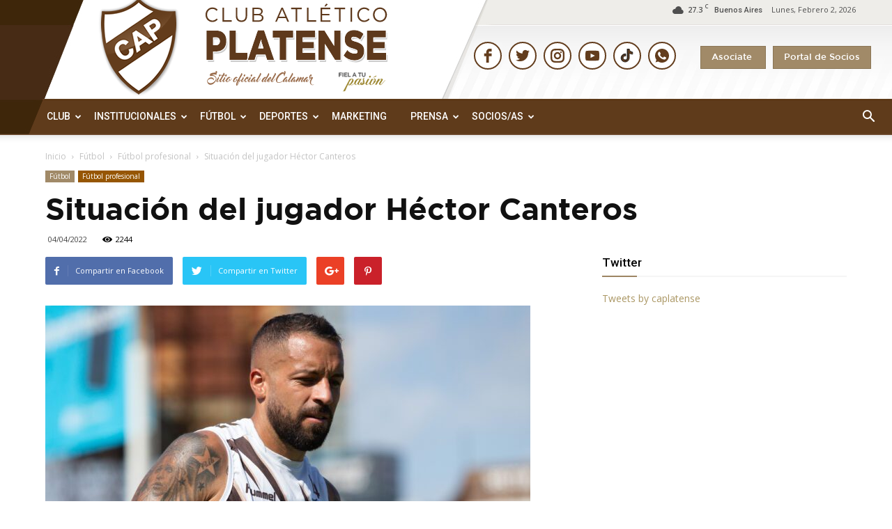

--- FILE ---
content_type: text/html; charset=UTF-8
request_url: https://cap.org.ar/2022/04/situacion-del-jugador-hector-canteros/
body_size: 191177
content:
<!doctype html >
<!--[if IE 8]>    <html class="ie8" lang="en"> <![endif]-->
<!--[if IE 9]>    <html class="ie9" lang="en"> <![endif]-->
<!--[if gt IE 8]><!--> <html lang="es"> <!--<![endif]-->
<head>

<!-- Global site tag (gtag.js) - Google Analytics -->
<script async src="https://www.googletagmanager.com/gtag/js?id=UA-164533766-1"></script>
<script>
  window.dataLayer = window.dataLayer || [];
  function gtag(){dataLayer.push(arguments);}

  gtag('js', new Date());
  gtag('config', 'UA-164533766-1');

</script>
    <title>Situación del jugador Héctor Canteros | Club Atlético Platense</title>
    <meta charset="UTF-8" />
    <meta name="viewport" content="width=device-width, initial-scale=1.0">
    <link rel="pingback" href="https://cap.org.ar/xmlrpc.php" />
    <!--||  JM Twitter Cards by jmau111 v14.1.0  ||-->
<meta name="twitter:card" content="summary_large_image">
<meta name="twitter:creator" content="@caplatense">
<meta name="twitter:site" content="@caplatense">
<meta property="og:title" content="Situación del jugador Héctor Canteros">
<meta property="og:description" content="El Club Atlético Platense informa que ha decidido suspender preventivamente al jugador profesional Héctor Miguel Canteros.La institución se encuentra, a través de su Departamento de Legales, r">
<meta property="og:image" content="https://cap.org.ar/wp-content/uploads/2022/04/DF1Q0245-scaled.jpg">
<!--||  /JM Twitter Cards by jmau111 v14.1.0  ||-->
<style id="jetpack-boost-critical-css">@media all{ul{box-sizing:border-box}.wpb_button{margin-bottom:35px}.wpb_button{display:inline-block;padding:4px 10px;margin-bottom:0;margin-top:0;font-size:13px;line-height:18px;color:#333;text-align:center;text-shadow:0 1px 1px rgba(255,255,255,.75);vertical-align:middle;background-color:#f7f7f7;border:1px solid #ccc;-webkit-border-radius:2px;-moz-border-radius:2px;border-radius:2px;-webkit-box-shadow:none;-moz-box-shadow:none;box-shadow:none;border-color:rgba(0,0,0,.1)}.wpb_btn-inverse{color:#fff;text-shadow:0-1px 0 rgba(0,0,0,.25)}.wpb_btn-inverse{background-color:#555}body{visibility:visible!important}@font-face{font-family:Gotham;font-weight:700;font-style:normal}@font-face{font-family:Gotham;font-weight:500;font-style:normal}html{font-family:sans-serif;-ms-text-size-adjust:100%;-webkit-text-size-adjust:100%}body{margin:0}article,aside,header{display:block}a{background-color:#fff0}strong{font-weight:700}h1{font-size:2em;margin:.67em 0}img{border:0}.td_module_6 .item-details h3>a{font-size:14px;font-weight:700;font-family:Roboto}.td-header-style-1 .td-header-sp-logo img{max-height:177px;position:absolute;z-index:9999;margin:0;margin-top:-50px}.td-banner-wrap-full.td-logo-wrap-full.td-container-wrap.td_stretch_content{background:#fff0}.td-header-menu-wrap-full.td-container-wrap.td_stretch_content{background-image:url(https://cap.org.ar/wp-content/themes/Newspaper/images/calamar/backgroundbotom.jpg);border-bottom:1px solid #775439}.td-header-style-1 .td-header-sp-recs{margin:12px 0 9px 0;float:right}.td-footer-wrapper .block-title{display:none}.sf-menu ul{background-image:url(https://cap.org.ar/wp-content/themes/Newspaper/images/calamar/fondogridback.png);background-repeat:no-repeat;background-color:#fff0;background-position:center top}a.sociosboton{background:#a18a68;font-family:Gotham;font-size:13px;padding:10px 15px 10px 15px;margin-right:10px;border:1px solid #8b7656;margin-top:5px;color:#fff}.td-header-top-menu-full.td-container-wrap.td_stretch_content{background:0 0!important}.header-right .header-botones{margin-top:30px;float:right}.header-right .header-social-icons{margin-top:15px;float:right;margin-right:30px}a.td-main-logo:before{margin-left:126px;margin-top:-64px;position:absolute;z-index:9999;content:url(https://cap.org.ar/wp-content/themes/Newspaper/images/calamar/headertitulo.png)}.td-header-row.td-header-main-menu{background-image:url(https://cap.org.ar/wp-content/themes/Newspaper/images/calamar/backgroundbotom.jpg);background-position:center top;border-bottom:1px solid #775439}.td-header-wrap.td-header-style-1{position:relative;z-index:2000;background:url(https://cap.org.ar/wp-content/themes/Newspaper/images/calamar/backgroundheader.jpg);background-position:center top;background-repeat:no-repeat}.td-footer-wrapper .block-title span{color:#633b18}input{color:inherit;font:inherit;margin:0}input[type=submit]{-webkit-appearance:button}input{line-height:normal}*{-webkit-box-sizing:border-box;-moz-box-sizing:border-box;box-sizing:border-box}:after,:before{-webkit-box-sizing:border-box;-moz-box-sizing:border-box;box-sizing:border-box}img{max-width:100%;height:auto}.td-main-content-wrap{background-color:#fff}.td-container{width:1150px;margin-right:auto;margin-left:auto}.td-container:after,.td-container:before{display:table;content:"";line-height:0}.td-container:after{clear:both}.td-pb-row{margin-right:-24px;margin-left:-24px}.td-pb-row:after,.td-pb-row:before{display:table;content:""}.td-pb-row:after{clear:both}.td-pb-row [class*=td-pb-span]{display:block;min-height:1px;float:left;padding-right:24px;padding-left:24px;position:relative}@media (min-width:1019px) and (max-width:1140px){.td-pb-row [class*=td-pb-span]{padding-right:20px;padding-left:20px}}@media (min-width:768px) and (max-width:1018px){.td-pb-row [class*=td-pb-span]{padding-right:14px;padding-left:14px}}@media (max-width:767px){.td-pb-row [class*=td-pb-span]{padding-right:0;padding-left:0}}.td-ss-main-sidebar{-webkit-backface-visibility:hidden;-webkit-perspective:1000}.td-pb-span4{width:33.33333333%}.td-pb-span8{width:66.66666667%}.td-pb-span12{width:100%}@media (min-width:1019px) and (max-width:1140px){.td-container{width:980px}.td-pb-row{margin-right:-20px;margin-left:-20px}.td-pb-row:after,.td-pb-row:before{display:table;content:""}.td-pb-row:after{clear:both}.td-pb-row [class*=td-pb-span]{display:block;min-height:1px;float:left;padding-right:24px;padding-left:24px;padding-right:20px;padding-left:20px}}@media (min-width:1019px) and (max-width:1140px) and (min-width:1019px) and (max-width:1140px){.td-pb-row [class*=td-pb-span]{padding-right:20px;padding-left:20px}}@media (min-width:1019px) and (max-width:1140px) and (min-width:768px) and (max-width:1018px){.td-pb-row [class*=td-pb-span]{padding-right:14px;padding-left:14px}}@media (min-width:1019px) and (max-width:1140px) and (max-width:767px){.td-pb-row [class*=td-pb-span]{padding-right:0;padding-left:0}}@media (min-width:768px) and (max-width:1018px){.td-container{width:740px}.td-pb-row{margin-right:-14px;margin-left:-14px}.td-pb-row:after,.td-pb-row:before{display:table;content:""}.td-pb-row:after{clear:both}.td-pb-row [class*=td-pb-span]{display:block;min-height:1px;float:left;padding-right:24px;padding-left:24px;padding-right:14px;padding-left:14px}}@media (min-width:768px) and (max-width:1018px) and (min-width:1019px) and (max-width:1140px){.td-pb-row [class*=td-pb-span]{padding-right:20px;padding-left:20px}}@media (min-width:768px) and (max-width:1018px) and (min-width:768px) and (max-width:1018px){.td-pb-row [class*=td-pb-span]{padding-right:14px;padding-left:14px}}@media (min-width:768px) and (max-width:1018px) and (max-width:767px){.td-pb-row [class*=td-pb-span]{padding-right:0;padding-left:0}}@media (max-width:767px){.td-container{width:100%;padding-left:10px;padding-right:10px}.td-pb-row{width:100%;margin-left:0;margin-right:0}.td-pb-row [class*=td-pb-span]{display:block;min-height:1px;float:left;padding-right:24px;padding-left:24px;padding-right:0;padding-left:0}.td-pb-row .td-pb-span12,.td-pb-row .td-pb-span4,.td-pb-row .td-pb-span8{float:none;width:100%}}@media (max-width:767px) and (min-width:1019px) and (max-width:1140px){.td-pb-row [class*=td-pb-span]{padding-right:20px;padding-left:20px}}@media (max-width:767px) and (min-width:768px) and (max-width:1018px){.td-pb-row [class*=td-pb-span]{padding-right:14px;padding-left:14px}}@media (max-width:767px) and (max-width:767px){.td-pb-row [class*=td-pb-span]{padding-right:0;padding-left:0}}.td-header-wrap{position:relative;z-index:2000}.td-header-row{font-family:"Open Sans",arial,sans-serif}.td-header-row:after,.td-header-row:before{display:table;content:""}.td-header-row:after{clear:both}.td-header-row [class*=td-header-sp]{display:block;min-height:1px;float:left;padding-right:24px;padding-left:24px}@media (min-width:1019px) and (max-width:1140px){.td-header-row [class*=td-header-sp]{padding-right:20px;padding-left:20px}}@media (min-width:768px) and (max-width:1018px){.td-header-row [class*=td-header-sp]{padding-right:14px;padding-left:14px}}@media (max-width:767px){.td-header-row [class*=td-header-sp]{padding-right:0;padding-left:0}}.td-header-sp-logo img{margin:auto;position:absolute;top:0;bottom:0;left:0;right:0}.td-main-menu-logo{display:none;float:left;margin-right:10px;height:48px}@media (max-width:767px){.td-main-menu-logo{display:block;margin-right:0;height:0}}.td-main-menu-logo a{line-height:48px}.td-main-menu-logo img{padding:3px 0;position:relative;vertical-align:middle;max-height:48px}@media (max-width:767px){.td-main-menu-logo img{margin:auto;bottom:0;top:0;left:0;right:0;position:absolute;padding:0}}@media (max-width:1140px){.td-main-menu-logo img{max-width:180px}}.td-visual-hidden{border:0;width:1px;height:1px;margin:-1px;overflow:hidden;padding:0;position:absolute}.td-logo-in-header .td-sticky-mobile.td-mobile-logo{display:block}.td-logo-in-header .td-sticky-mobile.td-header-logo{display:none}.td-header-gradient:before{content:"";background:#fff0 url([data-uri]);width:100%;height:12px;position:absolute;bottom:-12px;z-index:1}.td-header-top-menu-full{position:relative;z-index:9999}@media (max-width:767px){.td-header-top-menu-full{display:none}}.td-banner-wrap-full{position:relative}.td-header-menu-wrap-full{z-index:9998;position:relative}@media (max-width:767px){.td-header-wrap .td-header-main-menu,.td-header-wrap .td-header-menu-wrap,.td-header-wrap .td-header-menu-wrap-full{background-color:#222!important;height:54px!important}.header-search-wrap .td-icon-search{color:#fff!important}}.td-banner-wrap-full,.td-header-menu-wrap-full{background-color:#fff}.td-header-style-1 .td-header-top-menu-full{background-color:#fff0}.td-header-style-1 .td-header-sp-logo{width:145px;position:relative;height:77px;margin:28px 28px 9px 45px}@media (min-width:1019px) and (max-width:1140px){.td-header-style-1 .td-header-sp-logo{width:224px;margin-left:0}}@media (min-width:768px) and (max-width:1018px){.td-header-style-1 .td-header-sp-logo{width:214px;margin:14px 28px 0 28px;max-height:60px}}@media (max-width:767px){.td-header-style-1 .td-header-sp-logo{display:none}}.td-header-style-1 .td-header-sp-logo img{max-height:177px;position:absolute;z-index:9999;margin:0;margin-top:-50px}@media (min-width:768px) and (max-width:1018px){.td-header-style-1 .td-header-sp-logo img{max-height:60px}}.td-header-style-1 .td-header-sp-recs{margin:12px 0 9px 0;float:right}@media (min-width:768px) and (max-width:1018px){.td-header-style-1 .td-header-sp-recs{margin:14px 0 0 0}}@media (max-width:767px){.td-header-style-1 .td-header-sp-recs{margin:0}}@media (min-width:768px){.td-header-style-1 .td-header-sp-recs .td-a-rec-id-header>div{margin:auto}}.td-header-style-1 .header-search-wrap .td-icon-search{color:#fff}@media (max-width:767px){.td-header-style-1 .header-search-wrap .td-icon-search{color:#fff}}.td-header-main-menu{position:relative;z-index:999;padding-right:48px}@media (max-width:767px){.td-header-main-menu{padding-right:64px;padding-left:2px}}.sf-menu,.sf-menu li,.sf-menu ul{margin:0;list-style:none}@media (max-width:767px){.sf-menu{display:none}}.sf-menu ul{position:absolute;top:-999em;width:10em}.sf-menu>li.td-normal-menu>ul.sub-menu{left:-15px;background:#fff}@media (min-width:768px) and (max-width:1018px){.sf-menu>li.td-normal-menu>ul.sub-menu{left:-5px}}.sf-menu ul li{width:100%}.sf-menu li{float:left;position:relative}.sf-menu li .fa{margin-right:10px;font-size:1.4em;vertical-align:middle;position:relative;top:-1px}.sf-menu li .td-only-icon{margin-right:0}.sf-menu .td-menu-item>a{display:block;position:relative}.sf-menu>li>a{padding:0 14px;line-height:48px;font-size:14px;color:#fff;font-weight:700;text-transform:uppercase;-webkit-backface-visibility:hidden}@media (min-width:768px) and (max-width:1018px){.sf-menu>li>a{padding:0 9px;font-size:11px}}.sf-menu>li>a:after{background-color:#fff0;content:"";width:0;height:3px;position:absolute;bottom:0;left:0;right:0;margin:0 auto;-webkit-transform:translate3d(0,0,0);transform:translate3d(0,0,0)}#td-header-menu{min-height:48px;padding-left:200px}.td-normal-menu ul{box-shadow:1px 1px 4px rgb(0 0 0/.15)}.sf-menu .td-normal-menu ul{padding:15px 0}@media (min-width:768px) and (max-width:1018px){.sf-menu .td-normal-menu ul{padding:8px 0}}.sf-menu .td-normal-menu ul ul{margin:-15px 0}@media (min-width:768px) and (max-width:1018px){.sf-menu .td-normal-menu ul ul{margin:-8px 0}}.sf-menu ul .td-menu-item>a{padding:7px 30px;font-size:12px;line-height:20px;color:#111}@media (min-width:768px) and (max-width:1018px){.sf-menu ul .td-menu-item>a{padding:5px 16px 6px;font-size:11px}}.sf-menu .sub-menu{-webkit-backface-visibility:hidden}#td-top-search{position:absolute;right:0;top:50%;margin-top:-24px}@media (max-width:767px){#td-top-search{top:0;margin-top:0}}#td-header-search{width:235px;height:32px;margin:0;border-right:0;line-height:17px;border-color:#eaeaea!important}@media (max-width:767px){#td-header-search{width:91%;font-size:16px}}.header-search-wrap #td-header-search-button,.header-search-wrap #td-header-search-button-mob{display:block;position:relative}@media (max-width:767px){.header-search-wrap #td-header-search-button{display:none}}.header-search-wrap #td-header-search-button-mob{display:none}@media (max-width:767px){.header-search-wrap #td-header-search-button-mob{display:block}}.header-search-wrap .td-icon-search{display:inline-block;font-size:19px;height:48px;width:48px;line-height:48px;text-align:center}@media (min-width:768px) and (max-width:1018px){.header-search-wrap .td-icon-search{font-size:15px}}@media (max-width:767px){.header-search-wrap .td-icon-search{height:54px;width:54px;line-height:54px;font-size:22px;margin-right:2px}}.header-search-wrap .td-drop-down-search{position:absolute;top:100%;z-index:999;visibility:hidden;opacity:0;right:0;border-radius:0;border:none;width:342px;background:#fff;box-shadow:0 2px 6px rgb(0 0 0/.2);transform:translate3d(0,20px,0);-webkit-transform:translate3d(0,20px,0);-moz-transform:translate3d(0,20px,0);-ms-transform:translate3d(0,20px,0);-o-transform:translate3d(0,20px,0)}@media (max-width:767px){.header-search-wrap .td-drop-down-search{width:100%}}.header-search-wrap .td-drop-down-search .btn{position:absolute;height:32px;min-width:67px;line-height:17px;padding:7px 15px 8px;text-shadow:none;vertical-align:top;right:20px;margin:0!important}.header-search-wrap .td-drop-down-search:before{position:absolute;top:-9px;right:19px;display:block;content:"";width:0;height:0;border-style:solid;border-width:0 5.5px 6px 5.5px;border-color:#fff0 #fff0 #ab9764 #fff0}.header-search-wrap .td-drop-down-search:after{position:absolute;top:-3px;display:block;content:"";right:0;left:0;margin:0 auto;width:100%;height:3px;background-color:#ab9764}.header-search-wrap .td-search-form{margin:20px}.td-header-top-menu{color:#4f4f4f;font-size:11px}@media (min-width:1019px) and (max-width:1140px){.td-header-top-menu{overflow:visible}}.td-header-sp-top-menu{line-height:28px;padding:0!important;z-index:1000;float:right!important}@media (max-width:767px){.td-header-sp-top-menu{display:none!important}}.td_data_time{display:inline-block;margin-right:32px;text-transform:capitalize}.td-social-icon-wrap>a{display:inline-block}.td-social-icon-wrap .td-icon-font{font-size:12px;width:30px;height:36px;line-height:36px}@media (max-width:767px){.td-social-icon-wrap{margin:0 3px}}#td-outer-wrap{overflow:hidden}@media (max-width:1140px){#td-outer-wrap{overflow:hidden}}@media (max-width:767px){#td-outer-wrap{overflow:auto;margin:auto;width:100%;-webkit-transform-origin:50% 200px 0;-moz-transform-origin:50% 200px 0;-o-transform-origin:50% 200px 0;transform-origin:50% 200px 0}}#td-top-mobile-toggle{display:none}@media (max-width:767px){#td-top-mobile-toggle{display:inline-block;position:relative}}#td-top-mobile-toggle a{display:inline-block}#td-top-mobile-toggle i{font-size:27px;width:54px;line-height:54px;height:54px;display:inline-block;padding-top:1px;color:#fff}.td-menu-background{background-repeat:no-repeat;background-size:cover;background-position:center top;position:fixed;display:block;width:100%;height:113%;z-index:9999;visibility:hidden;transform:translate3d(-100%,0,0);-webkit-transform:translate3d(-100%,0,0);-moz-transform:translate3d(-100%,0,0);-ms-transform:translate3d(-100%,0,0);-o-transform:translate3d(-100%,0,0)}.td-menu-background:before{content:"";width:100%;height:100%;position:absolute;top:0;left:0;opacity:.98;background:#313b45;background:-moz-linear-gradient(top,#313b45 0,#3393b8 100%);background:-webkit-gradient(left top,left bottom,color-stop(0,#313b45),color-stop(100%,#3393b8));background:-webkit-linear-gradient(top,#313b45 0,#3393b8 100%);background:-o-linear-gradient(top,#313b45 0,#3393b8 100%);background:-ms-linear-gradient(top,#313b45 0,#3393b8 100%);background:linear-gradient(to bottom,#313b45 0,#3393b8 100%)}#td-mobile-nav{padding:0;position:absolute;width:100%;height:auto;top:0;z-index:9999;visibility:hidden;transform:translate3d(-99%,0,0);-webkit-transform:translate3d(-99%,0,0);-moz-transform:translate3d(-99%,0,0);-ms-transform:translate3d(-99%,0,0);-o-transform:translate3d(-99%,0,0);left:-1%;font-family:-apple-system,".SFNSText-Regular","San Francisco",Roboto,"Segoe UI","Helvetica Neue","Lucida Grande",sans-serif}#td-mobile-nav{height:1px;overflow:hidden}#td-mobile-nav .td-menu-socials{padding:0 65px 0 20px;overflow:hidden;height:60px}#td-mobile-nav .td-social-icon-wrap{margin:20px 5px 0 0;display:inline-block}#td-mobile-nav .td-social-icon-wrap i{border:none;background-color:#fff0;font-size:14px;width:40px;height:40px;line-height:38px;color:#fff;vertical-align:middle}.td-mobile-close{position:absolute;right:1px;top:0;z-index:1000}.td-mobile-close .td-icon-close-mobile{height:70px;width:70px;line-height:70px;font-size:21px;color:#fff;top:4px;position:relative}.td-mobile-content{padding:20px 20px 0}.td-mobile-container{padding-bottom:20px;position:relative}.td-mobile-content .fa{margin-right:10px;min-width:22px!important;display:inline-block;font-size:18px;text-align:center;position:relative;top:-1px}.td-mobile-content ul{list-style:none;margin:0;padding:0}.td-mobile-content li{float:none;margin-left:0;-webkit-touch-callout:none}.td-mobile-content li a{display:block;line-height:21px;font-size:21px;color:#fff;margin-left:0;padding:12px 30px 12px 12px;font-weight:700}.td-mobile-content .td-icon-menu-right{position:absolute;top:10px;right:-4px;z-index:1000;font-size:14px;padding:6px 12px;float:right;color:#fff;-webkit-transform-origin:50% 48%0;-moz-transform-origin:50% 48%0;-o-transform-origin:50% 48%0;transform-origin:50% 48%0;transform:rotate(-90deg);-webkit-transform:rotate(-90deg);-moz-transform:rotate(-90deg);-ms-transform:rotate(-90deg);-o-transform:rotate(-90deg)}.td-mobile-content .td-icon-menu-right:before{content:""}.td-mobile-content .sub-menu{max-height:0;overflow:hidden;opacity:0}.td-mobile-content .sub-menu .td-icon-menu-right{font-size:11px;right:-2px;top:8px;color:#fff}.td-mobile-content .sub-menu a{padding:9px 26px 9px 36px!important;line-height:19px;font-size:16px;font-weight:400}.td-mobile-content .sub-menu .sub-menu a{padding-left:55px!important}.td-mobile-content .sub-menu .sub-menu .sub-menu a{padding-left:74px!important}.td-mobile-content .menu-item-has-children a{width:100%;z-index:1}.td-mobile-container{opacity:1}.td-search-wrap-mob{padding:0;position:absolute;width:100%;height:auto;top:0;text-align:center;z-index:9999;visibility:hidden;color:#fff;font-family:-apple-system,".SFNSText-Regular","San Francisco",Roboto,"Segoe UI","Helvetica Neue","Lucida Grande",sans-serif}.td-search-wrap-mob .td-drop-down-search{opacity:0;visibility:hidden;-webkit-backface-visibility:hidden;position:relative}.td-search-wrap-mob #td-header-search-mob{color:#fff;font-weight:700;font-size:26px;height:40px;line-height:36px;border:0;background:#fff0;outline:0;margin:8px 0;padding:0;text-align:center}.td-search-wrap-mob .td-search-input{margin:0 5%;position:relative}.td-search-wrap-mob .td-search-input span{opacity:.8;font-size:12px}.td-search-wrap-mob .td-search-input:after,.td-search-wrap-mob .td-search-input:before{content:"";position:absolute;display:block;width:100%;height:1px;background-color:#fff;bottom:0;left:0;opacity:.2}.td-search-wrap-mob .td-search-input:after{opacity:.8;transform:scaleX(0);-webkit-transform:scaleX(0);-moz-transform:scaleX(0);-ms-transform:scaleX(0);-o-transform:scaleX(0)}.td-search-wrap-mob .td-search-form{margin-bottom:30px}.td-search-background{background-repeat:no-repeat;background-size:cover;background-position:center top;position:fixed;display:block;width:100%;height:113%;z-index:9999;transform:translate3d(100%,0,0);-webkit-transform:translate3d(100%,0,0);-moz-transform:translate3d(100%,0,0);-ms-transform:translate3d(100%,0,0);-o-transform:translate3d(100%,0,0);visibility:hidden}.td-search-background:before{content:"";width:100%;height:100%;position:absolute;top:0;left:0;opacity:.98;background:#313b45;background:-moz-linear-gradient(top,#313b45 0,#3393b8 100%);background:-webkit-gradient(left top,left bottom,color-stop(0,#313b45),color-stop(100%,#3393b8));background:-webkit-linear-gradient(top,#313b45 0,#3393b8 100%);background:-o-linear-gradient(top,#313b45 0,#3393b8 100%);background:-ms-linear-gradient(top,#313b45 0,#3393b8 100%);background:linear-gradient(to bottom,#313b45 0,#3393b8 100%)}.td-search-close{text-align:right;z-index:1000}.td-search-close .td-icon-close-mobile{height:70px;width:70px;line-height:70px;font-size:21px;color:#fff;position:relative;top:4px;right:0}body,p{font-family:Verdana,Geneva,sans-serif;font-size:14px;line-height:21px}p{margin-top:0;margin-bottom:21px}a{color:#ab9764;text-decoration:none}ul{padding:0}ul li{line-height:24px;margin-left:21px}h1,h3,h4{font-family:Roboto,sans-serif;color:#111;font-weight:400;margin:6px 0 6px 0}h3>a{color:#332009;font-family:Roboto}h1{font-size:32px;line-height:40px;margin-top:33px;margin-bottom:23px}h3{font-size:22px;line-height:30px;margin-top:27px;margin-bottom:17px}h4{font-size:19px;line-height:29px;margin-top:24px;margin-bottom:14px}input[type=submit]{font-family:Roboto,sans-serif;font-size:13px;background-color:#222;border-radius:0;color:#fff;border:none;padding:8px 15px;font-weight:500}input[type=text]{font-size:12px;line-height:21px;color:#444;border:1px solid #e1e1e1;width:100%;max-width:100%;height:34px;padding:3px 9px}@media (max-width:767px){input[type=text]{font-size:16px}}.td-post-content img{margin-bottom:21px}.td-post-content{font-size:15px;line-height:26px;color:#222}.td-post-content p{font-size:15px;line-height:26px}.td-post-content p{margin-bottom:26px}.td_module_wrap{position:relative;padding-bottom:35px}.td_module_wrap .entry-title{font-size:18px;line-height:21px;margin:0 0 6px 0;font-family:Gotham}.td-module-thumb{position:relative;margin-bottom:13px}.td-module-thumb .entry-thumb{display:block}.td-module-meta-info{font-family:"Open Sans",arial,sans-serif;font-size:11px;margin-bottom:7px;line-height:1;min-height:17px}.td-post-date{color:#aaa;display:inline-block;position:relative;top:2px}.td_module_6{padding-bottom:26px}.td_module_6 .td-module-thumb{position:absolute;left:0;top:0}@media (min-width:768px) and (max-width:1018px){.td_module_6 .td-module-thumb{width:80px}}.td_module_6 .item-details{margin-left:116px;min-height:70px}@media (min-width:768px) and (max-width:1018px){.td_module_6 .item-details{margin-left:95px;min-height:55px}}.td_module_6 .entry-title{font-size:14px;line-height:20px;margin-bottom:4px;font-weight:500}@media (min-width:768px) and (max-width:1140px){.td_module_6 .entry-title{font-size:12px;line-height:18px}}@media (max-width:767px){.td_module_6 .entry-title{font-size:14px}}.td_module_6 .td-module-meta-info{margin-bottom:0;min-height:0}.block-title{font-family:Roboto,sans-serif;font-size:14px;line-height:1;margin-top:0;margin-bottom:26px;border-bottom:2px solid #222}.block-title span{line-height:17px;display:inline-block;padding:7px 12px 4px;background-color:#222;color:#fff}@-moz-document url-prefix(){.block-title span{padding:6px 12px 5px}}.block-title>span{background-color:#ab9764}.block-title{border-color:#ab9764}.td-block-title span{display:inline-block}.td_block_template_9 .td-block-title{font-size:17px;font-weight:500;margin-top:-10px;margin-bottom:22px;line-height:37px;padding:0;position:relative}.td_block_template_9 .td-block-title:before{content:"";width:100%;height:2px;position:absolute;top:100%;left:0;background-color:#f5f5f5}.td_block_template_9 .td-block-title:after{content:"";width:50px;height:2px;position:absolute;top:100%;left:0;background-color:#9d8564!important}.td_block_template_9 .td-block-title>*{color:#000}.td-crumb-container{min-height:35px;margin-bottom:9px;padding-top:21px}@media (min-width:768px) and (max-width:1018px){.td-crumb-container{padding-top:16px}}@media (max-width:767px){.td-crumb-container{padding-top:11px}}@media (max-width:767px){.single-post .td-bred-no-url-last{display:none}}.entry-crumbs{font-family:"Open Sans",arial,sans-serif;font-size:12px;color:#c3c3c3;line-height:18px;padding-top:1px;padding-bottom:2px}.entry-crumbs a{color:#c3c3c3}.entry-crumbs .td-bread-sep{font-size:8px;margin:0 5px}.td-category{list-style:none;font-family:"Open Sans",arial,sans-serif;font-size:10px;margin-top:0;margin-bottom:10px;line-height:1}.td-category li{display:inline-block;margin:0 5px 5px 0;line-height:1}.td-category a{color:#fff;background-color:#a18a68;padding:3px 6px 4px 6px;white-space:nowrap;display:inline-block}@media (max-width:767px){.single .td-category{margin-bottom:0}}.post{background-color:#fff}.post header .entry-title{font-family:Gotham;margin-top:0;margin-bottom:7px;word-wrap:break-word;font-size:35px;line-height:40px;font-weight:700}@media (max-width:1018px){.post header .entry-title{font-size:32px;line-height:36px}}@media (max-width:767px){.post header .entry-title{margin-top:3px;margin-bottom:9px}}header .td-module-meta-info{margin-bottom:16px}header .td-post-date{margin-left:4px;color:#444;float:left}header .td-post-views{float:right;margin-right:22px}header .td-post-views span{line-height:15px;vertical-align:top}header .td-icon-views{position:relative;line-height:17px;font-size:14px;margin-right:5px}.td-post-sharing{font-family:"Open Sans",arial,sans-serif;margin-bottom:21px}.td-post-sharing a{display:inline-block;vertical-align:middle}.td-default-sharing{display:inline-block;vertical-align:middle}.td-social-sharing-buttons{font-size:11px;color:#fff;-webkit-border-radius:2px;-moz-border-radius:2px;border-radius:2px;padding:10px 13px 8px 13px;margin-right:10px;height:40px;min-width:40px;text-align:center}.td-social-but-text{display:inline-block;position:relative;top:-1px;line-height:16px;padding-left:10px;margin-left:12px}.td-social-facebook{background-color:#516eab}.td-social-facebook .td-icon-facebook{font-size:14px;position:relative;top:1px}.td-social-facebook .td-social-but-text{border-left:1px solid rgb(255 255 255/.1)}.td-social-twitter{background-color:#29c5f6}.td-social-twitter .td-icon-twitter{font-size:12px}.td-social-twitter .td-social-but-text{border-left:1px solid rgb(255 255 255/.2)}.td-social-google{background-color:#eb4026;width:40px}.td-social-google .td-icon-googleplus{font-size:16px;position:relative;top:0;left:-1px;line-height:22px}.td-social-pinterest{background-color:#ca212a;margin-right:0}@media (max-width:767px){.td-social-pinterest{margin-right:10px}}.td-social-pinterest .td-icon-pinterest{font-size:13px;position:relative;top:1px}.td-social-whatsapp{display:none!important;background-color:#7bbf6a;margin-right:0}@media (max-width:767px){.td-social-whatsapp{display:inline-block!important}}.td-social-whatsapp i{font-size:20px;bottom:2px;right:2px}.td-post-sharing-bottom .td-social-sharing-buttons{-webkit-border-radius:0;-moz-border-radius:0;border-radius:0;height:32px;min-width:32px;padding:6px 9px 4px 9px}.td-post-sharing-bottom .td-social-but-text{margin-left:8px;padding-left:9px}@media (max-width:480px){.td-post-sharing-bottom .td-social-but-text{display:none}}@-moz-document url-prefix(){.td-post-sharing-bottom .td-social-sharing-buttons{padding:7px 9px 4px}.td-social-google .td-icon-googleplus{line-height:20px}}.td-post-share-title{font-weight:700;font-size:14px;position:relative;margin-right:20px;vertical-align:middle}@media (max-width:1140px){.td-pb-span8 .td-with-like .td-social-but-text{display:none}}@media (max-width:1018px){.td-pb-span8 .td-with-like .td-post-share-title{display:none}}@media (max-width:767px){.td-post-sharing{text-align:center}.td-with-like .td-post-share-title,.td-with-like .td-social-but-text{display:none}.td-post-sharing-top{margin-top:15px;margin-bottom:20px}}@media (max-width:580px){.td-post-sharing-top .td-social-but-text{display:none}.td-default-sharing{margin-right:0}.td-post-share-title{display:none}}.td-next-prev-separator{display:none}.td-author-name{font-family:"Open Sans",arial,sans-serif;font-size:15px;line-height:21px;font-weight:700;margin:7px 0 8px 0}.td-author-name a{color:#222}.td-post-featured-image{position:relative}.td-post-featured-image img{display:block;margin-bottom:26px;width:100%}.td-post-content{margin-top:21px;padding-bottom:16px}@media (max-width:767px){.td-post-content{margin-top:16px}}.td-post-content p{word-wrap:break-word}.td-post-content img{display:block}.td-post-template-2 .td-post-content{margin-top:0}.td-post-template-2 .td-post-header .entry-title{font-size:44px;line-height:54px;margin-bottom:5px}@media (max-width:767px){.td-post-template-2 .td-post-header .entry-title{margin-bottom:9px}}@media (max-width:1018px){.td-post-template-2 .td-post-header header .entry-title{font-size:32px;line-height:36px}}.td-post-template-2 .td-post-title .td-post-date{margin-right:22px}.td-post-template-2 .td-post-title .td-post-views{float:none;display:inline-block;vertical-align:top}.td-post-template-2 .td-post-featured-image img{width:auto}.td-post-template-2 .td-post-sharing-top{margin-bottom:30px}@media (max-width:767px){.td-post-template-2 .td-post-sharing-top{margin-top:0;margin-bottom:20px}}.td-main-content-wrap{padding-bottom:40px}@media (max-width:767px){.td-main-content-wrap{padding-bottom:26px}}.td-more-articles-box{-webkit-transform:translate3d(0,0,0);transform:translate3d(0,0,0);position:fixed;width:341px;bottom:48px;right:-384px;background-color:#fff;padding:16px 20px 0 20px;border-style:solid;border-color:#ededed;border-width:1px 0 1px 1px;z-index:9999;visibility:hidden}@media (max-width:767px){.td-more-articles-box{display:none!important}}.td-more-articles-box-title{font-family:"Open Sans",arial,sans-serif;color:#222;font-size:17px;font-weight:600;line-height:30px;display:inline-block;text-align:center;min-width:300px;margin-bottom:18px}.td-content-more-articles-box .td-module-thumb{height:auto!important}.td-close-more-articles-box{display:inline-block;position:absolute;left:14px;top:21px;line-height:26px;padding:2px 11px;font-size:17px}@font-face{font-family:newspaper;font-weight:400;font-style:normal}[class*=" td-icon-"]:before,[class^=td-icon-]:before{font-family:newspaper;speak:none;font-style:normal;font-weight:400;font-variant:normal;text-transform:none;line-height:1;text-align:center;-webkit-font-smoothing:antialiased;-moz-osx-font-smoothing:grayscale}[class*=td-icon-]{line-height:1;text-align:center;display:inline-block}.td-icon-right:before{content:""}.td-icon-views:before{content:""}.td-icon-menu-up:before{content:""}.td-icon-search:before{content:""}.td-icon-menu-right:before{content:""}.td-icon-facebook:before{content:""}.td-icon-googleplus:before{content:""}.td-icon-pinterest:before{content:""}.td-icon-twitter:before{content:""}.td-icon-close:before{content:""}.td-icon-mobile:before{content:""}.td-icon-whatsapp:before{content:""}.td-icon-close-mobile:before{content:""}@font-face{font-family:newspaper-icons;font-weight:400;font-style:normal}[class^=td-icons]:before{font-family:newspaper-icons;speak:none;font-style:normal;font-weight:400;font-variant:normal;text-transform:none;line-height:1;text-align:center;-webkit-font-smoothing:antialiased;-moz-osx-font-smoothing:grayscale}[class*=td-icons]{line-height:1;text-align:center;display:inline-block}.clear-sky-d:before{content:"";display:none}.td-a-rec img{display:block}.td-header-rec-wrap{position:relative;min-height:90px}@media (min-width:768px) and (max-width:1018px){.td-header-rec-wrap{min-height:60px}}@media (max-width:767px){.td-header-rec-wrap{margin-left:auto;margin-right:auto;display:table;min-height:0!important}}.td-header-sp-recs{padding:0!important;width:728px;position:relative;min-height:0!important}@media (min-width:768px) and (max-width:1018px){.td-header-sp-recs{width:470px}}@media (max-width:767px){.td-header-sp-recs{width:100%}}@media (min-width:768px){.td-header-wrap .td-a-rec-id-header>div{margin:14px auto}}@media (min-width:1019px){.td-header-wrap .td-a-rec-id-header>div{margin:24px auto}}.td-a-rec-id-content_bottom img{width:100%}.td-a-rec-id-content_bottom{clear:both;text-align:center}.td-a-rec-id-content_bottom>div{margin-bottom:21px}.td-a-rec-id-content_bottom img{margin-bottom:0}.td-all-devices{display:table;margin-left:auto;margin-right:auto}.td-all-devices img{display:block}.widget{font-family:"Open Sans",arial,sans-serif;margin-bottom:38px}.widget a{color:#111}.widget_text a{color:#ab9764}.td-container-wrap{background-color:#fff;margin-left:auto;margin-right:auto}.td_stretch_content{width:100%!important}@media (min-width:1141px){.td_stretch_content .td-container{width:100%!important;padding-left:20px;padding-right:20px}.td_stretch_content #td-top-search{right:10px}.td_stretch_content .td-header-sp-recs{float:right}.td_stretch_content .td-drop-down-search{right:10px}}.td-scroll-up{position:fixed;bottom:4px;right:5px;width:40px;height:40px;background-color:#ab9764;z-index:9999;transform:translate3d(0,70px,0);-webkit-transform:translate3d(0,70px,0);-moz-transform:translate3d(0,70px,0);-ms-transform:translate3d(0,70px,0);-o-transform:translate3d(0,70px,0)}.td-scroll-up .td-icon-menu-up{position:relative;color:#fff;font-size:20px;display:block;text-align:center;width:40px;top:7px}@media (max-width:767px){.td-scroll-up{display:none}}.wpb_button{display:inline-block;font-family:"Open Sans",arial,sans-serif;font-weight:600;line-height:24px;text-shadow:none;border:none;border-radius:0;margin-bottom:21px}.widget{overflow:hidden}.td-weather-header{padding-left:10px;font-family:Roboto,sans-serif}.td-weather-city{font-size:20px;font-weight:700;line-height:1;text-transform:uppercase;margin-bottom:7px}.td-weather-now{float:left;text-align:center;line-height:1;padding:32px 16px;font-weight:300;width:145px;-webkit-touch-callout:none}@media (max-width:1018px){.td-weather-now{padding:28px 0;position:relative;left:-10px;width:90px;margin-left:12px}}@media (min-width:768px) and (max-width:1018px){.td-weather-now{margin-left:0}}@media (max-width:767px){.td-weather-now{width:100px}}.td-weather-now .td-big-degrees{font-size:40px}@media (max-width:1018px){.td-weather-now .td-big-degrees{font-size:32px}}.td-weather-now .td-weather-unit{font-size:16px;position:relative;top:-4px;font-weight:400;opacity:.6;left:-2px;line-height:1;vertical-align:top}.clear-sky-d{background:url(https://cap.org.ar/wp-content/themes/Newspaper/images/sprite/weather/clear-sky-d.png) no-repeat}.td-weather-top-widget{display:inline-block;margin-right:10px}.td-weather-top-widget .td-icons{background:0 0;vertical-align:middle;position:relative;top:-1px;margin-right:2px}.td-weather-top-widget .td-icons:before{font-size:18px;display:block}.td-weather-top-widget .td-weather-now{line-height:inherit;padding:0;float:none;width:auto;display:inline-block}@media (min-width:768px) and (max-width:1018px){.td-weather-top-widget .td-weather-now{left:0}}.td-weather-top-widget .td-weather-now span{font-weight:600}.td-weather-top-widget .td-weather-now .td-big-degrees{font-size:11px}.td-weather-top-widget .td-weather-now .td-weather-unit{font-size:8px;opacity:1;left:1px;top:-6px;vertical-align:inherit}.td-weather-top-widget .td-weather-header{display:inline-block;padding-left:6px}.td-weather-top-widget .td-weather-header .td-weather-city{font-size:11px;font-weight:500;text-transform:none;margin:0}.td-footer-wrapper .block-title span{background-color:#fff0;color:#fff;padding:6px 0 5px;line-height:1}.td-footer-wrapper .block-title{border-bottom:0;font-size:18px;font-weight:700;margin-bottom:30px;margin-top:2px}@media (max-width:767px){.td-footer-wrapper .block-title{margin-bottom:21px}}.td-footer-bottom-full .block-title{margin-bottom:26px}@media (max-width:767px){.td-footer-bottom-full .block-title{margin-bottom:21px}}body.td-animation-stack-type0 .post img,body.td-animation-stack-type0 .td-animation-stack .entry-thumb{opacity:0}@media only screen and (min-width:1585px){.td-container.td-header-row.td-header-header{width:1585px!important;margin-right:auto;margin-left:auto}.td-header-row.td-header-main-menu{width:1585px!important;margin-right:auto;margin-left:auto}}@media only screen and (max-width:1520px){a.td-main-logo:before{margin-left:140px;margin-top:-64px;position:absolute;z-index:9999;content:url(https://cap.org.ar/wp-content/themes/Newspaper/images/calamar/headertitulomd.png)!important}.td-header-style-1 .td-header-sp-logo img{display:none}#td-header-menu{padding-left:130px}}@media only screen and (max-width:1490px){a.td-main-logo:before{margin-left:120px;margin-top:-64px;position:absolute;z-index:9999;content:url(https://cap.org.ar/wp-content/themes/Newspaper/images/calamar/headertitulomd.png)!important}#td-header-menu{padding-left:130px}}@media only screen and (max-width:1440px){a.td-main-logo:before{margin-left:115px!important;content:url(https://cap.org.ar/wp-content/themes/Newspaper/images/calamar/headertitulomd.png)!important}#td-header-menu{padding-left:130px}}@media only screen and (max-width:1420px){a.td-main-logo:before{margin-left:80px!important;content:url(https://cap.org.ar/wp-content/themes/Newspaper/images/calamar/headertitulomini.png)!important}.td-header-style-1 .td-header-sp-logo img{max-height:127px!important;margin-top:-50px!important;margin-left:100px!important}#td-header-menu{padding-left:100px!important}ul.sf-menu>.td-menu-item>a{font-family:Roboto;font-size:14px!important;padding:0 17px!important}}@media only screen and (max-width:1360px){a.td-main-logo:before{margin-left:40px!important;content:url(https://cap.org.ar/wp-content/themes/Newspaper/images/calamar/headertitulomini.png)!important}#td-header-menu{padding-left:70px!important}}@media only screen and (max-width:1280px){a.td-main-logo:before{margin-left:40px!important;content:url(https://cap.org.ar/wp-content/themes/Newspaper/images/calamar/headertitulomini.png)!important}.td-header-style-1 .td-header-sp-logo img{max-height:127px!important;margin-top:-50px!important;margin-left:60px!important}#td-header-menu{padding-left:30px!important}}@media only screen and (max-width:1240px){.td_data_time{display:none}a.td-main-logo:before{margin-left:46px!important;content:url(https://cap.org.ar/wp-content/themes/Newspaper/images/calamar/headertitulomini.png)!important}.td-header-style-1 .td-header-sp-logo{margin:28px 28px 9px 0!important}}@media only screen and (max-width:1140px){.td-header-wrap.td-header-style-1{background:url(https://cap.org.ar/wp-content/themes/Newspaper/images/calamar/backgroundheadermini.jpg);background-position:center top;background-repeat:no-repeat}a.td-main-logo:before{margin-top:-25px!important;content:url(https://cap.org.ar/wp-content/themes/Newspaper/images/calamar/headertitulochico.png)!important;margin-left:0!important}.td-header-menu-wrap-full.td-container-wrap.td_stretch_content{background-image:none;background:#5f3b1b}.td-main-menu-logo{margin-right:0!important}#td-header-menu{min-height:48px!important;padding-left:0!important}.td-header-style-1 .td-header-sp-logo img{max-height:100px!important;margin-top:-20px!important;margin-left:0!important}.td-header-style-1 .td-header-sp-logo{margin:28px 28px 9px 0!important}ul.sf-menu>.td-menu-item>a{font-family:Roboto;font-size:12px!important;padding:0 15px!important}}@media only screen and (max-width:1018px){a.td-main-logo:before{margin-left:90px;margin-top:-22px!important;position:absolute;z-index:9999;content:url(https://cap.org.ar/wp-content/themes/Newspaper/images/calamar/headertitulochico.png)}.td-header-style-1 .td-header-sp-logo img{max-height:100px!important;margin-left:0!important;margin-top:-20px!important}.header-right .header-botones{margin-top:10px!important}.sf-menu li .td-only-icon{display:none}.header-search-wrap .td-drop-down-search:after{display:none}}@media only screen and (max-width:767px){#td-header-menu{padding-left:0}.td-header-row.td-header-main-menu{background-image:none;border-bottom:1px solid #775439}.td-header-style-1 .td-header-sp-recs{margin:0}}.td-pb-row [class*=td-pb-span]{min-height:0}}</style><meta name='robots' content='max-image-preview:large' />
<meta property="og:image" content="https://cap.org.ar/wp-content/uploads/2022/04/DF1Q0245-scaled.jpg" /><link rel='dns-prefetch' href='//fonts.googleapis.com' />
<link rel="alternate" type="application/rss+xml" title="Club Atlético Platense &raquo; Feed" href="https://cap.org.ar/feed/" />
<link rel="alternate" type="application/rss+xml" title="Club Atlético Platense &raquo; Feed de los comentarios" href="https://cap.org.ar/comments/feed/" />
<link rel="alternate" title="oEmbed (JSON)" type="application/json+oembed" href="https://cap.org.ar/wp-json/oembed/1.0/embed?url=https%3A%2F%2Fcap.org.ar%2F2022%2F04%2Fsituacion-del-jugador-hector-canteros%2F" />
<link rel="alternate" title="oEmbed (XML)" type="text/xml+oembed" href="https://cap.org.ar/wp-json/oembed/1.0/embed?url=https%3A%2F%2Fcap.org.ar%2F2022%2F04%2Fsituacion-del-jugador-hector-canteros%2F&#038;format=xml" />
<style id='wp-img-auto-sizes-contain-inline-css' type='text/css'>
img:is([sizes=auto i],[sizes^="auto," i]){contain-intrinsic-size:3000px 1500px}
/*# sourceURL=wp-img-auto-sizes-contain-inline-css */
</style>
<noscript><link rel='stylesheet' id='google-fonts-open-sans-css' href='https://fonts.googleapis.com/css?family=Open+Sans%3A400%2C700&#038;ver=6.9' type='text/css' media='all' />
</noscript><link rel='stylesheet' id='google-fonts-open-sans-css' href='https://fonts.googleapis.com/css?family=Open+Sans%3A400%2C700&#038;ver=6.9' type='text/css' media="not all" data-media="all" onload="this.media=this.dataset.media; delete this.dataset.media; this.removeAttribute( 'onload' );" />
<noscript><link rel='stylesheet' id='ytp-icons-css' href='https://cap.org.ar/wp-content/plugins/rdv-youtube-playlist-video-player/packages/icons/css/icons.min.css?ver=4dc744a32fd07aacda5fbf76a17f6642' type='text/css' media='all' />
</noscript><link rel='stylesheet' id='ytp-icons-css' href='https://cap.org.ar/wp-content/plugins/rdv-youtube-playlist-video-player/packages/icons/css/icons.min.css?ver=4dc744a32fd07aacda5fbf76a17f6642' type='text/css' media="not all" data-media="all" onload="this.media=this.dataset.media; delete this.dataset.media; this.removeAttribute( 'onload' );" />
<noscript><link rel='stylesheet' id='ytp-style-css' href='https://cap.org.ar/wp-content/plugins/rdv-youtube-playlist-video-player/packages/youtube-video-player/css/youtube-video-player.min.css?ver=4dc744a32fd07aacda5fbf76a17f6642' type='text/css' media='all' />
</noscript><link rel='stylesheet' id='ytp-style-css' href='https://cap.org.ar/wp-content/plugins/rdv-youtube-playlist-video-player/packages/youtube-video-player/css/youtube-video-player.min.css?ver=4dc744a32fd07aacda5fbf76a17f6642' type='text/css' media="not all" data-media="all" onload="this.media=this.dataset.media; delete this.dataset.media; this.removeAttribute( 'onload' );" />
<noscript><link rel='stylesheet' id='perfect-scrollbar-style-css' href='https://cap.org.ar/wp-content/plugins/rdv-youtube-playlist-video-player/packages/perfect-scrollbar/perfect-scrollbar.css?ver=4dc744a32fd07aacda5fbf76a17f6642' type='text/css' media='all' />
</noscript><link rel='stylesheet' id='perfect-scrollbar-style-css' href='https://cap.org.ar/wp-content/plugins/rdv-youtube-playlist-video-player/packages/perfect-scrollbar/perfect-scrollbar.css?ver=4dc744a32fd07aacda5fbf76a17f6642' type='text/css' media="not all" data-media="all" onload="this.media=this.dataset.media; delete this.dataset.media; this.removeAttribute( 'onload' );" />
<noscript><link rel='stylesheet' id='ytp-custom-css-css' href='https://cap.org.ar/wp-admin/admin-ajax.php?action=youtube_video_player_custom_css&#038;ver=6.9' type='text/css' media='all' />
</noscript><link rel='stylesheet' id='ytp-custom-css-css' href='https://cap.org.ar/wp-admin/admin-ajax.php?action=youtube_video_player_custom_css&#038;ver=6.9' type='text/css' media="not all" data-media="all" onload="this.media=this.dataset.media; delete this.dataset.media; this.removeAttribute( 'onload' );" />
<noscript><link rel='stylesheet' id='gs-swiper-css' href='https://cap.org.ar/wp-content/plugins/gs-logo-slider/assets/libs/swiper-js/swiper.min.css?ver=3.7.7' type='text/css' media='all' />
</noscript><link rel='stylesheet' id='gs-swiper-css' href='https://cap.org.ar/wp-content/plugins/gs-logo-slider/assets/libs/swiper-js/swiper.min.css?ver=3.7.7' type='text/css' media="not all" data-media="all" onload="this.media=this.dataset.media; delete this.dataset.media; this.removeAttribute( 'onload' );" />
<noscript><link rel='stylesheet' id='gs-tippyjs-css' href='https://cap.org.ar/wp-content/plugins/gs-logo-slider/assets/libs/tippyjs/tippy.css?ver=3.7.7' type='text/css' media='all' />
</noscript><link rel='stylesheet' id='gs-tippyjs-css' href='https://cap.org.ar/wp-content/plugins/gs-logo-slider/assets/libs/tippyjs/tippy.css?ver=3.7.7' type='text/css' media="not all" data-media="all" onload="this.media=this.dataset.media; delete this.dataset.media; this.removeAttribute( 'onload' );" />
<noscript><link rel='stylesheet' id='gs-logo-public-css' href='https://cap.org.ar/wp-content/plugins/gs-logo-slider/assets/css/gs-logo.min.css?ver=3.7.7' type='text/css' media='all' />
</noscript><link rel='stylesheet' id='gs-logo-public-css' href='https://cap.org.ar/wp-content/plugins/gs-logo-slider/assets/css/gs-logo.min.css?ver=3.7.7' type='text/css' media="not all" data-media="all" onload="this.media=this.dataset.media; delete this.dataset.media; this.removeAttribute( 'onload' );" />
<style id='gs-logo-public-inline-css' type='text/css'>
#gs_logo_area_2:not(.verticaltickerdown):not(.verticalticker) .gs_logo_container{margin-left:-5px}#gs_logo_area_2:not(.verticaltickerdown):not(.verticalticker) .gs_logo_container{margin-right:-5px}#gs_logo_area_2:not(.verticaltickerdown):not(.verticalticker) .gs_logo_single--wrapper{padding:5px}#gs_logo_area_2 ul.gs-logo-filter-cats{text-align:center!important}#gs_logo_area_2 .gs_logo_single--wrapper{width:20%}@media (max-width:1023px){#gs_logo_area_2 .gs_logo_single--wrapper{width:33.333333333333%}}@media (max-width:767px){#gs_logo_area_2 .gs_logo_single--wrapper{width:50%}}
/*# sourceURL=gs-logo-public-inline-css */
</style>
<style id='wp-emoji-styles-inline-css' type='text/css'>

	img.wp-smiley, img.emoji {
		display: inline !important;
		border: none !important;
		box-shadow: none !important;
		height: 1em !important;
		width: 1em !important;
		margin: 0 0.07em !important;
		vertical-align: -0.1em !important;
		background: none !important;
		padding: 0 !important;
	}
/*# sourceURL=wp-emoji-styles-inline-css */
</style>
<style id='wp-block-library-inline-css' type='text/css'>
:root{--wp-block-synced-color:#7a00df;--wp-block-synced-color--rgb:122,0,223;--wp-bound-block-color:var(--wp-block-synced-color);--wp-editor-canvas-background:#ddd;--wp-admin-theme-color:#007cba;--wp-admin-theme-color--rgb:0,124,186;--wp-admin-theme-color-darker-10:#006ba1;--wp-admin-theme-color-darker-10--rgb:0,107,160.5;--wp-admin-theme-color-darker-20:#005a87;--wp-admin-theme-color-darker-20--rgb:0,90,135;--wp-admin-border-width-focus:2px}@media (min-resolution:192dpi){:root{--wp-admin-border-width-focus:1.5px}}.wp-element-button{cursor:pointer}:root .has-very-light-gray-background-color{background-color:#eee}:root .has-very-dark-gray-background-color{background-color:#313131}:root .has-very-light-gray-color{color:#eee}:root .has-very-dark-gray-color{color:#313131}:root .has-vivid-green-cyan-to-vivid-cyan-blue-gradient-background{background:linear-gradient(135deg,#00d084,#0693e3)}:root .has-purple-crush-gradient-background{background:linear-gradient(135deg,#34e2e4,#4721fb 50%,#ab1dfe)}:root .has-hazy-dawn-gradient-background{background:linear-gradient(135deg,#faaca8,#dad0ec)}:root .has-subdued-olive-gradient-background{background:linear-gradient(135deg,#fafae1,#67a671)}:root .has-atomic-cream-gradient-background{background:linear-gradient(135deg,#fdd79a,#004a59)}:root .has-nightshade-gradient-background{background:linear-gradient(135deg,#330968,#31cdcf)}:root .has-midnight-gradient-background{background:linear-gradient(135deg,#020381,#2874fc)}:root{--wp--preset--font-size--normal:16px;--wp--preset--font-size--huge:42px}.has-regular-font-size{font-size:1em}.has-larger-font-size{font-size:2.625em}.has-normal-font-size{font-size:var(--wp--preset--font-size--normal)}.has-huge-font-size{font-size:var(--wp--preset--font-size--huge)}:root .has-text-align-center{text-align:center}:root .has-text-align-left{text-align:left}:root .has-text-align-right{text-align:right}.has-fit-text{white-space:nowrap!important}#end-resizable-editor-section{display:none}.aligncenter{clear:both}.items-justified-left{justify-content:flex-start}.items-justified-center{justify-content:center}.items-justified-right{justify-content:flex-end}.items-justified-space-between{justify-content:space-between}.screen-reader-text{word-wrap:normal!important;border:0;clip-path:inset(50%);height:1px;margin:-1px;overflow:hidden;padding:0;position:absolute;width:1px}.screen-reader-text:focus{background-color:#ddd;clip-path:none;color:#444;display:block;font-size:1em;height:auto;left:5px;line-height:normal;padding:15px 23px 14px;text-decoration:none;top:5px;width:auto;z-index:100000}html :where(.has-border-color){border-style:solid}html :where([style*=border-top-color]){border-top-style:solid}html :where([style*=border-right-color]){border-right-style:solid}html :where([style*=border-bottom-color]){border-bottom-style:solid}html :where([style*=border-left-color]){border-left-style:solid}html :where([style*=border-width]){border-style:solid}html :where([style*=border-top-width]){border-top-style:solid}html :where([style*=border-right-width]){border-right-style:solid}html :where([style*=border-bottom-width]){border-bottom-style:solid}html :where([style*=border-left-width]){border-left-style:solid}html :where(img[class*=wp-image-]){height:auto;max-width:100%}:where(figure){margin:0 0 1em}html :where(.is-position-sticky){--wp-admin--admin-bar--position-offset:var(--wp-admin--admin-bar--height,0px)}@media screen and (max-width:600px){html :where(.is-position-sticky){--wp-admin--admin-bar--position-offset:0px}}

/*# sourceURL=wp-block-library-inline-css */
</style><style id='global-styles-inline-css' type='text/css'>
:root{--wp--preset--aspect-ratio--square: 1;--wp--preset--aspect-ratio--4-3: 4/3;--wp--preset--aspect-ratio--3-4: 3/4;--wp--preset--aspect-ratio--3-2: 3/2;--wp--preset--aspect-ratio--2-3: 2/3;--wp--preset--aspect-ratio--16-9: 16/9;--wp--preset--aspect-ratio--9-16: 9/16;--wp--preset--color--black: #000000;--wp--preset--color--cyan-bluish-gray: #abb8c3;--wp--preset--color--white: #ffffff;--wp--preset--color--pale-pink: #f78da7;--wp--preset--color--vivid-red: #cf2e2e;--wp--preset--color--luminous-vivid-orange: #ff6900;--wp--preset--color--luminous-vivid-amber: #fcb900;--wp--preset--color--light-green-cyan: #7bdcb5;--wp--preset--color--vivid-green-cyan: #00d084;--wp--preset--color--pale-cyan-blue: #8ed1fc;--wp--preset--color--vivid-cyan-blue: #0693e3;--wp--preset--color--vivid-purple: #9b51e0;--wp--preset--gradient--vivid-cyan-blue-to-vivid-purple: linear-gradient(135deg,rgb(6,147,227) 0%,rgb(155,81,224) 100%);--wp--preset--gradient--light-green-cyan-to-vivid-green-cyan: linear-gradient(135deg,rgb(122,220,180) 0%,rgb(0,208,130) 100%);--wp--preset--gradient--luminous-vivid-amber-to-luminous-vivid-orange: linear-gradient(135deg,rgb(252,185,0) 0%,rgb(255,105,0) 100%);--wp--preset--gradient--luminous-vivid-orange-to-vivid-red: linear-gradient(135deg,rgb(255,105,0) 0%,rgb(207,46,46) 100%);--wp--preset--gradient--very-light-gray-to-cyan-bluish-gray: linear-gradient(135deg,rgb(238,238,238) 0%,rgb(169,184,195) 100%);--wp--preset--gradient--cool-to-warm-spectrum: linear-gradient(135deg,rgb(74,234,220) 0%,rgb(151,120,209) 20%,rgb(207,42,186) 40%,rgb(238,44,130) 60%,rgb(251,105,98) 80%,rgb(254,248,76) 100%);--wp--preset--gradient--blush-light-purple: linear-gradient(135deg,rgb(255,206,236) 0%,rgb(152,150,240) 100%);--wp--preset--gradient--blush-bordeaux: linear-gradient(135deg,rgb(254,205,165) 0%,rgb(254,45,45) 50%,rgb(107,0,62) 100%);--wp--preset--gradient--luminous-dusk: linear-gradient(135deg,rgb(255,203,112) 0%,rgb(199,81,192) 50%,rgb(65,88,208) 100%);--wp--preset--gradient--pale-ocean: linear-gradient(135deg,rgb(255,245,203) 0%,rgb(182,227,212) 50%,rgb(51,167,181) 100%);--wp--preset--gradient--electric-grass: linear-gradient(135deg,rgb(202,248,128) 0%,rgb(113,206,126) 100%);--wp--preset--gradient--midnight: linear-gradient(135deg,rgb(2,3,129) 0%,rgb(40,116,252) 100%);--wp--preset--font-size--small: 13px;--wp--preset--font-size--medium: 20px;--wp--preset--font-size--large: 36px;--wp--preset--font-size--x-large: 42px;--wp--preset--spacing--20: 0.44rem;--wp--preset--spacing--30: 0.67rem;--wp--preset--spacing--40: 1rem;--wp--preset--spacing--50: 1.5rem;--wp--preset--spacing--60: 2.25rem;--wp--preset--spacing--70: 3.38rem;--wp--preset--spacing--80: 5.06rem;--wp--preset--shadow--natural: 6px 6px 9px rgba(0, 0, 0, 0.2);--wp--preset--shadow--deep: 12px 12px 50px rgba(0, 0, 0, 0.4);--wp--preset--shadow--sharp: 6px 6px 0px rgba(0, 0, 0, 0.2);--wp--preset--shadow--outlined: 6px 6px 0px -3px rgb(255, 255, 255), 6px 6px rgb(0, 0, 0);--wp--preset--shadow--crisp: 6px 6px 0px rgb(0, 0, 0);}:where(.is-layout-flex){gap: 0.5em;}:where(.is-layout-grid){gap: 0.5em;}body .is-layout-flex{display: flex;}.is-layout-flex{flex-wrap: wrap;align-items: center;}.is-layout-flex > :is(*, div){margin: 0;}body .is-layout-grid{display: grid;}.is-layout-grid > :is(*, div){margin: 0;}:where(.wp-block-columns.is-layout-flex){gap: 2em;}:where(.wp-block-columns.is-layout-grid){gap: 2em;}:where(.wp-block-post-template.is-layout-flex){gap: 1.25em;}:where(.wp-block-post-template.is-layout-grid){gap: 1.25em;}.has-black-color{color: var(--wp--preset--color--black) !important;}.has-cyan-bluish-gray-color{color: var(--wp--preset--color--cyan-bluish-gray) !important;}.has-white-color{color: var(--wp--preset--color--white) !important;}.has-pale-pink-color{color: var(--wp--preset--color--pale-pink) !important;}.has-vivid-red-color{color: var(--wp--preset--color--vivid-red) !important;}.has-luminous-vivid-orange-color{color: var(--wp--preset--color--luminous-vivid-orange) !important;}.has-luminous-vivid-amber-color{color: var(--wp--preset--color--luminous-vivid-amber) !important;}.has-light-green-cyan-color{color: var(--wp--preset--color--light-green-cyan) !important;}.has-vivid-green-cyan-color{color: var(--wp--preset--color--vivid-green-cyan) !important;}.has-pale-cyan-blue-color{color: var(--wp--preset--color--pale-cyan-blue) !important;}.has-vivid-cyan-blue-color{color: var(--wp--preset--color--vivid-cyan-blue) !important;}.has-vivid-purple-color{color: var(--wp--preset--color--vivid-purple) !important;}.has-black-background-color{background-color: var(--wp--preset--color--black) !important;}.has-cyan-bluish-gray-background-color{background-color: var(--wp--preset--color--cyan-bluish-gray) !important;}.has-white-background-color{background-color: var(--wp--preset--color--white) !important;}.has-pale-pink-background-color{background-color: var(--wp--preset--color--pale-pink) !important;}.has-vivid-red-background-color{background-color: var(--wp--preset--color--vivid-red) !important;}.has-luminous-vivid-orange-background-color{background-color: var(--wp--preset--color--luminous-vivid-orange) !important;}.has-luminous-vivid-amber-background-color{background-color: var(--wp--preset--color--luminous-vivid-amber) !important;}.has-light-green-cyan-background-color{background-color: var(--wp--preset--color--light-green-cyan) !important;}.has-vivid-green-cyan-background-color{background-color: var(--wp--preset--color--vivid-green-cyan) !important;}.has-pale-cyan-blue-background-color{background-color: var(--wp--preset--color--pale-cyan-blue) !important;}.has-vivid-cyan-blue-background-color{background-color: var(--wp--preset--color--vivid-cyan-blue) !important;}.has-vivid-purple-background-color{background-color: var(--wp--preset--color--vivid-purple) !important;}.has-black-border-color{border-color: var(--wp--preset--color--black) !important;}.has-cyan-bluish-gray-border-color{border-color: var(--wp--preset--color--cyan-bluish-gray) !important;}.has-white-border-color{border-color: var(--wp--preset--color--white) !important;}.has-pale-pink-border-color{border-color: var(--wp--preset--color--pale-pink) !important;}.has-vivid-red-border-color{border-color: var(--wp--preset--color--vivid-red) !important;}.has-luminous-vivid-orange-border-color{border-color: var(--wp--preset--color--luminous-vivid-orange) !important;}.has-luminous-vivid-amber-border-color{border-color: var(--wp--preset--color--luminous-vivid-amber) !important;}.has-light-green-cyan-border-color{border-color: var(--wp--preset--color--light-green-cyan) !important;}.has-vivid-green-cyan-border-color{border-color: var(--wp--preset--color--vivid-green-cyan) !important;}.has-pale-cyan-blue-border-color{border-color: var(--wp--preset--color--pale-cyan-blue) !important;}.has-vivid-cyan-blue-border-color{border-color: var(--wp--preset--color--vivid-cyan-blue) !important;}.has-vivid-purple-border-color{border-color: var(--wp--preset--color--vivid-purple) !important;}.has-vivid-cyan-blue-to-vivid-purple-gradient-background{background: var(--wp--preset--gradient--vivid-cyan-blue-to-vivid-purple) !important;}.has-light-green-cyan-to-vivid-green-cyan-gradient-background{background: var(--wp--preset--gradient--light-green-cyan-to-vivid-green-cyan) !important;}.has-luminous-vivid-amber-to-luminous-vivid-orange-gradient-background{background: var(--wp--preset--gradient--luminous-vivid-amber-to-luminous-vivid-orange) !important;}.has-luminous-vivid-orange-to-vivid-red-gradient-background{background: var(--wp--preset--gradient--luminous-vivid-orange-to-vivid-red) !important;}.has-very-light-gray-to-cyan-bluish-gray-gradient-background{background: var(--wp--preset--gradient--very-light-gray-to-cyan-bluish-gray) !important;}.has-cool-to-warm-spectrum-gradient-background{background: var(--wp--preset--gradient--cool-to-warm-spectrum) !important;}.has-blush-light-purple-gradient-background{background: var(--wp--preset--gradient--blush-light-purple) !important;}.has-blush-bordeaux-gradient-background{background: var(--wp--preset--gradient--blush-bordeaux) !important;}.has-luminous-dusk-gradient-background{background: var(--wp--preset--gradient--luminous-dusk) !important;}.has-pale-ocean-gradient-background{background: var(--wp--preset--gradient--pale-ocean) !important;}.has-electric-grass-gradient-background{background: var(--wp--preset--gradient--electric-grass) !important;}.has-midnight-gradient-background{background: var(--wp--preset--gradient--midnight) !important;}.has-small-font-size{font-size: var(--wp--preset--font-size--small) !important;}.has-medium-font-size{font-size: var(--wp--preset--font-size--medium) !important;}.has-large-font-size{font-size: var(--wp--preset--font-size--large) !important;}.has-x-large-font-size{font-size: var(--wp--preset--font-size--x-large) !important;}
/*# sourceURL=global-styles-inline-css */
</style>

<style id='classic-theme-styles-inline-css' type='text/css'>
.wp-block-button__link{background-color:#32373c;border-radius:9999px;box-shadow:none;color:#fff;font-size:1.125em;padding:calc(.667em + 2px) calc(1.333em + 2px);text-decoration:none}.wp-block-file__button{background:#32373c;color:#fff}.wp-block-accordion-heading{margin:0}.wp-block-accordion-heading__toggle{background-color:inherit!important;color:inherit!important}.wp-block-accordion-heading__toggle:not(:focus-visible){outline:none}.wp-block-accordion-heading__toggle:focus,.wp-block-accordion-heading__toggle:hover{background-color:inherit!important;border:none;box-shadow:none;color:inherit;padding:var(--wp--preset--spacing--20,1em) 0;text-decoration:none}.wp-block-accordion-heading__toggle:focus-visible{outline:auto;outline-offset:0}
/*# sourceURL=https://cap.org.ar/wp-content/plugins/gutenberg/build/styles/block-library/classic.css */
</style>
<noscript><link rel='stylesheet' id='contact-form-7-css' href='https://cap.org.ar/wp-content/plugins/contact-form-7/includes/css/styles.css?ver=6.1.3' type='text/css' media='all' />
</noscript><link rel='stylesheet' id='contact-form-7-css' href='https://cap.org.ar/wp-content/plugins/contact-form-7/includes/css/styles.css?ver=6.1.3' type='text/css' media="not all" data-media="all" onload="this.media=this.dataset.media; delete this.dataset.media; this.removeAttribute( 'onload' );" />
<noscript><link rel='stylesheet' id='soon_styles-css' href='https://cap.org.ar/wp-content/plugins/soon/lib/soon.min.css?ver=1.11.0' type='text/css' media='all' />
</noscript><link rel='stylesheet' id='soon_styles-css' href='https://cap.org.ar/wp-content/plugins/soon/lib/soon.min.css?ver=1.11.0' type='text/css' media="not all" data-media="all" onload="this.media=this.dataset.media; delete this.dataset.media; this.removeAttribute( 'onload' );" />
<noscript><link rel='stylesheet' id='logooos-style-css' href='https://cap.org.ar/wp-content/plugins/wp_logooos_plugin/css/logos.css?ver=4dc744a32fd07aacda5fbf76a17f6642' type='text/css' media='all' />
</noscript><link rel='stylesheet' id='logooos-style-css' href='https://cap.org.ar/wp-content/plugins/wp_logooos_plugin/css/logos.css?ver=4dc744a32fd07aacda5fbf76a17f6642' type='text/css' media="not all" data-media="all" onload="this.media=this.dataset.media; delete this.dataset.media; this.removeAttribute( 'onload' );" />
<noscript><link rel='stylesheet' id='google-fonts-style-css' href='https://fonts.googleapis.com/css?family=Roboto%3A300%2C400%2C400italic%2C500%2C500italic%2C700%2C900%7COpen+Sans%3A300italic%2C400%2C400italic%2C600%2C600italic%2C700&#038;ver=8.1' type='text/css' media='all' />
</noscript><link rel='stylesheet' id='google-fonts-style-css' href='https://fonts.googleapis.com/css?family=Roboto%3A300%2C400%2C400italic%2C500%2C500italic%2C700%2C900%7COpen+Sans%3A300italic%2C400%2C400italic%2C600%2C600italic%2C700&#038;ver=8.1' type='text/css' media="not all" data-media="all" onload="this.media=this.dataset.media; delete this.dataset.media; this.removeAttribute( 'onload' );" />
<noscript><link rel='stylesheet' id='bootstrap-tabs-css' href='https://cap.org.ar/wp-content/plugins/dt_plusgallery/assets/css/bootstrap-tabs.css?ver=4dc744a32fd07aacda5fbf76a17f6642' type='text/css' media='all' />
</noscript><link rel='stylesheet' id='bootstrap-tabs-css' href='https://cap.org.ar/wp-content/plugins/dt_plusgallery/assets/css/bootstrap-tabs.css?ver=4dc744a32fd07aacda5fbf76a17f6642' type='text/css' media="not all" data-media="all" onload="this.media=this.dataset.media; delete this.dataset.media; this.removeAttribute( 'onload' );" />
<noscript><link rel='stylesheet' id='tnpg_style-css' href='https://cap.org.ar/wp-content/plugins/dt_plusgallery/plusgallery.css?ver=3.0.4' type='text/css' media='all' />
</noscript><link rel='stylesheet' id='tnpg_style-css' href='https://cap.org.ar/wp-content/plugins/dt_plusgallery/plusgallery.css?ver=3.0.4' type='text/css' media="not all" data-media="all" onload="this.media=this.dataset.media; delete this.dataset.media; this.removeAttribute( 'onload' );" />
<noscript><link rel='stylesheet' id='tablepress-default-css' href='https://cap.org.ar/wp-content/plugins/tablepress/css/build/default.css?ver=3.2.5' type='text/css' media='all' />
</noscript><link rel='stylesheet' id='tablepress-default-css' href='https://cap.org.ar/wp-content/plugins/tablepress/css/build/default.css?ver=3.2.5' type='text/css' media="not all" data-media="all" onload="this.media=this.dataset.media; delete this.dataset.media; this.removeAttribute( 'onload' );" />
<noscript><link rel='stylesheet' id='cf7cf-style-css' href='https://cap.org.ar/wp-content/plugins/cf7-conditional-fields/style.css?ver=2.6.6' type='text/css' media='all' />
</noscript><link rel='stylesheet' id='cf7cf-style-css' href='https://cap.org.ar/wp-content/plugins/cf7-conditional-fields/style.css?ver=2.6.6' type='text/css' media="not all" data-media="all" onload="this.media=this.dataset.media; delete this.dataset.media; this.removeAttribute( 'onload' );" />
<noscript><link rel='stylesheet' id='jvcf7_client_css-css' href='https://cap.org.ar/wp-content/plugins/jquery-validation-for-contact-form-7/includes/assets/css/jvcf7_client.css?ver=5.4.2' type='text/css' media='all' />
</noscript><link rel='stylesheet' id='jvcf7_client_css-css' href='https://cap.org.ar/wp-content/plugins/jquery-validation-for-contact-form-7/includes/assets/css/jvcf7_client.css?ver=5.4.2' type='text/css' media="not all" data-media="all" onload="this.media=this.dataset.media; delete this.dataset.media; this.removeAttribute( 'onload' );" />
<noscript><link rel='stylesheet' id='js_composer_front-css' href='https://cap.org.ar/wp-content/plugins/js_composer/assets/css/js_composer.min.css?ver=5.4.5' type='text/css' media='all' />
</noscript><link rel='stylesheet' id='js_composer_front-css' href='https://cap.org.ar/wp-content/plugins/js_composer/assets/css/js_composer.min.css?ver=5.4.5' type='text/css' media="not all" data-media="all" onload="this.media=this.dataset.media; delete this.dataset.media; this.removeAttribute( 'onload' );" />
<noscript><link rel='stylesheet' id='td-theme-css' href='https://cap.org.ar/wp-content/themes/Newspaper/style.css?ver=8.1' type='text/css' media='all' />
</noscript><link rel='stylesheet' id='td-theme-css' href='https://cap.org.ar/wp-content/themes/Newspaper/style.css?ver=8.1' type='text/css' media="not all" data-media="all" onload="this.media=this.dataset.media; delete this.dataset.media; this.removeAttribute( 'onload' );" />
<script type="text/javascript" src="https://cap.org.ar/wp-includes/js/jquery/jquery.min.js?ver=3.7.1" id="jquery-core-js"></script>
<script type="text/javascript" src="https://cap.org.ar/wp-includes/js/jquery/jquery-migrate.min.js?ver=3.4.1" id="jquery-migrate-js"></script>
<script type="text/javascript" src="https://cap.org.ar/wp-content/plugins/rdv-youtube-playlist-video-player/packages/perfect-scrollbar/jquery.mousewheel.js?ver=4dc744a32fd07aacda5fbf76a17f6642" id="jquery-mousewheel-js"></script>
<script type="text/javascript" src="https://cap.org.ar/wp-content/plugins/rdv-youtube-playlist-video-player/packages/perfect-scrollbar/perfect-scrollbar.js?ver=4dc744a32fd07aacda5fbf76a17f6642" id="perfect-scrollbar-script-js"></script>
<script type="text/javascript" src="https://cap.org.ar/wp-content/plugins/rdv-youtube-playlist-video-player/packages/youtube-video-player/js/youtube-video-player.jquery.min.js?ver=4dc744a32fd07aacda5fbf76a17f6642" id="ytp-script-js"></script>
<script type="text/javascript" src="https://cap.org.ar/wp-content/plugins/rdv-youtube-playlist-video-player/js/plugin.js?ver=4dc744a32fd07aacda5fbf76a17f6642" id="ytp-plugin-js"></script>
<script type="text/javascript" src="https://cap.org.ar/wp-content/plugins/wp_logooos_plugin/js/jquery.carouFredSel-6.2.1.js?ver=4dc744a32fd07aacda5fbf76a17f6642" id="logooos_carouFredSel-js"></script>
<script type="text/javascript" src="https://cap.org.ar/wp-content/plugins/wp_logooos_plugin/js/logos.js?ver=4dc744a32fd07aacda5fbf76a17f6642" id="logooos_script-js"></script>
<script type="text/javascript" src="https://cap.org.ar/wp-content/plugins/dt_plusgallery/assets/js/isotope.pkgd.min.js?ver=4dc744a32fd07aacda5fbf76a17f6642" id="plus_isotope-js"></script>
<script type="text/javascript" src="https://cap.org.ar/wp-content/plugins/dt_plusgallery/assets/js/bootstrap-tab.js?ver=4dc744a32fd07aacda5fbf76a17f6642" id="bootstrap-tab-js"></script>
<script type="text/javascript" src="https://cap.org.ar/wp-content/plugins/dt_plusgallery/assets/js/plusgallery.js?ver=3.0.4" id="plusgallery_js-js"></script>
<link rel="https://api.w.org/" href="https://cap.org.ar/wp-json/" /><link rel="alternate" title="JSON" type="application/json" href="https://cap.org.ar/wp-json/wp/v2/posts/37700" /><link rel="canonical" href="https://cap.org.ar/2022/04/situacion-del-jugador-hector-canteros/" />
			<meta property="ia:markup_url" content="https://cap.org.ar/2022/04/situacion-del-jugador-hector-canteros/?ia_markup=1" />
			<script type="text/javascript">
//<![CDATA[
// Ojos que siguen al cursor
// Script original de Oopstudios.com
// Adaptado por ciudadblogger.com

EYES = {};
EYES.stack = [];
//
EYES.follow = function (eye) {
var el1 = document.getElementById (eye);
var el2 = el1.getElementsByTagName ("IMG");
el2 = el2[0];
el2.centre = (el1.offsetWidth - el2.offsetWidth) / 2;
el2.style.margin = el2.centre + "px 0 0 " + el2.centre + "px";
el1.maxDist = 6 * el1.offsetWidth;
EYES.stack.push ([el1, el2]);
};
EYES.mousemove = function (e) {
if (!EYES.stack.length) {
return;
}
//
var mouseX = mouseY = 0;
if (!e) var e = window.event;
if (e.pageX || e.pageY) {
mouseX = e.pageX;
mouseY = e.pageY;
} else if (e.clientX || e.clientY) {
mouseX = e.clientX + document.body.scrollLeft + document.documentElement.scrollLeft;
mouseY = e.clientY + document.body.scrollTop + document.documentElement.scrollTop;
}
//

for (var e=0, l=EYES.stack.length; e<l; e++) {
var el = EYES.stack[e];
var elX = elY = 0;
if (el[0].offsetParent) {
obj = el[0];
do {
elX += obj.offsetLeft;
elY += obj.offsetTop;
} while (obj = obj.offsetParent);
}
el[0].centreX = elX + Math.round (el[0].offsetWidth / 2);
el[0].centreY = elY + Math.round (el[0].offsetHeight / 2);
var difX = mouseX - el[0].centreX;
var difY = mouseY - el[0].centreY;
var dTan = Math.atan2 (difX, difY);
var dist = Math.sqrt ((difX * difX) + (difY * difY));
dist = Math.sin ((dist > el[0].maxDist ? 1 : dist / el[0].maxDist));
var newX = el[1].centre + Math.round (Math.sin (dTan) * el[1].centre * dist);
var newY = el[1].centre + Math.round (Math.cos (dTan) * el[1].centre * dist);
el[1].style.margin = newY + "px 0 0 " + newX + "px";
}
};

if (window.attachEvent) document.attachEvent ("onmousemove", EYES.mousemove);
else document.addEventListener ("mousemove", EYES.mousemove, false);
//]]>
</script>
<!--[if lt IE 9]><script src="https://html5shim.googlecode.com/svn/trunk/html5.js"></script><![endif]-->
    <style type="text/css">.recentcomments a{display:inline !important;padding:0 !important;margin:0 !important;}</style><meta name="generator" content="Powered by WPBakery Page Builder - drag and drop page builder for WordPress."/>
<!--[if lte IE 9]><link rel="stylesheet" type="text/css" href="https://cap.org.ar/wp-content/plugins/js_composer/assets/css/vc_lte_ie9.min.css" media="screen"><![endif]-->
<!-- JS generated by theme -->

<script>
    
    

	    var tdBlocksArray = []; //here we store all the items for the current page

	    //td_block class - each ajax block uses a object of this class for requests
	    function tdBlock() {
		    this.id = '';
		    this.block_type = 1; //block type id (1-234 etc)
		    this.atts = '';
		    this.td_column_number = '';
		    this.td_current_page = 1; //
		    this.post_count = 0; //from wp
		    this.found_posts = 0; //from wp
		    this.max_num_pages = 0; //from wp
		    this.td_filter_value = ''; //current live filter value
		    this.is_ajax_running = false;
		    this.td_user_action = ''; // load more or infinite loader (used by the animation)
		    this.header_color = '';
		    this.ajax_pagination_infinite_stop = ''; //show load more at page x
	    }


        // td_js_generator - mini detector
        (function(){
            var htmlTag = document.getElementsByTagName("html")[0];

            if ( navigator.userAgent.indexOf("MSIE 10.0") > -1 ) {
                htmlTag.className += ' ie10';
            }

            if ( !!navigator.userAgent.match(/Trident.*rv\:11\./) ) {
                htmlTag.className += ' ie11';
            }

            if ( /(iPad|iPhone|iPod)/g.test(navigator.userAgent) ) {
                htmlTag.className += ' td-md-is-ios';
            }

            var user_agent = navigator.userAgent.toLowerCase();
            if ( user_agent.indexOf("android") > -1 ) {
                htmlTag.className += ' td-md-is-android';
            }

            if ( -1 !== navigator.userAgent.indexOf('Mac OS X')  ) {
                htmlTag.className += ' td-md-is-os-x';
            }

            if ( /chrom(e|ium)/.test(navigator.userAgent.toLowerCase()) ) {
               htmlTag.className += ' td-md-is-chrome';
            }

            if ( -1 !== navigator.userAgent.indexOf('Firefox') ) {
                htmlTag.className += ' td-md-is-firefox';
            }

            if ( -1 !== navigator.userAgent.indexOf('Safari') && -1 === navigator.userAgent.indexOf('Chrome') ) {
                htmlTag.className += ' td-md-is-safari';
            }

            if( -1 !== navigator.userAgent.indexOf('IEMobile') ){
                htmlTag.className += ' td-md-is-iemobile';
            }

        })();




        var tdLocalCache = {};

        ( function () {
            "use strict";

            tdLocalCache = {
                data: {},
                remove: function (resource_id) {
                    delete tdLocalCache.data[resource_id];
                },
                exist: function (resource_id) {
                    return tdLocalCache.data.hasOwnProperty(resource_id) && tdLocalCache.data[resource_id] !== null;
                },
                get: function (resource_id) {
                    return tdLocalCache.data[resource_id];
                },
                set: function (resource_id, cachedData) {
                    tdLocalCache.remove(resource_id);
                    tdLocalCache.data[resource_id] = cachedData;
                }
            };
        })();

    
    
var td_viewport_interval_list=[{"limitBottom":767,"sidebarWidth":228},{"limitBottom":1018,"sidebarWidth":300},{"limitBottom":1140,"sidebarWidth":324}];
var td_animation_stack_effect="type0";
var tds_animation_stack=true;
var td_animation_stack_specific_selectors=".entry-thumb, img";
var td_animation_stack_general_selectors=".td-animation-stack img, .td-animation-stack .entry-thumb, .post img";
var tds_general_modal_image="yes";
var td_ajax_url="https:\/\/cap.org.ar\/wp-admin\/admin-ajax.php?td_theme_name=Newspaper&v=8.1";
var td_get_template_directory_uri="https:\/\/cap.org.ar\/wp-content\/themes\/Newspaper";
var tds_snap_menu="snap";
var tds_logo_on_sticky="show";
var tds_header_style="";
var td_please_wait="Por favor espera...";
var td_email_user_pass_incorrect="Usuario o contrase\u00f1a incorrecta!";
var td_email_user_incorrect="Correo electr\u00f3nico o nombre de usuario incorrecto!";
var td_email_incorrect="Email incorrecto!";
var tds_more_articles_on_post_enable="show";
var tds_more_articles_on_post_time_to_wait="";
var tds_more_articles_on_post_pages_distance_from_top=0;
var tds_theme_color_site_wide="#5f3b1b";
var tds_smart_sidebar="enabled";
var tdThemeName="Newspaper";
var td_magnific_popup_translation_tPrev="Anterior (tecla de flecha izquierda)";
var td_magnific_popup_translation_tNext="Siguiente (tecla de flecha derecha)";
var td_magnific_popup_translation_tCounter="%curr% de %total%";
var td_magnific_popup_translation_ajax_tError="El contenido de %url% no pudo cargarse.";
var td_magnific_popup_translation_image_tError="La imagen #%curr% no pudo cargarse.";
var td_ad_background_click_link="";
var td_ad_background_click_target="";
</script>


<!-- Header style compiled by theme -->

<style>
    
.td-header-wrap .black-menu .sf-menu > .current-menu-item > a,
    .td-header-wrap .black-menu .sf-menu > .current-menu-ancestor > a,
    .td-header-wrap .black-menu .sf-menu > .current-category-ancestor > a,
    .td-header-wrap .black-menu .sf-menu > li > a:hover,
    .td-header-wrap .black-menu .sf-menu > .sfHover > a,
    .td-header-style-12 .td-header-menu-wrap-full,
    .sf-menu > .current-menu-item > a:after,
    .sf-menu > .current-menu-ancestor > a:after,
    .sf-menu > .current-category-ancestor > a:after,
    .sf-menu > li:hover > a:after,
    .sf-menu > .sfHover > a:after,
    .td-header-style-12 .td-affix,
    .header-search-wrap .td-drop-down-search:after,
    .header-search-wrap .td-drop-down-search .btn:hover,
    input[type=submit]:hover,
    .td-read-more a,
    .td-post-category:hover,
    .td-grid-style-1.td-hover-1 .td-big-grid-post:hover .td-post-category,
    .td-grid-style-5.td-hover-1 .td-big-grid-post:hover .td-post-category,
    .td_top_authors .td-active .td-author-post-count,
    .td_top_authors .td-active .td-author-comments-count,
    .td_top_authors .td_mod_wrap:hover .td-author-post-count,
    .td_top_authors .td_mod_wrap:hover .td-author-comments-count,
    .td-404-sub-sub-title a:hover,
    .td-search-form-widget .wpb_button:hover,
    .td-rating-bar-wrap div,
    .td_category_template_3 .td-current-sub-category,
    .dropcap,
    .td_wrapper_video_playlist .td_video_controls_playlist_wrapper,
    .wpb_default,
    .wpb_default:hover,
    .td-left-smart-list:hover,
    .td-right-smart-list:hover,
    .woocommerce-checkout .woocommerce input.button:hover,
    .woocommerce-page .woocommerce a.button:hover,
    .woocommerce-account div.woocommerce .button:hover,
    #bbpress-forums button:hover,
    .bbp_widget_login .button:hover,
    .td-footer-wrapper .td-post-category,
    .td-footer-wrapper .widget_product_search input[type="submit"]:hover,
    .woocommerce .product a.button:hover,
    .woocommerce .product #respond input#submit:hover,
    .woocommerce .checkout input#place_order:hover,
    .woocommerce .woocommerce.widget .button:hover,
    .single-product .product .summary .cart .button:hover,
    .woocommerce-cart .woocommerce table.cart .button:hover,
    .woocommerce-cart .woocommerce .shipping-calculator-form .button:hover,
    .td-next-prev-wrap a:hover,
    .td-load-more-wrap a:hover,
    .td-post-small-box a:hover,
    .page-nav .current,
    .page-nav:first-child > div,
    .td_category_template_8 .td-category-header .td-category a.td-current-sub-category,
    .td_category_template_4 .td-category-siblings .td-category a:hover,
    #bbpress-forums .bbp-pagination .current,
    #bbpress-forums #bbp-single-user-details #bbp-user-navigation li.current a,
    .td-theme-slider:hover .slide-meta-cat a,
    a.vc_btn-black:hover,
    .td-trending-now-wrapper:hover .td-trending-now-title,
    .td-scroll-up,
    .td-smart-list-button:hover,
    .td-weather-information:before,
    .td-weather-week:before,
    .td_block_exchange .td-exchange-header:before,
    .td_block_big_grid_9.td-grid-style-1 .td-post-category,
    .td_block_big_grid_9.td-grid-style-5 .td-post-category,
    .td-grid-style-6.td-hover-1 .td-module-thumb:after,
    .td-pulldown-syle-2 .td-subcat-dropdown ul:after,
    .td_block_template_9 .td-block-title:after,
    .td_block_template_15 .td-block-title:before {
        background-color: #5f3b1b;
    }

    .global-block-template-4 .td-related-title .td-cur-simple-item:before {
        border-color: #5f3b1b transparent transparent transparent !important;
    }

    .woocommerce .woocommerce-message .button:hover,
    .woocommerce .woocommerce-error .button:hover,
    .woocommerce .woocommerce-info .button:hover,
    .global-block-template-4 .td-related-title .td-cur-simple-item,
    .global-block-template-3 .td-related-title .td-cur-simple-item,
    .global-block-template-9 .td-related-title:after {
        background-color: #5f3b1b !important;
    }

    .woocommerce .product .onsale,
    .woocommerce.widget .ui-slider .ui-slider-handle {
        background: none #5f3b1b;
    }

    .woocommerce.widget.widget_layered_nav_filters ul li a {
        background: none repeat scroll 0 0 #5f3b1b !important;
    }

    a,
    cite a:hover,
    .td_mega_menu_sub_cats .cur-sub-cat,
    .td-mega-span h3 a:hover,
    .td_mod_mega_menu:hover .entry-title a,
    .header-search-wrap .result-msg a:hover,
    .top-header-menu li a:hover,
    .top-header-menu .current-menu-item > a,
    .top-header-menu .current-menu-ancestor > a,
    .top-header-menu .current-category-ancestor > a,
    .td-social-icon-wrap > a:hover,
    .td-header-sp-top-widget .td-social-icon-wrap a:hover,
    .td-page-content blockquote p,
    .td-post-content blockquote p,
    .mce-content-body blockquote p,
    .comment-content blockquote p,
    .wpb_text_column blockquote p,
    .td_block_text_with_title blockquote p,
    .td_module_wrap:hover .entry-title a,
    .td-subcat-filter .td-subcat-list a:hover,
    .td-subcat-filter .td-subcat-dropdown a:hover,
    .td_quote_on_blocks,
    .dropcap2,
    .dropcap3,
    .td_top_authors .td-active .td-authors-name a,
    .td_top_authors .td_mod_wrap:hover .td-authors-name a,
    .td-post-next-prev-content a:hover,
    .author-box-wrap .td-author-social a:hover,
    .td-author-name a:hover,
    .td-author-url a:hover,
    .td_mod_related_posts:hover h3 > a,
    .td-post-template-11 .td-related-title .td-related-left:hover,
    .td-post-template-11 .td-related-title .td-related-right:hover,
    .td-post-template-11 .td-related-title .td-cur-simple-item,
    .td-post-template-11 .td_block_related_posts .td-next-prev-wrap a:hover,
    .comment-reply-link:hover,
    .logged-in-as a:hover,
    #cancel-comment-reply-link:hover,
    .td-search-query,
    .td-category-header .td-pulldown-category-filter-link:hover,
    .td-category-siblings .td-subcat-dropdown a:hover,
    .td-category-siblings .td-subcat-dropdown a.td-current-sub-category,
    .widget a:hover,
    .td_wp_recentcomments a:hover,
    .archive .widget_archive .current,
    .archive .widget_archive .current a,
    .widget_calendar tfoot a:hover,
    .woocommerce a.added_to_cart:hover,
    .woocommerce-account .woocommerce-MyAccount-navigation a:hover,
    #bbpress-forums li.bbp-header .bbp-reply-content span a:hover,
    #bbpress-forums .bbp-forum-freshness a:hover,
    #bbpress-forums .bbp-topic-freshness a:hover,
    #bbpress-forums .bbp-forums-list li a:hover,
    #bbpress-forums .bbp-forum-title:hover,
    #bbpress-forums .bbp-topic-permalink:hover,
    #bbpress-forums .bbp-topic-started-by a:hover,
    #bbpress-forums .bbp-topic-started-in a:hover,
    #bbpress-forums .bbp-body .super-sticky li.bbp-topic-title .bbp-topic-permalink,
    #bbpress-forums .bbp-body .sticky li.bbp-topic-title .bbp-topic-permalink,
    .widget_display_replies .bbp-author-name,
    .widget_display_topics .bbp-author-name,
    .footer-text-wrap .footer-email-wrap a,
    .td-subfooter-menu li a:hover,
    .footer-social-wrap a:hover,
    a.vc_btn-black:hover,
    .td-smart-list-dropdown-wrap .td-smart-list-button:hover,
    .td_module_17 .td-read-more a:hover,
    .td_module_18 .td-read-more a:hover,
    .td_module_19 .td-post-author-name a:hover,
    .td-instagram-user a,
    .td-pulldown-syle-2 .td-subcat-dropdown:hover .td-subcat-more span,
    .td-pulldown-syle-2 .td-subcat-dropdown:hover .td-subcat-more i,
    .td-pulldown-syle-3 .td-subcat-dropdown:hover .td-subcat-more span,
    .td-pulldown-syle-3 .td-subcat-dropdown:hover .td-subcat-more i,
    .td-block-title-wrap .td-wrapper-pulldown-filter .td-pulldown-filter-display-option:hover,
    .td-block-title-wrap .td-wrapper-pulldown-filter .td-pulldown-filter-display-option:hover i,
    .td-block-title-wrap .td-wrapper-pulldown-filter .td-pulldown-filter-link:hover,
    .td-block-title-wrap .td-wrapper-pulldown-filter .td-pulldown-filter-item .td-cur-simple-item,
    .global-block-template-2 .td-related-title .td-cur-simple-item,
    .global-block-template-5 .td-related-title .td-cur-simple-item,
    .global-block-template-6 .td-related-title .td-cur-simple-item,
    .global-block-template-7 .td-related-title .td-cur-simple-item,
    .global-block-template-8 .td-related-title .td-cur-simple-item,
    .global-block-template-9 .td-related-title .td-cur-simple-item,
    .global-block-template-10 .td-related-title .td-cur-simple-item,
    .global-block-template-11 .td-related-title .td-cur-simple-item,
    .global-block-template-12 .td-related-title .td-cur-simple-item,
    .global-block-template-13 .td-related-title .td-cur-simple-item,
    .global-block-template-14 .td-related-title .td-cur-simple-item,
    .global-block-template-15 .td-related-title .td-cur-simple-item,
    .global-block-template-16 .td-related-title .td-cur-simple-item,
    .global-block-template-17 .td-related-title .td-cur-simple-item,
    .td-theme-wrap .sf-menu ul .td-menu-item > a:hover,
    .td-theme-wrap .sf-menu ul .sfHover > a,
    .td-theme-wrap .sf-menu ul .current-menu-ancestor > a,
    .td-theme-wrap .sf-menu ul .current-category-ancestor > a,
    .td-theme-wrap .sf-menu ul .current-menu-item > a,
    .td_outlined_btn {
        color: #5f3b1b;
    }

    a.vc_btn-black.vc_btn_square_outlined:hover,
    a.vc_btn-black.vc_btn_outlined:hover,
    .td-mega-menu-page .wpb_content_element ul li a:hover,
    .td-theme-wrap .td-aj-search-results .td_module_wrap:hover .entry-title a,
    .td-theme-wrap .header-search-wrap .result-msg a:hover {
        color: #5f3b1b !important;
    }

    .td-next-prev-wrap a:hover,
    .td-load-more-wrap a:hover,
    .td-post-small-box a:hover,
    .page-nav .current,
    .page-nav:first-child > div,
    .td_category_template_8 .td-category-header .td-category a.td-current-sub-category,
    .td_category_template_4 .td-category-siblings .td-category a:hover,
    #bbpress-forums .bbp-pagination .current,
    .post .td_quote_box,
    .page .td_quote_box,
    a.vc_btn-black:hover,
    .td_block_template_5 .td-block-title > *,
    .td_outlined_btn {
        border-color: #5f3b1b;
    }

    .td_wrapper_video_playlist .td_video_currently_playing:after {
        border-color: #5f3b1b !important;
    }

    .header-search-wrap .td-drop-down-search:before {
        border-color: transparent transparent #5f3b1b transparent;
    }

    .block-title > span,
    .block-title > a,
    .block-title > label,
    .widgettitle,
    .widgettitle:after,
    .td-trending-now-title,
    .td-trending-now-wrapper:hover .td-trending-now-title,
    .wpb_tabs li.ui-tabs-active a,
    .wpb_tabs li:hover a,
    .vc_tta-container .vc_tta-color-grey.vc_tta-tabs-position-top.vc_tta-style-classic .vc_tta-tabs-container .vc_tta-tab.vc_active > a,
    .vc_tta-container .vc_tta-color-grey.vc_tta-tabs-position-top.vc_tta-style-classic .vc_tta-tabs-container .vc_tta-tab:hover > a,
    .td_block_template_1 .td-related-title .td-cur-simple-item,
    .woocommerce .product .products h2:not(.woocommerce-loop-product__title),
    .td-subcat-filter .td-subcat-dropdown:hover .td-subcat-more, 
    .td_3D_btn,
    .td_shadow_btn,
    .td_default_btn,
    .td_round_btn, 
    .td_outlined_btn:hover {
    	background-color: #5f3b1b;
    }

    .woocommerce div.product .woocommerce-tabs ul.tabs li.active {
    	background-color: #5f3b1b !important;
    }

    .block-title,
    .td_block_template_1 .td-related-title,
    .wpb_tabs .wpb_tabs_nav,
    .vc_tta-container .vc_tta-color-grey.vc_tta-tabs-position-top.vc_tta-style-classic .vc_tta-tabs-container,
    .woocommerce div.product .woocommerce-tabs ul.tabs:before {
        border-color: #5f3b1b;
    }
    .td_block_wrap .td-subcat-item a.td-cur-simple-item {
	    color: #5f3b1b;
	}


    
    .td-grid-style-4 .entry-title
    {
        background-color: rgba(95, 59, 27, 0.7);
    }

    
    .block-title > span,
    .block-title > span > a,
    .block-title > a,
    .block-title > label,
    .widgettitle,
    .widgettitle:after,
    .td-trending-now-title,
    .td-trending-now-wrapper:hover .td-trending-now-title,
    .wpb_tabs li.ui-tabs-active a,
    .wpb_tabs li:hover a,
    .vc_tta-container .vc_tta-color-grey.vc_tta-tabs-position-top.vc_tta-style-classic .vc_tta-tabs-container .vc_tta-tab.vc_active > a,
    .vc_tta-container .vc_tta-color-grey.vc_tta-tabs-position-top.vc_tta-style-classic .vc_tta-tabs-container .vc_tta-tab:hover > a,
    .td_block_template_1 .td-related-title .td-cur-simple-item,
    .woocommerce .product .products h2:not(.woocommerce-loop-product__title),
    .td-subcat-filter .td-subcat-dropdown:hover .td-subcat-more,
    .td-weather-information:before,
    .td-weather-week:before,
    .td_block_exchange .td-exchange-header:before,
    .td-theme-wrap .td_block_template_3 .td-block-title > *,
    .td-theme-wrap .td_block_template_4 .td-block-title > *,
    .td-theme-wrap .td_block_template_7 .td-block-title > *,
    .td-theme-wrap .td_block_template_9 .td-block-title:after,
    .td-theme-wrap .td_block_template_10 .td-block-title::before,
    .td-theme-wrap .td_block_template_11 .td-block-title::before,
    .td-theme-wrap .td_block_template_11 .td-block-title::after,
    .td-theme-wrap .td_block_template_14 .td-block-title,
    .td-theme-wrap .td_block_template_15 .td-block-title:before,
    .td-theme-wrap .td_block_template_17 .td-block-title:before {
        background-color: #222222;
    }

    .woocommerce div.product .woocommerce-tabs ul.tabs li.active {
    	background-color: #222222 !important;
    }

    .block-title,
    .td_block_template_1 .td-related-title,
    .wpb_tabs .wpb_tabs_nav,
    .vc_tta-container .vc_tta-color-grey.vc_tta-tabs-position-top.vc_tta-style-classic .vc_tta-tabs-container,
    .woocommerce div.product .woocommerce-tabs ul.tabs:before,
    .td-theme-wrap .td_block_template_5 .td-block-title > *,
    .td-theme-wrap .td_block_template_17 .td-block-title,
    .td-theme-wrap .td_block_template_17 .td-block-title::before {
        border-color: #222222;
    }

    .td-theme-wrap .td_block_template_4 .td-block-title > *:before,
    .td-theme-wrap .td_block_template_17 .td-block-title::after {
        border-color: #222222 transparent transparent transparent;
    }

    
    .td-header-top-menu,
    .td-header-top-menu a,
    .td-header-wrap .td-header-top-menu-full .td-header-top-menu,
    .td-header-wrap .td-header-top-menu-full a,
    .td-header-style-8 .td-header-top-menu,
    .td-header-style-8 .td-header-top-menu a {
        color: #4f4f4f;
    }

    
    .top-header-menu .current-menu-item > a,
    .top-header-menu .current-menu-ancestor > a,
    .top-header-menu .current-category-ancestor > a,
    .top-header-menu li a:hover {
        color: #75360c;
    }

    
    .td-header-wrap .td-header-sp-top-widget .td-icon-font {
        color: #474747;
    }

    
    .sf-menu > .current-menu-item > a:after,
    .sf-menu > .current-menu-ancestor > a:after,
    .sf-menu > .current-category-ancestor > a:after,
    .sf-menu > li:hover > a:after,
    .sf-menu > .sfHover > a:after,
    .td_block_mega_menu .td-next-prev-wrap a:hover,
    .td-mega-span .td-post-category:hover,
    .td-header-wrap .black-menu .sf-menu > li > a:hover,
    .td-header-wrap .black-menu .sf-menu > .current-menu-ancestor > a,
    .td-header-wrap .black-menu .sf-menu > .sfHover > a,
    .header-search-wrap .td-drop-down-search:after,
    .header-search-wrap .td-drop-down-search .btn:hover,
    .td-header-wrap .black-menu .sf-menu > .current-menu-item > a,
    .td-header-wrap .black-menu .sf-menu > .current-menu-ancestor > a,
    .td-header-wrap .black-menu .sf-menu > .current-category-ancestor > a {
        background-color: #ab9764;
    }


    .td_block_mega_menu .td-next-prev-wrap a:hover {
        border-color: #ab9764;
    }

    .header-search-wrap .td-drop-down-search:before {
        border-color: transparent transparent #ab9764 transparent;
    }

    .td_mega_menu_sub_cats .cur-sub-cat,
    .td_mod_mega_menu:hover .entry-title a,
    .td-theme-wrap .sf-menu ul .td-menu-item > a:hover,
    .td-theme-wrap .sf-menu ul .sfHover > a,
    .td-theme-wrap .sf-menu ul .current-menu-ancestor > a,
    .td-theme-wrap .sf-menu ul .current-category-ancestor > a,
    .td-theme-wrap .sf-menu ul .current-menu-item > a {
        color: #ab9764;
    }


    
    .td-header-wrap .td-header-menu-wrap .sf-menu > li > a,
    .td-header-wrap .header-search-wrap .td-icon-search {
        color: #ffffff;
    }

    
    @media (max-width: 767px) {
        body .td-header-wrap .td-header-main-menu {
            background-color: #3e260a !important;
        }
    }


    
    .td-menu-background:before,
    .td-search-background:before {
        background: #5f3b1b;
        background: -moz-linear-gradient(top, #5f3b1b 0%, #9b6e4e 100%);
        background: -webkit-gradient(left top, left bottom, color-stop(0%, #5f3b1b), color-stop(100%, #9b6e4e));
        background: -webkit-linear-gradient(top, #5f3b1b 0%, #9b6e4e 100%);
        background: -o-linear-gradient(top, #5f3b1b 0%, @mobileu_gradient_two_mob 100%);
        background: -ms-linear-gradient(top, #5f3b1b 0%, #9b6e4e 100%);
        background: linear-gradient(to bottom, #5f3b1b 0%, #9b6e4e 100%);
        filter: progid:DXImageTransform.Microsoft.gradient( startColorstr='#5f3b1b', endColorstr='#9b6e4e', GradientType=0 );
    }

    
    .td-mobile-content .current-menu-item > a,
    .td-mobile-content .current-menu-ancestor > a,
    .td-mobile-content .current-category-ancestor > a,
    #td-mobile-nav .td-menu-login-section a:hover,
    #td-mobile-nav .td-register-section a:hover,
    #td-mobile-nav .td-menu-socials-wrap a:hover i,
    .td-search-close a:hover i {
        color: #cdb6a6;
    }

    
    #td-mobile-nav .td-register-section .td-login-button,
    .td-search-wrap-mob .result-msg a {
        color: #a18a68;
    }



    
    .td-footer-wrapper,
    .td-footer-wrapper .td_block_template_7 .td-block-title > *,
    .td-footer-wrapper .td_block_template_17 .td-block-title,
    .td-footer-wrapper .td-block-title-wrap .td-wrapper-pulldown-filter {
        background-color: #111111;
    }

    
    .td-footer-wrapper::before {
        background-image: url('https://cap.org.ar/wp-content/themes/Newspaper/images/calamar/footerbackcap.jpg');
    }

    
    .td-footer-wrapper::before {
        background-size: cover;
    }

    
    .td-footer-wrapper::before {
        background-position: center center;
    }

    
    .td-footer-wrapper::before {
        opacity: 0.1;
    }



    
    .td-menu-background,
    .td-search-background {
        background-image: url('https://cap.org.ar/wp-content/themes/Newspaper/images/calamar/footerbackcap.jpg');
    }

    
    .white-popup-block:before {
        background-image: url('https://cap.org.ar/wp-content/themes/Newspaper/images/calamar/footerbackcap.jpg');
    }

    
    ul.sf-menu > .td-menu-item > a {
        font-family:Roboto;
	font-size:16px;
	line-height:51px;
	font-weight:500;
	text-transform:uppercase;
	
    }
    
    .sf-menu ul .td-menu-item a {
        font-size:13px;
	
    }
	
    .td-mobile-content .td-mobile-main-menu > li > a {
        font-family:Roboto;
	
    }
    
	#td-mobile-nav,
	#td-mobile-nav .wpb_button,
	.td-search-wrap-mob {
		font-family:Roboto;
	
	}


	
    .td-post-content p,
    .td-post-content {
        font-family:Roboto;
	
    }
    
    @media (min-width: 768px) {
        #td-header-menu {
            min-height: 51px !important;
        }
        .td-header-style-4 .td-main-menu-logo img,
        .td-header-style-5 .td-main-menu-logo img,
        .td-header-style-6 .td-main-menu-logo img,
        .td-header-style-7 .td-header-sp-logo img,
        .td-header-style-12 .td-main-menu-logo img {
            max-height: 51px;
        }
        .td-header-style-4 .td-main-menu-logo,
        .td-header-style-5 .td-main-menu-logo,
        .td-header-style-6 .td-main-menu-logo,
        .td-header-style-7 .td-header-sp-logo,
        .td-header-style-12 .td-main-menu-logo {
            height: 51px;
        }
        .td-header-style-4 .td-main-menu-logo a,
        .td-header-style-5 .td-main-menu-logo a,
        .td-header-style-6 .td-main-menu-logo a,
        .td-header-style-7 .td-header-sp-logo a,
        .td-header-style-7 .td-header-sp-logo img,
        .td-header-style-7 .header-search-wrap .td-icon-search,
        .td-header-style-12 .td-main-menu-logo a,
        .td-header-style-12 .td-header-menu-wrap .sf-menu > li > a {
            line-height: 51px;
        }
        .td-header-style-7 .sf-menu {
            margin-top: 0;
        }
        .td-header-style-7 #td-top-search {
            top: 0;
            bottom: 0;
        }
    }
</style>

<script type="application/ld+json">
                        {
                            "@context": "http://schema.org",
                            "@type": "BreadcrumbList",
                            "itemListElement": [{
                            "@type": "ListItem",
                            "position": 1,
                                "item": {
                                "@type": "WebSite",
                                "@id": "https://cap.org.ar/",
                                "name": "Inicio"                                               
                            }
                        },{
                            "@type": "ListItem",
                            "position": 2,
                                "item": {
                                "@type": "WebPage",
                                "@id": "https://cap.org.ar/futbol/",
                                "name": "Fútbol"
                            }
                        },{
                            "@type": "ListItem",
                            "position": 3,
                                "item": {
                                "@type": "WebPage",
                                "@id": "https://cap.org.ar/futbol/futbolprofesional/",
                                "name": "Fútbol profesional"                                
                            }
                        },{
                            "@type": "ListItem",
                            "position": 4,
                                "item": {
                                "@type": "WebPage",
                                "@id": "https://cap.org.ar/2022/04/situacion-del-jugador-hector-canteros/",
                                "name": "Situación del jugador Héctor Canteros"                                
                            }
                        }    ]
                        }
                       </script>		<style type="text/css" id="wp-custom-css">
			.wpcf7 { border: 2px solid #221302 }

.wpcf7-form { margin-left: 25px; margin-right: 25px; margin-top: 25px; }

.wpcf7-form-control.wpcf7-submit { background-color: #221302; }
		</style>
		<noscript><style type="text/css"> .wpb_animate_when_almost_visible { opacity: 1; }</style></noscript></head>

<body data-rsssl=1 class="wp-singular post-template-default single single-post postid-37700 single-format-standard wp-theme-Newspaper metaslider-plugin situacion-del-jugador-hector-canteros global-block-template-9 single_template_2 wpb-js-composer js-comp-ver-5.4.5 vc_responsive td-animation-stack-type0 td-full-layout" itemscope="itemscope" itemtype="https://schema.org/WebPage">

        <div class="td-scroll-up"><i class="td-icon-menu-up"></i></div>
    
    <div class="td-menu-background"></div>
<div id="td-mobile-nav">
    <div class="td-mobile-container">
        <!-- mobile menu top section -->
        <div class="td-menu-socials-wrap">
            <!-- socials -->
            <div class="td-menu-socials">
                
        <span class="td-social-icon-wrap">
            <a target="_blank" href="https://twitter.com/caplatense" title="Twitter">
                <i class="td-icon-font td-icon-twitter"></i>
            </a>
        </span>            </div>
            <!-- close button -->
            <div class="td-mobile-close">
                <a href="#"><i class="td-icon-close-mobile"></i></a>
            </div>
        </div>

        <!-- login section -->
        
        <!-- menu section -->
        <div class="td-mobile-content">
            <div class="menu-mainmenu-container"><ul id="menu-mainmenu" class="td-mobile-main-menu"><li id="menu-item-4816" class="menu-item menu-item-type-custom menu-item-object-custom menu-item-home menu-item-first menu-item-4816"><a href="https://cap.org.ar/"><i class="fa fa-home td-only-icon"></i></a></li>
<li id="menu-item-4819" class="menu-item menu-item-type-custom menu-item-object-custom menu-item-has-children menu-item-4819"><a>CLUB<i class="td-icon-menu-right td-element-after"></i></a>
<ul class="sub-menu">
	<li id="menu-item-4826" class="menu-item menu-item-type-post_type menu-item-object-post menu-item-4826"><a href="https://cap.org.ar/datos-de-interes/">Datos de Interés</a></li>
	<li id="menu-item-4827" class="menu-item menu-item-type-post_type menu-item-object-post menu-item-4827"><a href="https://cap.org.ar/estatuto-del-club-a-platense/">Estatuto</a></li>
	<li id="menu-item-4828" class="menu-item menu-item-type-post_type menu-item-object-post menu-item-4828"><a href="https://cap.org.ar/reglamento-general-de-comicios/">Reglamento de Comicios</a></li>
	<li id="menu-item-4829" class="menu-item menu-item-type-post_type menu-item-object-post menu-item-4829"><a href="https://cap.org.ar/autoridades-del-club-a-platense/">Autoridades</a></li>
	<li id="menu-item-24410" class="menu-item menu-item-type-custom menu-item-object-custom menu-item-has-children menu-item-24410"><a>Historia<i class="td-icon-menu-right td-element-after"></i></a>
	<ul class="sub-menu">
		<li id="menu-item-4854" class="menu-item menu-item-type-post_type menu-item-object-post menu-item-4854"><a href="https://cap.org.ar/nacimiento-y-fundacion-del-club-a-platense-1905-1923/">Fundación (1905-1923)</a></li>
		<li id="menu-item-17346" class="menu-item menu-item-type-post_type menu-item-object-post menu-item-17346"><a href="https://cap.org.ar/2019/02/la-consolidacion-en-primera-a-y-la-llegada-del-profesionalismo-1924-1940/">La consolidación en Primera A y la llegada del profesionalismo (1924-1940)</a></li>
		<li id="menu-item-32372" class="menu-item menu-item-type-post_type menu-item-object-page menu-item-32372"><a href="https://cap.org.ar/tiempo-de-cracks-descenso-y-regreso-1941-1964/">Tiempo de cracks, descenso y regreso (1941-1964)</a></li>
		<li id="menu-item-32378" class="menu-item menu-item-type-post_type menu-item-object-page menu-item-32378"><a href="https://cap.org.ar/regreso-despedida-de-casa-y-nuevo-retorno-1965-1979/">Regreso, despedida de casa y nuevo retorno (1965-1979)</a></li>
	</ul>
</li>
	<li id="menu-item-4847" class="menu-item menu-item-type-custom menu-item-object-custom menu-item-has-children menu-item-4847"><a>Instalaciones<i class="td-icon-menu-right td-element-after"></i></a>
	<ul class="sub-menu">
		<li id="menu-item-4848" class="menu-item menu-item-type-post_type menu-item-object-post menu-item-4848"><a href="https://cap.org.ar/sede-social/">Sede Social</a></li>
		<li id="menu-item-4849" class="menu-item menu-item-type-post_type menu-item-object-post menu-item-4849"><a href="https://cap.org.ar/estadio-ciudad-de-vicente-lopez/">Estadio «Cdad. de Vte. López»</a></li>
		<li id="menu-item-4850" class="menu-item menu-item-type-post_type menu-item-object-post menu-item-4850"><a href="https://cap.org.ar/como-llegar/">Cómo llegar</a></li>
	</ul>
</li>
</ul>
</li>
<li id="menu-item-4823" class="menu-item menu-item-type-custom menu-item-object-custom menu-item-has-children menu-item-4823"><a>INSTITUCIONALES<i class="td-icon-menu-right td-element-after"></i></a>
<ul class="sub-menu">
	<li id="menu-item-24416" class="menu-item menu-item-type-taxonomy menu-item-object-category menu-item-24416"><a href="https://cap.org.ar/institucionales/comision-directiva/">Comisión Directiva</a></li>
	<li id="menu-item-24421" class="menu-item menu-item-type-taxonomy menu-item-object-category menu-item-24421"><a href="https://cap.org.ar/noticias-institucionales/">Noticias Institucionales</a></li>
	<li id="menu-item-24420" class="menu-item menu-item-type-taxonomy menu-item-object-category menu-item-24420"><a href="https://cap.org.ar/actualidad/">Actualidad</a></li>
	<li id="menu-item-24414" class="menu-item menu-item-type-taxonomy menu-item-object-category menu-item-has-children menu-item-24414"><a href="https://cap.org.ar/institucionales/dto-de-genero-y-diversidad/">Dto. de Género y Diversidad<i class="td-icon-menu-right td-element-after"></i></a>
	<ul class="sub-menu">
		<li id="menu-item-26425" class="menu-item menu-item-type-custom menu-item-object-custom menu-item-26425"><a target="_blank" href="https://cap.org.ar/wp-content/uploads/2020/05/PROTOCOLO-MEMBRETADO.pdf">Protocolo</a></li>
	</ul>
</li>
	<li id="menu-item-24413" class="menu-item menu-item-type-taxonomy menu-item-object-category menu-item-24413"><a href="https://cap.org.ar/institucionales/platense-ayuda/">Platense Ayuda</a></li>
	<li id="menu-item-24415" class="menu-item menu-item-type-taxonomy menu-item-object-category menu-item-24415"><a href="https://cap.org.ar/institucionales/platense-incluye/">Platense Incluye</a></li>
	<li id="menu-item-24868" class="menu-item menu-item-type-taxonomy menu-item-object-category menu-item-24868"><a href="https://cap.org.ar/institucionales/dto-de-dd-hh/">Dto. de DD. HH.</a></li>
	<li id="menu-item-24412" class="menu-item menu-item-type-taxonomy menu-item-object-category menu-item-24412"><a href="https://cap.org.ar/institucionales/dto-de-legales/">Dto. de Legales</a></li>
	<li id="menu-item-4879" class="menu-item menu-item-type-post_type menu-item-object-post menu-item-4879"><a href="https://cap.org.ar/biblioteca-del-club-a-platense/">Biblioteca</a></li>
	<li id="menu-item-4891" class="menu-item menu-item-type-taxonomy menu-item-object-category menu-item-4891"><a href="https://cap.org.ar/historia-estadisticas/huellas-calamares/">Huellas Calamares</a></li>
</ul>
</li>
<li id="menu-item-24501" class="menu-item menu-item-type-custom menu-item-object-custom menu-item-has-children menu-item-24501"><a>FÚTBOL<i class="td-icon-menu-right td-element-after"></i></a>
<ul class="sub-menu">
	<li id="menu-item-24511" class="menu-item menu-item-type-custom menu-item-object-custom menu-item-has-children menu-item-24511"><a>Fútbol Masculino<i class="td-icon-menu-right td-element-after"></i></a>
	<ul class="sub-menu">
		<li id="menu-item-24512" class="menu-item menu-item-type-taxonomy menu-item-object-category current-post-ancestor current-menu-parent current-post-parent menu-item-has-children menu-item-24512"><a href="https://cap.org.ar/futbol/futbolprofesional/">Fútbol profesional<i class="td-icon-menu-right td-element-after"></i></a>
		<ul class="sub-menu">
			<li id="menu-item-69742" class="menu-item menu-item-type-post_type menu-item-object-page menu-item-69742"><a href="https://cap.org.ar/plantel-profesional-torneo-clausura-2025/">Plantel Profesional – Torneo Clausura 2025</a></li>
			<li id="menu-item-64637" class="menu-item menu-item-type-post_type menu-item-object-page menu-item-64637"><a href="https://cap.org.ar/plantel-profesional-temporada-2025/">Plantel Profesional Campeón – Torneo Apertura 2025</a></li>
			<li id="menu-item-64382" class="menu-item menu-item-type-taxonomy menu-item-object-category menu-item-64382"><a href="https://cap.org.ar/futbol/futbolprofesional/cronicas-torneo/">Crónicas</a></li>
			<li id="menu-item-24503" class="menu-item menu-item-type-taxonomy menu-item-object-category menu-item-24503"><a href="https://cap.org.ar/futbol/futbolprofesional/copa-argentina/">Copa Argentina</a></li>
		</ul>
</li>
		<li id="menu-item-24506" class="menu-item menu-item-type-taxonomy menu-item-object-category menu-item-24506"><a href="https://cap.org.ar/futbol/futbolprofesional/reserva/">Reserva</a></li>
		<li id="menu-item-24508" class="menu-item menu-item-type-taxonomy menu-item-object-category menu-item-24508"><a href="https://cap.org.ar/futbol/inferiores/">Inferiores</a></li>
	</ul>
</li>
	<li id="menu-item-24502" class="menu-item menu-item-type-taxonomy menu-item-object-category menu-item-24502"><a href="https://cap.org.ar/futbol/futbol-femenino/">Fútbol Femenino</a></li>
	<li id="menu-item-24504" class="menu-item menu-item-type-taxonomy menu-item-object-category menu-item-24504"><a href="https://cap.org.ar/futbol/futbolprofesional/estadisticas-torneo/">Estadísticas</a></li>
	<li id="menu-item-24507" class="menu-item menu-item-type-taxonomy menu-item-object-category menu-item-24507"><a href="https://cap.org.ar/futbol/futbolprofesional/testimonios/">Testimonios</a></li>
</ul>
</li>
<li id="menu-item-24492" class="menu-item menu-item-type-custom menu-item-object-custom menu-item-has-children menu-item-24492"><a>DEPORTES<i class="td-icon-menu-right td-element-after"></i></a>
<ul class="sub-menu">
	<li id="menu-item-24493" class="menu-item menu-item-type-taxonomy menu-item-object-category menu-item-24493"><a href="https://cap.org.ar/actividades-deportivas/basquet/">Basquetbol</a></li>
	<li id="menu-item-24494" class="menu-item menu-item-type-taxonomy menu-item-object-category menu-item-24494"><a href="https://cap.org.ar/actividades-deportivas/boxeo/">Boxeo</a></li>
	<li id="menu-item-24495" class="menu-item menu-item-type-taxonomy menu-item-object-category menu-item-24495"><a href="https://cap.org.ar/actividades-deportivas/esports/">ESPORTS</a></li>
	<li id="menu-item-24496" class="menu-item menu-item-type-taxonomy menu-item-object-category menu-item-24496"><a href="https://cap.org.ar/actividades-deportivas/handball/">Handball</a></li>
	<li id="menu-item-24497" class="menu-item menu-item-type-taxonomy menu-item-object-category menu-item-24497"><a href="https://cap.org.ar/actividades-deportivas/patin-artistico/">Patín Artístico</a></li>
	<li id="menu-item-24498" class="menu-item menu-item-type-taxonomy menu-item-object-category menu-item-24498"><a href="https://cap.org.ar/futbol/baby-futbol/">Baby Fútbol</a></li>
	<li id="menu-item-24499" class="menu-item menu-item-type-taxonomy menu-item-object-category menu-item-24499"><a href="https://cap.org.ar/actividades-deportivas/futsal-femenino/">Futsal Femenino</a></li>
	<li id="menu-item-24500" class="menu-item menu-item-type-taxonomy menu-item-object-category menu-item-24500"><a href="https://cap.org.ar/actividades-deportivas/futsal-masculino/">Futsal Masculino</a></li>
	<li id="menu-item-26424" class="menu-item menu-item-type-taxonomy menu-item-object-category menu-item-26424"><a href="https://cap.org.ar/actividades-deportivas/tenis/">Tenis</a></li>
	<li id="menu-item-27717" class="menu-item menu-item-type-taxonomy menu-item-object-category menu-item-27717"><a href="https://cap.org.ar/actividades-deportivas/hockey-sobre-cesped/">Hóckey sobre césped</a></li>
</ul>
</li>
<li id="menu-item-15574" class="menu-item menu-item-type-taxonomy menu-item-object-category menu-item-15574"><a href="https://cap.org.ar/departamento-de-marketing/">MARKETING</a></li>
<li id="menu-item-4824" class="menu-item menu-item-type-custom menu-item-object-custom menu-item-has-children menu-item-4824"><a>PRENSA<i class="td-icon-menu-right td-element-after"></i></a>
<ul class="sub-menu">
	<li id="menu-item-27142" class="menu-item menu-item-type-taxonomy menu-item-object-category menu-item-27142"><a href="https://cap.org.ar/departamento-de-prensa/novedades-departamento-de-prensa/">Novedades</a></li>
	<li id="menu-item-4841" class="menu-item menu-item-type-post_type menu-item-object-post menu-item-4841"><a href="https://cap.org.ar/reglamento-de-prensa-del-club-atletico-platense/">Reglamento de Prensa</a></li>
</ul>
</li>
<li id="menu-item-4825" class="menu-item menu-item-type-custom menu-item-object-custom menu-item-has-children menu-item-4825"><a>SOCIOS/AS<i class="td-icon-menu-right td-element-after"></i></a>
<ul class="sub-menu">
	<li id="menu-item-24869" class="menu-item menu-item-type-taxonomy menu-item-object-category menu-item-24869"><a href="https://cap.org.ar/socios/novedades/">Novedades</a></li>
	<li id="menu-item-4855" class="menu-item menu-item-type-post_type menu-item-object-post menu-item-4855"><a href="https://cap.org.ar/asociate/">Asociate</a></li>
	<li id="menu-item-4831" class="menu-item menu-item-type-post_type menu-item-object-post menu-item-has-children menu-item-4831"><a href="https://cap.org.ar/departamento-de-penas-y-filiales/">Peñas y Filiales<i class="td-icon-menu-right td-element-after"></i></a>
	<ul class="sub-menu">
		<li id="menu-item-4832" class="menu-item menu-item-type-post_type menu-item-object-post menu-item-4832"><a href="https://cap.org.ar/reglamento-de-penas-y-filiales-del-club-a-platense/">Reglamento de Conformación</a></li>
	</ul>
</li>
	<li id="menu-item-4857" class="menu-item menu-item-type-post_type menu-item-object-post menu-item-4857"><a href="https://cap.org.ar/preguntas-frecuentes/">Preguntas Frecuentes</a></li>
</ul>
</li>
</ul></div>        </div>
    </div>

    <!-- register/login section -->
    </div>    <div class="td-search-background"></div>
<div class="td-search-wrap-mob">
	<div class="td-drop-down-search" aria-labelledby="td-header-search-button">
		<form method="get" class="td-search-form" action="https://cap.org.ar/">
			<!-- close button -->
			<div class="td-search-close">
				<a href="#"><i class="td-icon-close-mobile"></i></a>
			</div>
			<div role="search" class="td-search-input">
				<span>Buscar</span>
				<input id="td-header-search-mob" type="text" value="" name="s" autocomplete="off" />
			</div>
		</form>
		<div id="td-aj-search-mob"></div>
	</div>
</div>    
    
    <div id="td-outer-wrap" class="td-theme-wrap">
    
        <!--
Header style 1
-->
<div class="td-header-wrap td-header-style-1">

    <div class="td-header-top-menu-full td-container-wrap td_stretch_content">
        <div class="td-container td-header-row td-header-top-menu">
            
    <div class="top-bar-style-1">
        
<div class="td-header-sp-top-menu">


	<!-- td weather source: cache -->		<div class="td-weather-top-widget" id="td_top_weather_uid">
			<i class="td-icons scattered-clouds-d"></i>
			<div class="td-weather-now" data-block-uid="td_top_weather_uid">
				<span class="td-big-degrees">27.3</span>
				<span class="td-weather-unit">C</span>
			</div>
			<div class="td-weather-header">
				<div class="td-weather-city">Buenos Aires</div>
			</div>
		</div>
		        <div class="td_data_time">
            <div >

                lunes, febrero 2, 2026
            </div>
        </div>
    </div>
            </div>

<!-- LOGIN MODAL -->
        </div>
    </div>

    <div class="td-banner-wrap-full td-logo-wrap-full td-container-wrap td_stretch_content">
        <div class="td-container td-header-row td-header-header">
            <div class="td-header-sp-logo">
                        <a class="td-main-logo" href="https://cap.org.ar/">
            <img class="td-retina-data" data-retina="https://cap.org.ar/wp-content/uploads/2025/06/Webescudoestrella.png" src="https://cap.org.ar/wp-content/uploads/2025/06/Webescudoestrella.png" alt=""/>
            <span class="td-visual-hidden">Club Atlético Platense</span>
        </a>
                </div>
            <div class="td-header-sp-recs">
                <div class="td-header-rec-wrap">
    <div class="td-a-rec td-a-rec-id-header  td_uid_1_6980d7bdb354c_rand td_block_template_9"><div class="header-right">
               <div class="header-botones">
                     <a href="https://clubcap.miclub.info/nuevosocio/"class="sociosboton">Asociate </a>
<a href="https://clubcap.miclub.info/login.php" class="sociosboton">Portal de Socios </a>
                  </form> 
               </div>
<div class="header-social-icons">
                  
            <div 
                class="elfsight-widget-social-icons elfsight-widget" 
                data-elfsight-social-icons-options="%7B%22items%22%3A%5B%7B%22type%22%3A%22facebook%22%2C%22url%22%3A%22http%3A%5C%2F%5C%2Fwww.facebook.com%5C%2Fcaplatense%22%2C%22iconUrl%22%3A%22%22%7D%2C%7B%22type%22%3A%22twitter%22%2C%22url%22%3A%22http%3A%5C%2F%5C%2Fwww.twitter.com%5C%2Fcaplatense%22%2C%22iconUrl%22%3A%22%22%7D%2C%7B%22type%22%3A%22instagram%22%2C%22url%22%3A%22https%3A%5C%2F%5C%2Finstagram.com%5C%2Fcaplatense%22%2C%22iconUrl%22%3A%22%22%7D%2C%7B%22type%22%3A%22youtube%22%2C%22url%22%3A%22http%3A%5C%2F%5C%2Fwww.youtube.com%5C%2Fuser%5C%2FCAPlatenseTV%22%2C%22iconUrl%22%3A%22%22%7D%2C%7B%22url%22%3A%22https%3A%5C%2F%5C%2Fwww.tiktok.com%5C%2F%40caplatense%22%2C%22type%22%3A%22tiktok%22%2C%22iconUrl%22%3A%22%22%7D%2C%7B%22url%22%3A%22https%3A%5C%2F%5C%2Fwa.me%5C%2F5491136917156%22%2C%22type%22%3A%22whatsapp%22%2C%22iconUrl%22%3A%22%22%7D%5D%2C%22size%22%3A%2240%22%2C%22location%22%3A%22inline%22%2C%22position%22%3A%22right%22%2C%22style%22%3A%22default%22%2C%22iconColor%22%3A%22black%22%2C%22bgColor%22%3A%22white%22%2C%22iconColorOnHover%22%3A%22white%22%2C%22bgColorOnHover%22%3A%22native%22%2C%22borderRadius%22%3A%22circle%22%2C%22animation%22%3A%22zoom%22%2C%22transparency%22%3A100%2C%22transparencyOnHover%22%3A100%2C%22widgetId%22%3A%222%22%7D" 
                data-elfsight-social-icons-version="1.7.1"
                data-elfsight-widget-id="elfsight-social-icons-2">
            </div>
            
               </div>
</div></div>
</div>            </div>
        </div>
    </div>

    <div class="td-header-menu-wrap-full td-container-wrap td_stretch_content">
        <div class="td-header-menu-wrap td-header-gradient">
            <div class="td-container td-header-row td-header-main-menu">
                <div id="td-header-menu" role="navigation">
    <div id="td-top-mobile-toggle"><a href="#"><i class="td-icon-font td-icon-mobile"></i></a></div>
    <div class="td-main-menu-logo td-logo-in-header">
        		<a class="td-mobile-logo td-sticky-mobile" href="https://cap.org.ar/">
			<img class="td-retina-data" data-retina="https://cap.org.ar/wp-content/uploads/2025/06/estrellalogomobil.png" src="https://cap.org.ar/wp-content/uploads/2025/06/estrellalogomobil.png" alt=""/>
		</a>
			<a class="td-header-logo td-sticky-mobile" href="https://cap.org.ar/">
			<img class="td-retina-data" data-retina="https://cap.org.ar/wp-content/uploads/2025/06/Webescudoestrella.png" src="https://cap.org.ar/wp-content/uploads/2025/06/Webescudoestrella.png" alt=""/>
		</a>
	    </div>
    <div class="menu-mainmenu-container"><ul id="menu-mainmenu-1" class="sf-menu"><li class="menu-item menu-item-type-custom menu-item-object-custom menu-item-home menu-item-first td-menu-item td-normal-menu menu-item-4816"><a href="https://cap.org.ar/"><i class="fa fa-home td-only-icon"></i></a></li>
<li class="menu-item menu-item-type-custom menu-item-object-custom menu-item-has-children td-menu-item td-normal-menu menu-item-4819"><a>CLUB</a>
<ul class="sub-menu">
	<li class="menu-item menu-item-type-post_type menu-item-object-post td-menu-item td-normal-menu menu-item-4826"><a href="https://cap.org.ar/datos-de-interes/">Datos de Interés</a></li>
	<li class="menu-item menu-item-type-post_type menu-item-object-post td-menu-item td-normal-menu menu-item-4827"><a href="https://cap.org.ar/estatuto-del-club-a-platense/">Estatuto</a></li>
	<li class="menu-item menu-item-type-post_type menu-item-object-post td-menu-item td-normal-menu menu-item-4828"><a href="https://cap.org.ar/reglamento-general-de-comicios/">Reglamento de Comicios</a></li>
	<li class="menu-item menu-item-type-post_type menu-item-object-post td-menu-item td-normal-menu menu-item-4829"><a href="https://cap.org.ar/autoridades-del-club-a-platense/">Autoridades</a></li>
	<li class="menu-item menu-item-type-custom menu-item-object-custom menu-item-has-children td-menu-item td-normal-menu menu-item-24410"><a>Historia</a>
	<ul class="sub-menu">
		<li class="menu-item menu-item-type-post_type menu-item-object-post td-menu-item td-normal-menu menu-item-4854"><a href="https://cap.org.ar/nacimiento-y-fundacion-del-club-a-platense-1905-1923/">Fundación (1905-1923)</a></li>
		<li class="menu-item menu-item-type-post_type menu-item-object-post td-menu-item td-normal-menu menu-item-17346"><a href="https://cap.org.ar/2019/02/la-consolidacion-en-primera-a-y-la-llegada-del-profesionalismo-1924-1940/">La consolidación en Primera A y la llegada del profesionalismo (1924-1940)</a></li>
		<li class="menu-item menu-item-type-post_type menu-item-object-page td-menu-item td-normal-menu menu-item-32372"><a href="https://cap.org.ar/tiempo-de-cracks-descenso-y-regreso-1941-1964/">Tiempo de cracks, descenso y regreso (1941-1964)</a></li>
		<li class="menu-item menu-item-type-post_type menu-item-object-page td-menu-item td-normal-menu menu-item-32378"><a href="https://cap.org.ar/regreso-despedida-de-casa-y-nuevo-retorno-1965-1979/">Regreso, despedida de casa y nuevo retorno (1965-1979)</a></li>
	</ul>
</li>
	<li class="menu-item menu-item-type-custom menu-item-object-custom menu-item-has-children td-menu-item td-normal-menu menu-item-4847"><a>Instalaciones</a>
	<ul class="sub-menu">
		<li class="menu-item menu-item-type-post_type menu-item-object-post td-menu-item td-normal-menu menu-item-4848"><a href="https://cap.org.ar/sede-social/">Sede Social</a></li>
		<li class="menu-item menu-item-type-post_type menu-item-object-post td-menu-item td-normal-menu menu-item-4849"><a href="https://cap.org.ar/estadio-ciudad-de-vicente-lopez/">Estadio «Cdad. de Vte. López»</a></li>
		<li class="menu-item menu-item-type-post_type menu-item-object-post td-menu-item td-normal-menu menu-item-4850"><a href="https://cap.org.ar/como-llegar/">Cómo llegar</a></li>
	</ul>
</li>
</ul>
</li>
<li class="menu-item menu-item-type-custom menu-item-object-custom menu-item-has-children td-menu-item td-normal-menu menu-item-4823"><a>INSTITUCIONALES</a>
<ul class="sub-menu">
	<li class="menu-item menu-item-type-taxonomy menu-item-object-category td-menu-item td-normal-menu menu-item-24416"><a href="https://cap.org.ar/institucionales/comision-directiva/">Comisión Directiva</a></li>
	<li class="menu-item menu-item-type-taxonomy menu-item-object-category td-menu-item td-normal-menu menu-item-24421"><a href="https://cap.org.ar/noticias-institucionales/">Noticias Institucionales</a></li>
	<li class="menu-item menu-item-type-taxonomy menu-item-object-category td-menu-item td-normal-menu menu-item-24420"><a href="https://cap.org.ar/actualidad/">Actualidad</a></li>
	<li class="menu-item menu-item-type-taxonomy menu-item-object-category menu-item-has-children td-menu-item td-normal-menu menu-item-24414"><a href="https://cap.org.ar/institucionales/dto-de-genero-y-diversidad/">Dto. de Género y Diversidad</a>
	<ul class="sub-menu">
		<li class="menu-item menu-item-type-custom menu-item-object-custom td-menu-item td-normal-menu menu-item-26425"><a target="_blank" href="https://cap.org.ar/wp-content/uploads/2020/05/PROTOCOLO-MEMBRETADO.pdf">Protocolo</a></li>
	</ul>
</li>
	<li class="menu-item menu-item-type-taxonomy menu-item-object-category td-menu-item td-normal-menu menu-item-24413"><a href="https://cap.org.ar/institucionales/platense-ayuda/">Platense Ayuda</a></li>
	<li class="menu-item menu-item-type-taxonomy menu-item-object-category td-menu-item td-normal-menu menu-item-24415"><a href="https://cap.org.ar/institucionales/platense-incluye/">Platense Incluye</a></li>
	<li class="menu-item menu-item-type-taxonomy menu-item-object-category td-menu-item td-normal-menu menu-item-24868"><a href="https://cap.org.ar/institucionales/dto-de-dd-hh/">Dto. de DD. HH.</a></li>
	<li class="menu-item menu-item-type-taxonomy menu-item-object-category td-menu-item td-normal-menu menu-item-24412"><a href="https://cap.org.ar/institucionales/dto-de-legales/">Dto. de Legales</a></li>
	<li class="menu-item menu-item-type-post_type menu-item-object-post td-menu-item td-normal-menu menu-item-4879"><a href="https://cap.org.ar/biblioteca-del-club-a-platense/">Biblioteca</a></li>
	<li class="menu-item menu-item-type-taxonomy menu-item-object-category td-menu-item td-normal-menu menu-item-4891"><a href="https://cap.org.ar/historia-estadisticas/huellas-calamares/">Huellas Calamares</a></li>
</ul>
</li>
<li class="menu-item menu-item-type-custom menu-item-object-custom menu-item-has-children td-menu-item td-normal-menu menu-item-24501"><a>FÚTBOL</a>
<ul class="sub-menu">
	<li class="menu-item menu-item-type-custom menu-item-object-custom menu-item-has-children td-menu-item td-normal-menu menu-item-24511"><a>Fútbol Masculino</a>
	<ul class="sub-menu">
		<li class="menu-item menu-item-type-taxonomy menu-item-object-category current-post-ancestor current-menu-parent current-post-parent menu-item-has-children td-menu-item td-normal-menu menu-item-24512"><a href="https://cap.org.ar/futbol/futbolprofesional/">Fútbol profesional</a>
		<ul class="sub-menu">
			<li class="menu-item menu-item-type-post_type menu-item-object-page td-menu-item td-normal-menu menu-item-69742"><a href="https://cap.org.ar/plantel-profesional-torneo-clausura-2025/">Plantel Profesional – Torneo Clausura 2025</a></li>
			<li class="menu-item menu-item-type-post_type menu-item-object-page td-menu-item td-normal-menu menu-item-64637"><a href="https://cap.org.ar/plantel-profesional-temporada-2025/">Plantel Profesional Campeón – Torneo Apertura 2025</a></li>
			<li class="menu-item menu-item-type-taxonomy menu-item-object-category td-menu-item td-normal-menu menu-item-64382"><a href="https://cap.org.ar/futbol/futbolprofesional/cronicas-torneo/">Crónicas</a></li>
			<li class="menu-item menu-item-type-taxonomy menu-item-object-category td-menu-item td-normal-menu menu-item-24503"><a href="https://cap.org.ar/futbol/futbolprofesional/copa-argentina/">Copa Argentina</a></li>
		</ul>
</li>
		<li class="menu-item menu-item-type-taxonomy menu-item-object-category td-menu-item td-normal-menu menu-item-24506"><a href="https://cap.org.ar/futbol/futbolprofesional/reserva/">Reserva</a></li>
		<li class="menu-item menu-item-type-taxonomy menu-item-object-category td-menu-item td-normal-menu menu-item-24508"><a href="https://cap.org.ar/futbol/inferiores/">Inferiores</a></li>
	</ul>
</li>
	<li class="menu-item menu-item-type-taxonomy menu-item-object-category td-menu-item td-normal-menu menu-item-24502"><a href="https://cap.org.ar/futbol/futbol-femenino/">Fútbol Femenino</a></li>
	<li class="menu-item menu-item-type-taxonomy menu-item-object-category td-menu-item td-normal-menu menu-item-24504"><a href="https://cap.org.ar/futbol/futbolprofesional/estadisticas-torneo/">Estadísticas</a></li>
	<li class="menu-item menu-item-type-taxonomy menu-item-object-category td-menu-item td-normal-menu menu-item-24507"><a href="https://cap.org.ar/futbol/futbolprofesional/testimonios/">Testimonios</a></li>
</ul>
</li>
<li class="menu-item menu-item-type-custom menu-item-object-custom menu-item-has-children td-menu-item td-normal-menu menu-item-24492"><a>DEPORTES</a>
<ul class="sub-menu">
	<li class="menu-item menu-item-type-taxonomy menu-item-object-category td-menu-item td-normal-menu menu-item-24493"><a href="https://cap.org.ar/actividades-deportivas/basquet/">Basquetbol</a></li>
	<li class="menu-item menu-item-type-taxonomy menu-item-object-category td-menu-item td-normal-menu menu-item-24494"><a href="https://cap.org.ar/actividades-deportivas/boxeo/">Boxeo</a></li>
	<li class="menu-item menu-item-type-taxonomy menu-item-object-category td-menu-item td-normal-menu menu-item-24495"><a href="https://cap.org.ar/actividades-deportivas/esports/">ESPORTS</a></li>
	<li class="menu-item menu-item-type-taxonomy menu-item-object-category td-menu-item td-normal-menu menu-item-24496"><a href="https://cap.org.ar/actividades-deportivas/handball/">Handball</a></li>
	<li class="menu-item menu-item-type-taxonomy menu-item-object-category td-menu-item td-normal-menu menu-item-24497"><a href="https://cap.org.ar/actividades-deportivas/patin-artistico/">Patín Artístico</a></li>
	<li class="menu-item menu-item-type-taxonomy menu-item-object-category td-menu-item td-normal-menu menu-item-24498"><a href="https://cap.org.ar/futbol/baby-futbol/">Baby Fútbol</a></li>
	<li class="menu-item menu-item-type-taxonomy menu-item-object-category td-menu-item td-normal-menu menu-item-24499"><a href="https://cap.org.ar/actividades-deportivas/futsal-femenino/">Futsal Femenino</a></li>
	<li class="menu-item menu-item-type-taxonomy menu-item-object-category td-menu-item td-normal-menu menu-item-24500"><a href="https://cap.org.ar/actividades-deportivas/futsal-masculino/">Futsal Masculino</a></li>
	<li class="menu-item menu-item-type-taxonomy menu-item-object-category td-menu-item td-normal-menu menu-item-26424"><a href="https://cap.org.ar/actividades-deportivas/tenis/">Tenis</a></li>
	<li class="menu-item menu-item-type-taxonomy menu-item-object-category td-menu-item td-normal-menu menu-item-27717"><a href="https://cap.org.ar/actividades-deportivas/hockey-sobre-cesped/">Hóckey sobre césped</a></li>
</ul>
</li>
<li class="menu-item menu-item-type-taxonomy menu-item-object-category td-menu-item td-normal-menu menu-item-15574"><a href="https://cap.org.ar/departamento-de-marketing/">MARKETING</a></li>
<li class="menu-item menu-item-type-custom menu-item-object-custom menu-item-has-children td-menu-item td-normal-menu menu-item-4824"><a>PRENSA</a>
<ul class="sub-menu">
	<li class="menu-item menu-item-type-taxonomy menu-item-object-category td-menu-item td-normal-menu menu-item-27142"><a href="https://cap.org.ar/departamento-de-prensa/novedades-departamento-de-prensa/">Novedades</a></li>
	<li class="menu-item menu-item-type-post_type menu-item-object-post td-menu-item td-normal-menu menu-item-4841"><a href="https://cap.org.ar/reglamento-de-prensa-del-club-atletico-platense/">Reglamento de Prensa</a></li>
</ul>
</li>
<li class="menu-item menu-item-type-custom menu-item-object-custom menu-item-has-children td-menu-item td-normal-menu menu-item-4825"><a>SOCIOS/AS</a>
<ul class="sub-menu">
	<li class="menu-item menu-item-type-taxonomy menu-item-object-category td-menu-item td-normal-menu menu-item-24869"><a href="https://cap.org.ar/socios/novedades/">Novedades</a></li>
	<li class="menu-item menu-item-type-post_type menu-item-object-post td-menu-item td-normal-menu menu-item-4855"><a href="https://cap.org.ar/asociate/">Asociate</a></li>
	<li class="menu-item menu-item-type-post_type menu-item-object-post menu-item-has-children td-menu-item td-normal-menu menu-item-4831"><a href="https://cap.org.ar/departamento-de-penas-y-filiales/">Peñas y Filiales</a>
	<ul class="sub-menu">
		<li class="menu-item menu-item-type-post_type menu-item-object-post td-menu-item td-normal-menu menu-item-4832"><a href="https://cap.org.ar/reglamento-de-penas-y-filiales-del-club-a-platense/">Reglamento de Conformación</a></li>
	</ul>
</li>
	<li class="menu-item menu-item-type-post_type menu-item-object-post td-menu-item td-normal-menu menu-item-4857"><a href="https://cap.org.ar/preguntas-frecuentes/">Preguntas Frecuentes</a></li>
</ul>
</li>
</ul></div></div>


<div class="td-search-wrapper">
    <div id="td-top-search">
        <!-- Search -->
        <div class="header-search-wrap">
            <div class="dropdown header-search">
                <a id="td-header-search-button" href="#" role="button" class="dropdown-toggle " data-toggle="dropdown"><i class="td-icon-search"></i></a>
                <a id="td-header-search-button-mob" href="#" role="button" class="dropdown-toggle " data-toggle="dropdown"><i class="td-icon-search"></i></a>
            </div>
        </div>
    </div>
</div>

<div class="header-search-wrap">
	<div class="dropdown header-search">
		<div class="td-drop-down-search" aria-labelledby="td-header-search-button">
			<form method="get" class="td-search-form" action="https://cap.org.ar/">
				<div role="search" class="td-head-form-search-wrap">
					<input id="td-header-search" type="text" value="" name="s" autocomplete="off" /><input class="wpb_button wpb_btn-inverse btn" type="submit" id="td-header-search-top" value="Buscar" />
				</div>
			</form>
			<div id="td-aj-search"></div>
		</div>
	</div>
</div>            </div>
        </div>
    </div>

</div><div class="td-main-content-wrap td-container-wrap">

    <div class="td-container td-post-template-2">
        <article id="post-37700" class="post-37700 post type-post status-publish format-standard has-post-thumbnail hentry category-futbolprofesional tag-club-atletico-platense tag-destacado tag-hector-canteros" itemscope itemtype="https://schema.org/Article">
            <div class="td-pb-row">
                <div class="td-pb-span12">
                    <div class="td-post-header">
                        <div class="td-crumb-container"><div class="entry-crumbs"><span><a title="" class="entry-crumb" href="https://cap.org.ar/">Inicio</a></span> <i class="td-icon-right td-bread-sep"></i> <span><a title="Ver todas las publicaciones en Fútbol" class="entry-crumb" href="https://cap.org.ar/futbol/">Fútbol</a></span> <i class="td-icon-right td-bread-sep"></i> <span><a title="Ver todas las publicaciones en Fútbol profesional" class="entry-crumb" href="https://cap.org.ar/futbol/futbolprofesional/">Fútbol profesional</a></span> <i class="td-icon-right td-bread-sep td-bred-no-url-last"></i> <span class="td-bred-no-url-last">Situación del jugador Héctor Canteros</span></div></div>

                        <ul class="td-category"><li class="entry-category"><a  href="https://cap.org.ar/futbol/">Fútbol</a></li><li class="entry-category"><a  style="background-color:#965603; color:#fff; border-color:#965603;" href="https://cap.org.ar/futbol/futbolprofesional/">Fútbol profesional</a></li></ul>
                        <header class="td-post-title">
                            <h1 class="entry-title">Situación del jugador Héctor Canteros</h1>

                            

                            <div class="td-module-meta-info">
                                                                <span class="td-post-date td-post-date-no-dot"><time class="entry-date updated td-module-date" datetime="2022-04-04T22:37:00+00:00" >04/04/2022</time></span>                                <div class="td-post-views"><i class="td-icon-views"></i><span class="td-nr-views-37700">2243</span></div>                                                            </div>

                        </header>
                    </div>
                </div>
            </div> <!-- /.td-pb-row -->

            <div class="td-pb-row">
                                            <div class="td-pb-span8 td-main-content" role="main">
                                <div class="td-ss-main-content">
                                    
        <div class="td-post-sharing td-post-sharing-top ">
				<div class="td-default-sharing">
		            <a class="td-social-sharing-buttons td-social-facebook" href="https://www.facebook.com/sharer.php?u=https%3A%2F%2Fcap.org.ar%2F2022%2F04%2Fsituacion-del-jugador-hector-canteros%2F" onclick="window.open(this.href, 'mywin','left=50,top=50,width=600,height=350,toolbar=0'); return false;"><i class="td-icon-facebook"></i><div class="td-social-but-text">Compartir en Facebook</div></a>
		            <a class="td-social-sharing-buttons td-social-twitter" href="https://twitter.com/intent/tweet?text=Situaci%C3%B3n+del+jugador+H%C3%A9ctor+Canteros&url=https%3A%2F%2Fcap.org.ar%2F2022%2F04%2Fsituacion-del-jugador-hector-canteros%2F&via=caplatense"  ><i class="td-icon-twitter"></i><div class="td-social-but-text">Compartir en Twitter</div></a>
		            <a class="td-social-sharing-buttons td-social-google" href="https://plus.google.com/share?url=https://cap.org.ar/2022/04/situacion-del-jugador-hector-canteros/" onclick="window.open(this.href, 'mywin','left=50,top=50,width=600,height=350,toolbar=0'); return false;"><i class="td-icon-googleplus"></i></a>
		            <a class="td-social-sharing-buttons td-social-pinterest" href="https://pinterest.com/pin/create/button/?url=https://cap.org.ar/2022/04/situacion-del-jugador-hector-canteros/&amp;media=https://cap.org.ar/wp-content/uploads/2022/04/DF1Q0245-scaled.jpg&description=Situaci%C3%B3n+del+jugador+H%C3%A9ctor+Canteros" onclick="window.open(this.href, 'mywin','left=50,top=50,width=600,height=350,toolbar=0'); return false;"><i class="td-icon-pinterest"></i></a>
		            <a class="td-social-sharing-buttons td-social-whatsapp" href="whatsapp://send?text=Situaci%C3%B3n+del+jugador+H%C3%A9ctor+Canteros%20-%20https%3A%2F%2Fcap.org.ar%2F2022%2F04%2Fsituacion-del-jugador-hector-canteros%2F" ><i class="td-icon-whatsapp"></i></a>
	            </div></div>

        <div class="td-post-content">
            <div class="td-post-featured-image"><a href="https://cap.org.ar/wp-content/uploads/2022/04/DF1Q0245-scaled.jpg" data-caption=""><img width="696" height="464" class="entry-thumb td-modal-image" src="https://cap.org.ar/wp-content/uploads/2022/04/DF1Q0245-696x464.jpg" srcset="https://cap.org.ar/wp-content/uploads/2022/04/DF1Q0245-696x464.jpg 696w, https://cap.org.ar/wp-content/uploads/2022/04/DF1Q0245-300x200.jpg 300w, https://cap.org.ar/wp-content/uploads/2022/04/DF1Q0245-1024x683.jpg 1024w, https://cap.org.ar/wp-content/uploads/2022/04/DF1Q0245-768x512.jpg 768w, https://cap.org.ar/wp-content/uploads/2022/04/DF1Q0245-1536x1024.jpg 1536w, https://cap.org.ar/wp-content/uploads/2022/04/DF1Q0245-2048x1365.jpg 2048w, https://cap.org.ar/wp-content/uploads/2022/04/DF1Q0245-1068x712.jpg 1068w, https://cap.org.ar/wp-content/uploads/2022/04/DF1Q0245-630x420.jpg 630w" sizes="(max-width: 696px) 100vw, 696px" alt="" title="DF1Q0245"/></a></div>
            <p><em><strong>El Club Atlético Platense informa que ha decidido suspender preventivamente al jugador profesional Héctor Miguel Canteros.</strong></em></p>
<p>La institución se encuentra, a través de su Departamento de Legales, recabando elementos de juicio en relación al incidente de público conocimiento ocurrido en las últimas horas, a fin de deslindar responsabilidades y adoptar las medidas que pudieran ser menester.</p>
<p><strong>Foto:</strong> Archivo CAP</p>
<p><em><strong>Departamento de Prensa C.A. Platense</strong></em></p>
<div class="td-a-rec td-a-rec-id-content_bottom  td_uid_2_6980d7bdb8d95_rand td_block_template_9"><div class="td-all-devices"><a href="https://clubcap.miclub.info/login.php" target="_blank"><img src="https://cap.org.ar/wp-content/uploads/2023/01/unnamed.png"/></a></div></div>        </div>


        <footer>
                        
            <div class="td-post-source-tags">
                                <ul class="td-tags td-post-small-box clearfix"><li><span>Etiquetas</span></li><li><a href="https://cap.org.ar/tag/club-atletico-platense/">Club Atlético Platense</a></li><li><a href="https://cap.org.ar/tag/destacado/">destacado</a></li><li><a href="https://cap.org.ar/tag/hector-canteros/">Héctor Canteros</a></li></ul>            </div>

            <div class="td-post-sharing td-post-sharing-bottom td-with-like"><span class="td-post-share-title">Compartir</span>
            <div class="td-default-sharing">
	            <a class="td-social-sharing-buttons td-social-facebook" href="https://www.facebook.com/sharer.php?u=https%3A%2F%2Fcap.org.ar%2F2022%2F04%2Fsituacion-del-jugador-hector-canteros%2F" onclick="window.open(this.href, 'mywin','left=50,top=50,width=600,height=350,toolbar=0'); return false;"><i class="td-icon-facebook"></i><div class="td-social-but-text">Facebook</div></a>
	            <a class="td-social-sharing-buttons td-social-twitter" href="https://twitter.com/intent/tweet?text=Situaci%C3%B3n+del+jugador+H%C3%A9ctor+Canteros&url=https%3A%2F%2Fcap.org.ar%2F2022%2F04%2Fsituacion-del-jugador-hector-canteros%2F&via=caplatense"><i class="td-icon-twitter"></i><div class="td-social-but-text">Twitter</div></a>
	            <a class="td-social-sharing-buttons td-social-google" href="https://plus.google.com/share?url=https://cap.org.ar/2022/04/situacion-del-jugador-hector-canteros/" onclick="window.open(this.href, 'mywin','left=50,top=50,width=600,height=350,toolbar=0'); return false;"><i class="td-icon-googleplus"></i></a>
	            <a class="td-social-sharing-buttons td-social-pinterest" href="https://pinterest.com/pin/create/button/?url=https://cap.org.ar/2022/04/situacion-del-jugador-hector-canteros/&amp;media=https://cap.org.ar/wp-content/uploads/2022/04/DF1Q0245-scaled.jpg&description=Situaci%C3%B3n+del+jugador+H%C3%A9ctor+Canteros" onclick="window.open(this.href, 'mywin','left=50,top=50,width=600,height=350,toolbar=0'); return false;"><i class="td-icon-pinterest"></i></a>
	            <a class="td-social-sharing-buttons td-social-whatsapp" href="whatsapp://send?text=Situaci%C3%B3n+del+jugador+H%C3%A9ctor+Canteros%20-%20https%3A%2F%2Fcap.org.ar%2F2022%2F04%2Fsituacion-del-jugador-hector-canteros%2F" ><i class="td-icon-whatsapp"></i></a>
            </div><div class="td-classic-sharing"><ul><li class="td-classic-facebook"><iframe frameBorder="0" src="https://www.facebook.com/plugins/like.php?href=https://cap.org.ar/2022/04/situacion-del-jugador-hector-canteros/&amp;layout=button_count&amp;show_faces=false&amp;width=105&amp;action=like&amp;colorscheme=light&amp;height=21" style="border:none; overflow:hidden; width:105px; height:21px; background-color:transparent;"></iframe></li><li class="td-classic-twitter"><a href="https://twitter.com/share" class="twitter-share-button" data-url="https://cap.org.ar/2022/04/situacion-del-jugador-hector-canteros/" data-text="Situación del jugador Héctor Canteros" data-via="" data-lang="en">tweet</a> <script>!function(d,s,id){var js,fjs=d.getElementsByTagName(s)[0];if(!d.getElementById(id)){js=d.createElement(s);js.id=id;js.src="//platform.twitter.com/widgets.js";fjs.parentNode.insertBefore(js,fjs);}}(document,"script","twitter-wjs");</script></li></ul></div></div>            <div class="td-block-row td-post-next-prev"><div class="td-block-span6 td-post-prev-post"><div class="td-post-next-prev-content"><span>Artículo anterior</span><a href="https://cap.org.ar/2022/04/segunda-victoria-consecutiva-para-el-calamar/">Segunda victoria consecutiva para el «Calamar»</a></div></div><div class="td-next-prev-separator"></div><div class="td-block-span6 td-post-next-post"><div class="td-post-next-prev-content"><span>Artículo siguiente</span><a href="https://cap.org.ar/2022/04/tres-puntos-valiosos-ante-el-globo/">Tres puntos valiosos ante el «Globo»</a></div></div></div>            <div class="td-author-name vcard author" style="display: none"><span class="fn"><a href="https://cap.org.ar/author/arturopuig/">Arturo Puig</a></span></div>	        <span style="display: none;" itemprop="author" itemscope itemtype="https://schema.org/Person"><meta itemprop="name" content="Arturo Puig"></span><meta itemprop="datePublished" content="2022-04-04T22:37:00+00:00"><meta itemprop="dateModified" content="2022-04-04T22:38:47-03:00"><meta itemscope itemprop="mainEntityOfPage" itemType="https://schema.org/WebPage" itemid="https://cap.org.ar/2022/04/situacion-del-jugador-hector-canteros/"/><span style="display: none;" itemprop="publisher" itemscope itemtype="https://schema.org/Organization"><span style="display: none;" itemprop="logo" itemscope itemtype="https://schema.org/ImageObject"><meta itemprop="url" content="https://cap.org.ar/wp-content/uploads/2025/06/Webescudoestrella.png"></span><meta itemprop="name" content="Club Atlético Platense"></span><meta itemprop="headline " content="Situación del jugador Héctor Canteros"><span style="display: none;" itemprop="image" itemscope itemtype="https://schema.org/ImageObject"><meta itemprop="url" content="https://cap.org.ar/wp-content/uploads/2022/04/DF1Q0245-scaled.jpg"><meta itemprop="width" content="2560"><meta itemprop="height" content="1706"></span>        </footer>

    <div class="td_block_wrap td_block_related_posts td_uid_3_6980d7bdb9bc6_rand td_with_ajax_pagination td-pb-border-top td_block_template_9"  data-td-block-uid="td_uid_3_6980d7bdb9bc6" ><script>var block_td_uid_3_6980d7bdb9bc6 = new tdBlock();
block_td_uid_3_6980d7bdb9bc6.id = "td_uid_3_6980d7bdb9bc6";
block_td_uid_3_6980d7bdb9bc6.atts = '{"limit":3,"sort":"","post_ids":"","tag_slug":"","autors_id":"","installed_post_types":"","category_id":"","category_ids":"","custom_title":"","custom_url":"","show_child_cat":"","sub_cat_ajax":"","ajax_pagination":"next_prev","header_color":"","header_text_color":"","ajax_pagination_infinite_stop":"","td_column_number":3,"td_ajax_preloading":"","td_ajax_filter_type":"td_custom_related","td_ajax_filter_ids":"","td_filter_default_txt":"Todo","color_preset":"","border_top":"","class":"td_uid_3_6980d7bdb9bc6_rand","el_class":"","offset":"","css":"","tdc_css":"","tdc_css_class":"td_uid_3_6980d7bdb9bc6_rand","tdc_css_class_style":"td_uid_3_6980d7bdb9bc6_rand_style","live_filter":"cur_post_same_categories","live_filter_cur_post_id":37700,"live_filter_cur_post_author":"12","block_template_id":""}';
block_td_uid_3_6980d7bdb9bc6.td_column_number = "3";
block_td_uid_3_6980d7bdb9bc6.block_type = "td_block_related_posts";
block_td_uid_3_6980d7bdb9bc6.post_count = "3";
block_td_uid_3_6980d7bdb9bc6.found_posts = "1858";
block_td_uid_3_6980d7bdb9bc6.header_color = "";
block_td_uid_3_6980d7bdb9bc6.ajax_pagination_infinite_stop = "";
block_td_uid_3_6980d7bdb9bc6.max_num_pages = "620";
tdBlocksArray.push(block_td_uid_3_6980d7bdb9bc6);
</script><h4 class="td-related-title td-block-title"><a id="td_uid_4_6980d7bdbfa7e" class="td-related-left td-cur-simple-item" data-td_filter_value="" data-td_block_id="td_uid_3_6980d7bdb9bc6" href="#">Artículos relacionados</a><a id="td_uid_5_6980d7bdbfa84" class="td-related-right" data-td_filter_value="td_related_more_from_author" data-td_block_id="td_uid_3_6980d7bdb9bc6" href="#">Más noticias de Platense</a></h4><div id=td_uid_3_6980d7bdb9bc6 class="td_block_inner">

	<div class="td-related-row">

	<div class="td-related-span4">

        <div class="td_module_related_posts td-animation-stack td_mod_related_posts">
            <div class="td-module-image">
                <div class="td-module-thumb"><a href="https://cap.org.ar/2026/02/walter-zunino-el-grupo-tiene-el-deseo-de-ser-protagonista/" rel="bookmark" title="Walter Zunino: «El grupo tiene el deseo de ser protagonista»"><img width="218" height="150" class="entry-thumb" src="https://cap.org.ar/wp-content/uploads/2026/02/3b002fa8-8410-45b7-810e-e8d27d786613-218x150.jpg" srcset="https://cap.org.ar/wp-content/uploads/2026/02/3b002fa8-8410-45b7-810e-e8d27d786613-218x150.jpg 218w, https://cap.org.ar/wp-content/uploads/2026/02/3b002fa8-8410-45b7-810e-e8d27d786613-100x70.jpg 100w" sizes="(max-width: 218px) 100vw, 218px" alt="" title="Walter Zunino: «El grupo tiene el deseo de ser protagonista»"/></a></div>                <a href="https://cap.org.ar/futbol/futbolprofesional/" class="td-post-category">Fútbol profesional</a>            </div>
            <div class="item-details">
                <h3 class="entry-title td-module-title"><a href="https://cap.org.ar/2026/02/walter-zunino-el-grupo-tiene-el-deseo-de-ser-protagonista/" rel="bookmark" title="Walter Zunino: «El grupo tiene el deseo de ser protagonista»">Walter Zunino: «El grupo tiene el deseo de ser protagonista»</a></h3>            </div>
        </div>
        
	</div> <!-- ./td-related-span4 -->

	<div class="td-related-span4">

        <div class="td_module_related_posts td-animation-stack td_mod_related_posts">
            <div class="td-module-image">
                <div class="td-module-thumb"><a href="https://cap.org.ar/2026/02/triunfazo-en-cordoba-para-sostener-el-invicto/" rel="bookmark" title="Triunfazo en Córdoba para sostener el invicto"><img width="218" height="150" class="entry-thumb" src="https://cap.org.ar/wp-content/uploads/2026/02/WhatsApp-Image-2026-02-01-at-12.51.57-AM-218x150.jpeg" srcset="https://cap.org.ar/wp-content/uploads/2026/02/WhatsApp-Image-2026-02-01-at-12.51.57-AM-218x150.jpeg 218w, https://cap.org.ar/wp-content/uploads/2026/02/WhatsApp-Image-2026-02-01-at-12.51.57-AM-100x70.jpeg 100w" sizes="(max-width: 218px) 100vw, 218px" alt="" title="Triunfazo en Córdoba para sostener el invicto"/></a></div>                <a href="https://cap.org.ar/futbol/futbolprofesional/cronicas-torneo/" class="td-post-category">Crónicas</a>            </div>
            <div class="item-details">
                <h3 class="entry-title td-module-title"><a href="https://cap.org.ar/2026/02/triunfazo-en-cordoba-para-sostener-el-invicto/" rel="bookmark" title="Triunfazo en Córdoba para sostener el invicto">Triunfazo en Córdoba para sostener el invicto</a></h3>            </div>
        </div>
        
	</div> <!-- ./td-related-span4 -->

	<div class="td-related-span4">

        <div class="td_module_related_posts td-animation-stack td_mod_related_posts">
            <div class="td-module-image">
                <div class="td-module-thumb"><a href="https://cap.org.ar/2026/01/copa-argentina-venta-de-localidades-vs-argentino-de-monte-maiz/" rel="bookmark" title="Copa Argentina: Venta de localidades vs. Argentino de Monte Maíz"><img width="218" height="150" class="entry-thumb" src="https://cap.org.ar/wp-content/uploads/2025/03/LA-GENTE-vs-Independiente-17-2-2025-23-218x150.jpg" srcset="https://cap.org.ar/wp-content/uploads/2025/03/LA-GENTE-vs-Independiente-17-2-2025-23-218x150.jpg 218w, https://cap.org.ar/wp-content/uploads/2025/03/LA-GENTE-vs-Independiente-17-2-2025-23-100x70.jpg 100w" sizes="(max-width: 218px) 100vw, 218px" alt="" title="Copa Argentina: Venta de localidades vs. Argentino de Monte Maíz"/></a></div>                <a href="https://cap.org.ar/futbol/futbolprofesional/copa-argentina/" class="td-post-category">Copa Argentina</a>            </div>
            <div class="item-details">
                <h3 class="entry-title td-module-title"><a href="https://cap.org.ar/2026/01/copa-argentina-venta-de-localidades-vs-argentino-de-monte-maiz/" rel="bookmark" title="Copa Argentina: Venta de localidades vs. Argentino de Monte Maíz">Copa Argentina: Venta de localidades vs. Argentino de Monte Maíz</a></h3>            </div>
        </div>
        
	</div> <!-- ./td-related-span4 --></div><!--./row-fluid--></div><div class="td-next-prev-wrap"><a href="#" class="td-ajax-prev-page ajax-page-disabled" id="prev-page-td_uid_3_6980d7bdb9bc6" data-td_block_id="td_uid_3_6980d7bdb9bc6"><i class="td-icon-font td-icon-menu-left"></i></a><a href="#"  class="td-ajax-next-page" id="next-page-td_uid_3_6980d7bdb9bc6" data-td_block_id="td_uid_3_6980d7bdb9bc6"><i class="td-icon-font td-icon-menu-right"></i></a></div></div> <!-- ./block -->
                                </div>
                            </div>
                            <div class="td-pb-span4 td-main-sidebar" role="complementary">
                                <div class="td-ss-main-sidebar">
                                    <aside class="td_block_template_9 widget widget_text"><h4 class="td-block-title"><span>Twitter</span></h4>			<div class="textwidget"><a class="twitter-timeline" data-height="450" href="https://twitter.com/caplatense?ref_src=twsrc%5Etfw">Tweets by caplatense</a> <script async src="https://platform.twitter.com/widgets.js" charset="utf-8"></script></div>
		</aside>                                </div>
                            </div>
                                    </div> <!-- /.td-pb-row -->
        </article> <!-- /.post -->
    </div> <!-- /.td-container -->
</div> <!-- /.td-main-content-wrap -->

<!-- Instagram -->



<!-- Footer -->
<div class="td-footer-wrapper td-container-wrap ">
	<div class="td-footer-bottom-full">
        <div class="td-container">
            <div class="td-pb-row">
                <div class="td-pb-span7"><aside class="footer-logo-wrap"><a href="https://cap.org.ar/"><img class="td-retina-data" src="https://cap.org.ar/wp-content/uploads/2025/06/estrellafooter.png" data-retina="https://cap.org.ar/wp-content/uploads/2025/06/escudoestrellafooter.png" alt="" title="" width="900" /></a></aside></div><div class="td-pb-span5"><aside class="footer-text-wrap"><div class="block-title"><span>Contacto</span></div>l<strong>Sede Social y Estadio "Ciudad de Vicente López"</strong></br>
<i class="fa fa-map-marker"></i> Juan Zufriategui 2021 · Vicente López · Pcia de Bs As  · C1602AHK</br><i class="fa fa-phone"></i> Tel: (54-11) 4791-4748 | <a href="https://wa.me/5491136917156"> WhatsApp: +5491136917156</a>
<br></br>

<strong>Anexo "Alejandro Mariani Dólan"</strong></br>
<i class="fa fa-map-marker"></i> Crisólogo Larralde 5195 · CABA · C1431API</br>
<i class="fa fa-phone"></i> Tel: (54-11) 4545-8238

<br></br>
<strong>Anexo "Benavídez"</strong></br>
<i class="fa fa-map-marker"></i> Ruta 22 - km 9 · Santa Marta 4118</br>Benavídez · Pcia de Bs As.</aside></div>            </div>
        </div>
    </div>
    <div class="td-container">

	    <div class="td-pb-row">
		    <div class="td-pb-span12">
                		    </div>
	    </div>

        <div class="td-pb-row">

            <div class="td-pb-span12">
                <aside class="td_block_template_9 widget logooos-widget">	
		<div id="gs_logo_area_2" data-shortcode-id="2" class="gs_logo_area gs_logo_area_2 slider1 " data-options='{"logo_per_page":"6"}' style="opacity: 0; visibility: hidden;">
			<div class="gs_logo_area--inner">

				<!-- Category Filters - New (Global) -->
					
				
<div class="gs_logo_container gs_carousel_swiper gs_logo_fix_height_and_center" data-carousel-config='{"direction":"horizontal","speed":500,"isAutoplay":true,"autoplayDelay":2000,"loop":true,"pauseOnHover":true,"ticker":false,"navs":true,"navs_pos":"left-right","dots":false,"dynamic_dots":true,"slideSpace":10,"slidesPerGroup":1,"desktopLogos":5,"tabletLogos":3,"mobileLogos":2,"reverseDirection":false}'>

	
		
			<div class="gs_logo_single--wrapper">
				<div class="gs_logo_single">

					<!-- Logo Img -->
					<a href="https://materialesmelian.com/" target="_blank" rel="nofollow noopener noreferrer"><img width="300" height="97" src="https://cap.org.ar/wp-content/uploads/2019/08/logo-materiales-melian-300x97.png" class="tt-placement-top tt-bgcolor-one-%23ff5f6d tt-bgcolor-two-%23ffc371 tt-textcolor-%23fff gs-logo--img wp-post-image" alt="" title="Materiales Melián" decoding="async" srcset="https://cap.org.ar/wp-content/uploads/2019/08/logo-materiales-melian-300x97.png 300w, https://cap.org.ar/wp-content/uploads/2019/08/logo-materiales-melian.png 552w" sizes="(max-width: 300px) 100vw, 300px" /></a>
					<!-- Logo Title -->
										
					<!-- Logo Category -->
										
				</div>
			</div>

		
			<div class="gs_logo_single--wrapper">
				<div class="gs_logo_single">

					<!-- Logo Img -->
					<a href="https://multiled.com.ar/" target="_blank" rel="nofollow noopener noreferrer"><img width="300" height="143" src="https://cap.org.ar/wp-content/uploads/2025/08/LOGO-MULTILED-Vertical-1-tinta_Vertical_Negro-300x143.png" class="tt-placement-top tt-bgcolor-one-%23ff5f6d tt-bgcolor-two-%23ffc371 tt-textcolor-%23fff gs-logo--img wp-post-image" alt="" title="Multiled" decoding="async" srcset="https://cap.org.ar/wp-content/uploads/2025/08/LOGO-MULTILED-Vertical-1-tinta_Vertical_Negro-300x143.png 300w, https://cap.org.ar/wp-content/uploads/2025/08/LOGO-MULTILED-Vertical-1-tinta_Vertical_Negro-768x367.png 768w, https://cap.org.ar/wp-content/uploads/2025/08/LOGO-MULTILED-Vertical-1-tinta_Vertical_Negro-696x333.png 696w, https://cap.org.ar/wp-content/uploads/2025/08/LOGO-MULTILED-Vertical-1-tinta_Vertical_Negro.png 787w" sizes="(max-width: 300px) 100vw, 300px" /></a>
					<!-- Logo Title -->
										
					<!-- Logo Category -->
										
				</div>
			</div>

		
			<div class="gs_logo_single--wrapper">
				<div class="gs_logo_single">

					<!-- Logo Img -->
					<a href="https://www.weareappa.com/" target="_blank" rel="nofollow noopener noreferrer"><img width="300" height="204" src="https://cap.org.ar/wp-content/uploads/2025/07/appa-web.png" class="tt-placement-top tt-bgcolor-one-%23ff5f6d tt-bgcolor-two-%23ffc371 tt-textcolor-%23fff gs-logo--img wp-post-image" alt="" title="APPA" decoding="async" fetchpriority="high" /></a>
					<!-- Logo Title -->
										
					<!-- Logo Category -->
										
				</div>
			</div>

		
			<div class="gs_logo_single--wrapper">
				<div class="gs_logo_single">

					<!-- Logo Img -->
					<a href="https://www.dotbairesshopping.com/" target="_blank" rel="nofollow noopener noreferrer"><img width="300" height="204" src="https://cap.org.ar/wp-content/uploads/2025/07/dot-web.png" class="tt-placement-top tt-bgcolor-one-%23ff5f6d tt-bgcolor-two-%23ffc371 tt-textcolor-%23fff gs-logo--img wp-post-image" alt="" title="DOT" decoding="async" loading="lazy" /></a>
					<!-- Logo Title -->
										
					<!-- Logo Category -->
										
				</div>
			</div>

		
			<div class="gs_logo_single--wrapper">
				<div class="gs_logo_single">

					<!-- Logo Img -->
					<a href="https://toshify.com.ar/" target="_blank" rel="nofollow noopener noreferrer"><img width="300" height="204" src="https://cap.org.ar/wp-content/uploads/2025/01/CAP25-web_Toshify-300x204.png" class="tt-placement-top tt-bgcolor-one-%23ff5f6d tt-bgcolor-two-%23ffc371 tt-textcolor-%23fff gs-logo--img wp-post-image" alt="" title="Toshify" decoding="async" loading="lazy" srcset="https://cap.org.ar/wp-content/uploads/2025/01/CAP25-web_Toshify-300x204.png 300w, https://cap.org.ar/wp-content/uploads/2025/01/CAP25-web_Toshify-1024x696.png 1024w, https://cap.org.ar/wp-content/uploads/2025/01/CAP25-web_Toshify-768x522.png 768w, https://cap.org.ar/wp-content/uploads/2025/01/CAP25-web_Toshify-696x473.png 696w, https://cap.org.ar/wp-content/uploads/2025/01/CAP25-web_Toshify-1068x726.png 1068w, https://cap.org.ar/wp-content/uploads/2025/01/CAP25-web_Toshify-618x420.png 618w, https://cap.org.ar/wp-content/uploads/2025/01/CAP25-web_Toshify.png 1477w" sizes="auto, (max-width: 300px) 100vw, 300px" /></a>
					<!-- Logo Title -->
										
					<!-- Logo Category -->
										
				</div>
			</div>

		
			<div class="gs_logo_single--wrapper">
				<div class="gs_logo_single">

					<!-- Logo Img -->
					<a href="https://desillas.com/" target="_blank" rel="nofollow noopener noreferrer"><img width="300" height="204" src="https://cap.org.ar/wp-content/uploads/2025/01/CAP25-web_De-sillas-300x204.png" class="tt-placement-top tt-bgcolor-one-%23ff5f6d tt-bgcolor-two-%23ffc371 tt-textcolor-%23fff gs-logo--img wp-post-image" alt="" title="De Sillas" decoding="async" loading="lazy" srcset="https://cap.org.ar/wp-content/uploads/2025/01/CAP25-web_De-sillas-300x204.png 300w, https://cap.org.ar/wp-content/uploads/2025/01/CAP25-web_De-sillas-1024x696.png 1024w, https://cap.org.ar/wp-content/uploads/2025/01/CAP25-web_De-sillas-768x522.png 768w, https://cap.org.ar/wp-content/uploads/2025/01/CAP25-web_De-sillas-696x473.png 696w, https://cap.org.ar/wp-content/uploads/2025/01/CAP25-web_De-sillas-1068x726.png 1068w, https://cap.org.ar/wp-content/uploads/2025/01/CAP25-web_De-sillas-618x420.png 618w, https://cap.org.ar/wp-content/uploads/2025/01/CAP25-web_De-sillas.png 1477w" sizes="auto, (max-width: 300px) 100vw, 300px" /></a>
					<!-- Logo Title -->
										
					<!-- Logo Category -->
										
				</div>
			</div>

		
			<div class="gs_logo_single--wrapper">
				<div class="gs_logo_single">

					<!-- Logo Img -->
					<a href="https://www.strongfitness.com.ar/" target="_blank" rel="nofollow noopener noreferrer"><img width="300" height="204" src="https://cap.org.ar/wp-content/uploads/2025/01/CAP25-web_stronfitness-300x204.png" class="tt-placement-top tt-bgcolor-one-%23ff5f6d tt-bgcolor-two-%23ffc371 tt-textcolor-%23fff gs-logo--img wp-post-image" alt="" title="Strong Fitness" decoding="async" loading="lazy" srcset="https://cap.org.ar/wp-content/uploads/2025/01/CAP25-web_stronfitness-300x204.png 300w, https://cap.org.ar/wp-content/uploads/2025/01/CAP25-web_stronfitness-1024x696.png 1024w, https://cap.org.ar/wp-content/uploads/2025/01/CAP25-web_stronfitness-768x522.png 768w, https://cap.org.ar/wp-content/uploads/2025/01/CAP25-web_stronfitness-696x473.png 696w, https://cap.org.ar/wp-content/uploads/2025/01/CAP25-web_stronfitness-1068x726.png 1068w, https://cap.org.ar/wp-content/uploads/2025/01/CAP25-web_stronfitness-618x420.png 618w, https://cap.org.ar/wp-content/uploads/2025/01/CAP25-web_stronfitness.png 1477w" sizes="auto, (max-width: 300px) 100vw, 300px" /></a>
					<!-- Logo Title -->
										
					<!-- Logo Category -->
										
				</div>
			</div>

		
			<div class="gs_logo_single--wrapper">
				<div class="gs_logo_single">

					<!-- Logo Img -->
					<a href="https://empanadasmorita.com.ar/" target="_blank" rel="nofollow noopener noreferrer"><img width="300" height="149" src="https://cap.org.ar/wp-content/uploads/2024/02/pigmento-web2.png" class="tt-placement-top tt-bgcolor-one-%23ff5f6d tt-bgcolor-two-%23ffc371 tt-textcolor-%23fff gs-logo--img wp-post-image" alt="" title="Pigmento" decoding="async" loading="lazy" /></a>
					<!-- Logo Title -->
										
					<!-- Logo Category -->
										
				</div>
			</div>

		
			<div class="gs_logo_single--wrapper">
				<div class="gs_logo_single">

					<!-- Logo Img -->
					<a href="https://empanadasmorita.com.ar/" target="_blank" rel="nofollow noopener noreferrer"><img width="300" height="149" src="https://cap.org.ar/wp-content/uploads/2024/02/morita-web2.png" class="tt-placement-top tt-bgcolor-one-%23ff5f6d tt-bgcolor-two-%23ffc371 tt-textcolor-%23fff gs-logo--img wp-post-image" alt="" title="Morita" decoding="async" loading="lazy" /></a>
					<!-- Logo Title -->
										
					<!-- Logo Category -->
										
				</div>
			</div>

		
			<div class="gs_logo_single--wrapper">
				<div class="gs_logo_single">

					<!-- Logo Img -->
					<a href="https://www.esco.com.ar/" target="_blank" rel="nofollow noopener noreferrer"><img width="300" height="146" src="https://cap.org.ar/wp-content/uploads/2024/02/cap-web-esco-02.png" class="tt-placement-top tt-bgcolor-one-%23ff5f6d tt-bgcolor-two-%23ffc371 tt-textcolor-%23fff gs-logo--img wp-post-image" alt="" title="esco" decoding="async" loading="lazy" /></a>
					<!-- Logo Title -->
										
					<!-- Logo Category -->
										
				</div>
			</div>

		
			<div class="gs_logo_single--wrapper">
				<div class="gs_logo_single">

					<!-- Logo Img -->
					<a href="https://www.flechabus.com.ar/" target="_blank" rel="nofollow noopener noreferrer"><img width="300" height="204" src="https://cap.org.ar/wp-content/uploads/2025/01/CAP25-web_flecha-300x204.png" class="tt-placement-top tt-bgcolor-one-%23ff5f6d tt-bgcolor-two-%23ffc371 tt-textcolor-%23fff gs-logo--img wp-post-image" alt="" title="flecha bus" decoding="async" loading="lazy" srcset="https://cap.org.ar/wp-content/uploads/2025/01/CAP25-web_flecha-300x204.png 300w, https://cap.org.ar/wp-content/uploads/2025/01/CAP25-web_flecha-1024x696.png 1024w, https://cap.org.ar/wp-content/uploads/2025/01/CAP25-web_flecha-768x522.png 768w, https://cap.org.ar/wp-content/uploads/2025/01/CAP25-web_flecha-696x473.png 696w, https://cap.org.ar/wp-content/uploads/2025/01/CAP25-web_flecha-1068x726.png 1068w, https://cap.org.ar/wp-content/uploads/2025/01/CAP25-web_flecha-618x420.png 618w, https://cap.org.ar/wp-content/uploads/2025/01/CAP25-web_flecha.png 1477w" sizes="auto, (max-width: 300px) 100vw, 300px" /></a>
					<!-- Logo Title -->
										
					<!-- Logo Category -->
										
				</div>
			</div>

		
			<div class="gs_logo_single--wrapper">
				<div class="gs_logo_single">

					<!-- Logo Img -->
					<a href="https://cablevisionflow.com.ar/" target="_blank" rel="nofollow noopener noreferrer"><img width="300" height="157" src="https://cap.org.ar/wp-content/uploads/2021/07/flow-negro-RGB-01-300x157.png" class="tt-placement-top tt-bgcolor-one-%23ff5f6d tt-bgcolor-two-%23ffc371 tt-textcolor-%23fff gs-logo--img wp-post-image" alt="" title="Flow" decoding="async" loading="lazy" srcset="https://cap.org.ar/wp-content/uploads/2021/07/flow-negro-RGB-01-300x157.png 300w, https://cap.org.ar/wp-content/uploads/2021/07/flow-negro-RGB-01-1024x536.png 1024w, https://cap.org.ar/wp-content/uploads/2021/07/flow-negro-RGB-01-768x402.png 768w, https://cap.org.ar/wp-content/uploads/2021/07/flow-negro-RGB-01-1536x804.png 1536w, https://cap.org.ar/wp-content/uploads/2021/07/flow-negro-RGB-01-2048x1072.png 2048w, https://cap.org.ar/wp-content/uploads/2021/07/flow-negro-RGB-01-696x364.png 696w, https://cap.org.ar/wp-content/uploads/2021/07/flow-negro-RGB-01-1068x559.png 1068w, https://cap.org.ar/wp-content/uploads/2021/07/flow-negro-RGB-01-803x420.png 803w" sizes="auto, (max-width: 300px) 100vw, 300px" /></a>
					<!-- Logo Title -->
										
					<!-- Logo Category -->
										
				</div>
			</div>

		
			<div class="gs_logo_single--wrapper">
				<div class="gs_logo_single">

					<!-- Logo Img -->
					<a href="https://www.emergencias.com.ar/" target="_blank" rel="nofollow noopener noreferrer"><img width="300" height="204" src="https://cap.org.ar/wp-content/uploads/2025/01/CAP25-web_emergencias-300x204.png" class="tt-placement-top tt-bgcolor-one-%23ff5f6d tt-bgcolor-two-%23ffc371 tt-textcolor-%23fff gs-logo--img wp-post-image" alt="" title="Emergencias Salud" decoding="async" loading="lazy" srcset="https://cap.org.ar/wp-content/uploads/2025/01/CAP25-web_emergencias-300x204.png 300w, https://cap.org.ar/wp-content/uploads/2025/01/CAP25-web_emergencias-1024x696.png 1024w, https://cap.org.ar/wp-content/uploads/2025/01/CAP25-web_emergencias-768x522.png 768w, https://cap.org.ar/wp-content/uploads/2025/01/CAP25-web_emergencias-696x473.png 696w, https://cap.org.ar/wp-content/uploads/2025/01/CAP25-web_emergencias-1068x726.png 1068w, https://cap.org.ar/wp-content/uploads/2025/01/CAP25-web_emergencias-618x420.png 618w, https://cap.org.ar/wp-content/uploads/2025/01/CAP25-web_emergencias.png 1477w" sizes="auto, (max-width: 300px) 100vw, 300px" /></a>
					<!-- Logo Title -->
										
					<!-- Logo Category -->
										
				</div>
			</div>

		
			<div class="gs_logo_single--wrapper">
				<div class="gs_logo_single">

					<!-- Logo Img -->
					<a href="https://civilepropiedades.com.ar/" target="_blank" rel="nofollow noopener noreferrer"><img width="300" height="204" src="https://cap.org.ar/wp-content/uploads/2025/01/CAP25-web_civile-300x204.png" class="tt-placement-top tt-bgcolor-one-%23ff5f6d tt-bgcolor-two-%23ffc371 tt-textcolor-%23fff gs-logo--img wp-post-image" alt="" title="Civile Propiedades" decoding="async" loading="lazy" srcset="https://cap.org.ar/wp-content/uploads/2025/01/CAP25-web_civile-300x204.png 300w, https://cap.org.ar/wp-content/uploads/2025/01/CAP25-web_civile-1024x696.png 1024w, https://cap.org.ar/wp-content/uploads/2025/01/CAP25-web_civile-768x522.png 768w, https://cap.org.ar/wp-content/uploads/2025/01/CAP25-web_civile-696x473.png 696w, https://cap.org.ar/wp-content/uploads/2025/01/CAP25-web_civile-1068x726.png 1068w, https://cap.org.ar/wp-content/uploads/2025/01/CAP25-web_civile-618x420.png 618w, https://cap.org.ar/wp-content/uploads/2025/01/CAP25-web_civile.png 1477w" sizes="auto, (max-width: 300px) 100vw, 300px" /></a>
					<!-- Logo Title -->
										
					<!-- Logo Category -->
										
				</div>
			</div>

		
			<div class="gs_logo_single--wrapper">
				<div class="gs_logo_single">

					<!-- Logo Img -->
					<a href="http://www.trf.com.ar/" target="_blank" rel="nofollow noopener noreferrer"><img width="300" height="214" src="https://cap.org.ar/wp-content/uploads/2025/01/CAP25-web_trf-300x214.png" class="tt-placement-top tt-bgcolor-one-%23ff5f6d tt-bgcolor-two-%23ffc371 tt-textcolor-%23fff gs-logo--img wp-post-image" alt="" title="TRF" decoding="async" loading="lazy" srcset="https://cap.org.ar/wp-content/uploads/2025/01/CAP25-web_trf-300x214.png 300w, https://cap.org.ar/wp-content/uploads/2025/01/CAP25-web_trf-1024x732.png 1024w, https://cap.org.ar/wp-content/uploads/2025/01/CAP25-web_trf-768x549.png 768w, https://cap.org.ar/wp-content/uploads/2025/01/CAP25-web_trf-1536x1098.png 1536w, https://cap.org.ar/wp-content/uploads/2025/01/CAP25-web_trf-100x70.png 100w, https://cap.org.ar/wp-content/uploads/2025/01/CAP25-web_trf-696x497.png 696w, https://cap.org.ar/wp-content/uploads/2025/01/CAP25-web_trf-1068x763.png 1068w, https://cap.org.ar/wp-content/uploads/2025/01/CAP25-web_trf-588x420.png 588w, https://cap.org.ar/wp-content/uploads/2025/01/CAP25-web_trf.png 1654w" sizes="auto, (max-width: 300px) 100vw, 300px" /></a>
					<!-- Logo Title -->
										
					<!-- Logo Category -->
										
				</div>
			</div>

				
	
</div>
				<!-- Pagination -->
				
			</div>
		</div>
	
		</aside>            </div>
        </div>
    </div>
</div>
<!-- Sub Footer -->
</div><!--close td-outer-wrap-->

<script type="speculationrules">
{"prefetch":[{"source":"document","where":{"and":[{"href_matches":"/*"},{"not":{"href_matches":["/wp-*.php","/wp-admin/*","/wp-content/uploads/*","/wp-content/*","/wp-content/plugins/*","/wp-content/themes/Newspaper/*","/*\\?(.+)"]}},{"not":{"selector_matches":"a[rel~=\"nofollow\"]"}},{"not":{"selector_matches":".no-prefetch, .no-prefetch a"}}]},"eagerness":"conservative"}]}
</script>
<script>
// Espera a que todo el HTML de la página esté cargado
document.addEventListener("DOMContentLoaded", function() {

    // 1. Buscamos los elementos del formulario
    const boton = document.getElementById("btn-validar-dni");
    const dniInput = document.getElementById("dni");
    const out = document.getElementById("resultado");

    // 2. Si no encontramos el botón (ej. en otra pág. del sitio), no hagas nada.
    if (!boton) {
        return; 
    }

    // 3. Esta es tu función de validación
    async function validar() {
        const dni = parseInt(dniInput.value);

        out.innerHTML = "Consultando...";
        out.className = "resultado";

        try {
            // AQUÍ PONES LA URL DE TU SERVIDOR DE RENDER
            const respuesta = await fetch('https://padron-electoral-cap.onrender.com/validar-dni', {
                method: 'POST',
                headers: {
                    'Content-Type': 'application/json'
                },
                body: JSON.stringify({ dni: dni })
            });

            const data = await respuesta.json();

            if (data.habilitado) {
                out.innerHTML = "HABILITADO PARA VOTAR";
                out.className = "resultado ok";
            } else {
                out.innerHTML = "NO HABILITADO PARA VOTAR – contactarse con oficina de socios";
                out.className = "resultado no";
            }

        } catch (error) {
            console.error("Error al validar:", error);
            out.innerHTML = "Error al consultar. Intente más tarde.";
            out.className = "resultado no";
        }
    }

    // 4. Adjuntamos la función 'validar' al clic del botón
    boton.addEventListener("click", validar);
});
</script>                <div class="td-more-articles-box">
                    <i class="td-icon-close td-close-more-articles-box"></i>
                    <span class="td-more-articles-box-title">Te recomendamos leer:</span>
                    <div class="td-content-more-articles-box">

                    
        <div class="td_module_6 td_module_wrap td-animation-stack">

        <div class="td-module-thumb"><a href="https://cap.org.ar/2026/02/platense-reacciono-a-tiempo-dio-vuelta-el-juego-y-festejo-ante-obras-en-vicente-lopez/" rel="bookmark" title="Platense reaccionó a tiempo, dio vuelta el juego y festejó ante Obras en Vicente López"><img width="100" height="70" class="entry-thumb" src="https://cap.org.ar/wp-content/uploads/2026/02/PLATENSE-VS-OBRAS-_-01-02-2026-53-100x70.jpg" srcset="https://cap.org.ar/wp-content/uploads/2026/02/PLATENSE-VS-OBRAS-_-01-02-2026-53-100x70.jpg 100w, https://cap.org.ar/wp-content/uploads/2026/02/PLATENSE-VS-OBRAS-_-01-02-2026-53-218x150.jpg 218w" sizes="(max-width: 100px) 100vw, 100px" alt="" title="Platense reaccionó a tiempo, dio vuelta el juego y festejó ante Obras en Vicente López"/></a></div>
        <div class="item-details">
            <h3 class="entry-title td-module-title"><a href="https://cap.org.ar/2026/02/platense-reacciono-a-tiempo-dio-vuelta-el-juego-y-festejo-ante-obras-en-vicente-lopez/" rel="bookmark" title="Platense reaccionó a tiempo, dio vuelta el juego y festejó ante Obras en Vicente López">Platense reaccionó a tiempo, dio vuelta el juego y festejó ante...</a></h3>            <div class="td-module-meta-info">
                                                <span class="td-post-date"><time class="entry-date updated td-module-date" datetime="2026-02-02T11:14:44+00:00" >02/02/2026</time></span>                            </div>
        </div>

        </div>

        
        <div class="td_module_6 td_module_wrap td-animation-stack">

        <div class="td-module-thumb"><a href="https://cap.org.ar/2026/02/walter-zunino-el-grupo-tiene-el-deseo-de-ser-protagonista/" rel="bookmark" title="Walter Zunino: «El grupo tiene el deseo de ser protagonista»"><img width="100" height="70" class="entry-thumb" src="https://cap.org.ar/wp-content/uploads/2026/02/3b002fa8-8410-45b7-810e-e8d27d786613-100x70.jpg" srcset="https://cap.org.ar/wp-content/uploads/2026/02/3b002fa8-8410-45b7-810e-e8d27d786613-100x70.jpg 100w, https://cap.org.ar/wp-content/uploads/2026/02/3b002fa8-8410-45b7-810e-e8d27d786613-218x150.jpg 218w" sizes="(max-width: 100px) 100vw, 100px" alt="" title="Walter Zunino: «El grupo tiene el deseo de ser protagonista»"/></a></div>
        <div class="item-details">
            <h3 class="entry-title td-module-title"><a href="https://cap.org.ar/2026/02/walter-zunino-el-grupo-tiene-el-deseo-de-ser-protagonista/" rel="bookmark" title="Walter Zunino: «El grupo tiene el deseo de ser protagonista»">Walter Zunino: «El grupo tiene el deseo de ser protagonista»</a></h3>            <div class="td-module-meta-info">
                                                <span class="td-post-date"><time class="entry-date updated td-module-date" datetime="2026-02-01T20:08:37+00:00" >01/02/2026</time></span>                            </div>
        </div>

        </div>

        
        <div class="td_module_6 td_module_wrap td-animation-stack">

        <div class="td-module-thumb"><a href="https://cap.org.ar/2026/02/triunfazo-en-cordoba-para-sostener-el-invicto/" rel="bookmark" title="Triunfazo en Córdoba para sostener el invicto"><img width="100" height="70" class="entry-thumb" src="https://cap.org.ar/wp-content/uploads/2026/02/WhatsApp-Image-2026-02-01-at-12.51.57-AM-100x70.jpeg" srcset="https://cap.org.ar/wp-content/uploads/2026/02/WhatsApp-Image-2026-02-01-at-12.51.57-AM-100x70.jpeg 100w, https://cap.org.ar/wp-content/uploads/2026/02/WhatsApp-Image-2026-02-01-at-12.51.57-AM-218x150.jpeg 218w" sizes="(max-width: 100px) 100vw, 100px" alt="" title="Triunfazo en Córdoba para sostener el invicto"/></a></div>
        <div class="item-details">
            <h3 class="entry-title td-module-title"><a href="https://cap.org.ar/2026/02/triunfazo-en-cordoba-para-sostener-el-invicto/" rel="bookmark" title="Triunfazo en Córdoba para sostener el invicto">Triunfazo en Córdoba para sostener el invicto</a></h3>            <div class="td-module-meta-info">
                                                <span class="td-post-date"><time class="entry-date updated td-module-date" datetime="2026-02-01T01:27:12+00:00" >01/02/2026</time></span>                            </div>
        </div>

        </div>

                            </div>
                </div>

    <!--

        Theme: Newspaper by tagDiv.com 2017
        Version: 8.1 (rara)
        Deploy mode: deploy
        
        uid: 6980d7bddec93
    -->

    
<!-- Custom css form theme panel -->
<style type="text/css" media="screen">
/* custom css theme panel */
.eapps-social-icons-icon-color-black .eapps-social-icons-item .eapps-social-icons-item-icon *{
    fill: #633D1D;
}

.eapps-social-icons-bg-color-white .eapps-social-icons-item::before, .eapps-social-icons-bg-color-on-hover-white .eapps-social-icons-item::after {
    border: 2px solid #633D1D;
}

.eapps-social-icons-bg-color-black .eapps-social-icons-item::before, .eapps-social-icons-bg-color-on-hover-black .eapps-social-icons-item::after {
    background: #713C2C;
}
.grecaptcha-badge {
    display: none!important;
}
</style>

<div class="td-container"><link rel="stylesheet" href="https://daneden.github.io/animate.css/animate.min.css" />
<script src="https://mynameismatthieu.com/WOW/dist/wow.min.js"></script>

<!-- Chrome, Firefox OS y Opera -->
<meta name="theme-color" content="#59391F"/>
<!-- Windows Phone -->
<meta name="msapplication-navbutton-color" content="#59391F"/>
<!-- iOS Safari -->
<meta name="apple-mobile-web-app-capable" content="yes"/>
<meta name="apple-mobile-web-app-status-bar-style" content="black-translucent"/></div>		<script>window.addEventListener( 'load', function() {
				document.querySelectorAll( 'link' ).forEach( function( e ) {'not all' === e.media && e.dataset.media && ( e.media = e.dataset.media, delete e.dataset.media );} );
				var e = document.getElementById( 'jetpack-boost-critical-css' );
				e && ( e.media = 'not all' );
			} );</script>
		<script type="text/javascript" src="https://cap.org.ar/wp-content/plugins/gs-logo-slider/assets/libs/swiper-js/swiper.min.js?ver=3.7.7" id="gs-swiper-js"></script>
<script type="text/javascript" src="https://cap.org.ar/wp-content/plugins/gs-logo-slider/assets/libs/tippyjs/tippy-bundle.umd.min.js?ver=3.7.7" id="gs-tippyjs-js"></script>
<script type="text/javascript" src="https://cap.org.ar/wp-content/plugins/gs-logo-slider/assets/libs/images-loaded/images-loaded.min.js?ver=3.7.7" id="gs-images-loaded-js"></script>
<script type="text/javascript" id="gs-logo-public-js-extra">
/* <![CDATA[ */
var GSLogoData = {"ajaxUrl":"https://cap.org.ar/wp-admin/admin-ajax.php","nonce":"ec34f001f8"};
//# sourceURL=gs-logo-public-js-extra
/* ]]> */
</script>
<script type="text/javascript" src="https://cap.org.ar/wp-content/plugins/gs-logo-slider/assets/js/gs-logo.min.js?ver=3.7.7" id="gs-logo-public-js"></script>
<script type="text/javascript" src="https://cap.org.ar/wp-content/plugins/gutenberg/build/scripts/hooks/index.min.js?ver=1765975716208" id="wp-hooks-js"></script>
<script type="text/javascript" src="https://cap.org.ar/wp-content/plugins/gutenberg/build/scripts/i18n/index.min.js?ver=1765975718652" id="wp-i18n-js"></script>
<script type="text/javascript" id="wp-i18n-js-after">
/* <![CDATA[ */
wp.i18n.setLocaleData( { 'text direction\u0004ltr': [ 'ltr' ] } );
//# sourceURL=wp-i18n-js-after
/* ]]> */
</script>
<script type="text/javascript" src="https://cap.org.ar/wp-content/plugins/contact-form-7/includes/swv/js/index.js?ver=6.1.3" id="swv-js"></script>
<script type="text/javascript" id="contact-form-7-js-translations">
/* <![CDATA[ */
( function( domain, translations ) {
	var localeData = translations.locale_data[ domain ] || translations.locale_data.messages;
	localeData[""].domain = domain;
	wp.i18n.setLocaleData( localeData, domain );
} )( "contact-form-7", {"translation-revision-date":"2025-10-29 16:00:55+0000","generator":"GlotPress\/4.0.3","domain":"messages","locale_data":{"messages":{"":{"domain":"messages","plural-forms":"nplurals=2; plural=n != 1;","lang":"es"},"This contact form is placed in the wrong place.":["Este formulario de contacto est\u00e1 situado en el lugar incorrecto."],"Error:":["Error:"]}},"comment":{"reference":"includes\/js\/index.js"}} );
//# sourceURL=contact-form-7-js-translations
/* ]]> */
</script>
<script type="text/javascript" id="contact-form-7-js-before">
/* <![CDATA[ */
var wpcf7 = {
    "api": {
        "root": "https:\/\/cap.org.ar\/wp-json\/",
        "namespace": "contact-form-7\/v1"
    },
    "cached": 1
};
//# sourceURL=contact-form-7-js-before
/* ]]> */
</script>
<script type="text/javascript" src="https://cap.org.ar/wp-content/plugins/contact-form-7/includes/js/index.js?ver=6.1.3" id="contact-form-7-js"></script>
<script type="text/javascript" src="https://cap.org.ar/wp-content/plugins/soon/lib/soon.min.js?ver=1.11.0" id="soon_scripts-js"></script>
<script type="text/javascript" src="https://cap.org.ar/wp-content/themes/Newspaper/js/tagdiv_theme.min.js?ver=8.1" id="td-site-min-js"></script>
<script type="text/javascript" src="https://cap.org.ar/wp-includes/js/comment-reply.min.js?ver=4dc744a32fd07aacda5fbf76a17f6642" id="comment-reply-js" async="async" data-wp-strategy="async" fetchpriority="low"></script>
<script type="text/javascript" src="https://cap.org.ar/wp-includes/js/imagesloaded.min.js?ver=5.0.0" id="imagesloaded-js"></script>
<script type="text/javascript" id="wpcf7cf-scripts-js-extra">
/* <![CDATA[ */
var wpcf7cf_global_settings = {"ajaxurl":"https://cap.org.ar/wp-admin/admin-ajax.php"};
//# sourceURL=wpcf7cf-scripts-js-extra
/* ]]> */
</script>
<script type="text/javascript" src="https://cap.org.ar/wp-content/plugins/cf7-conditional-fields/js/scripts.js?ver=2.6.6" id="wpcf7cf-scripts-js"></script>
<script type="text/javascript" src="https://cap.org.ar/wp-content/plugins/jquery-validation-for-contact-form-7/includes/assets/js/jquery.validate.min.js?ver=5.4.2" id="jvcf7_jquery_validate-js"></script>
<script type="text/javascript" id="jvcf7_validation-js-extra">
/* <![CDATA[ */
var scriptData = {"jvcf7_default_settings":{"jvcf7_show_label_error":"errorMsgshow","jvcf7_invalid_field_design":"theme_0"}};
//# sourceURL=jvcf7_validation-js-extra
/* ]]> */
</script>
<script type="text/javascript" src="https://cap.org.ar/wp-content/plugins/jquery-validation-for-contact-form-7/includes/assets/js/jvcf7_validation.js?ver=5.4.2" id="jvcf7_validation-js"></script>
<script type="text/javascript" src="https://www.google.com/recaptcha/api.js?render=6Lf1Un0bAAAAAGA4vm8744yQU9kY8bdECTwVM-_e&amp;ver=3.0" id="google-recaptcha-js"></script>
<script type="text/javascript" src="https://cap.org.ar/wp-includes/js/dist/vendor/wp-polyfill.min.js?ver=3.15.0" id="wp-polyfill-js"></script>
<script type="text/javascript" id="wpcf7-recaptcha-js-before">
/* <![CDATA[ */
var wpcf7_recaptcha = {
    "sitekey": "6Lf1Un0bAAAAAGA4vm8744yQU9kY8bdECTwVM-_e",
    "actions": {
        "homepage": "homepage",
        "contactform": "contactform"
    }
};
//# sourceURL=wpcf7-recaptcha-js-before
/* ]]> */
</script>
<script type="text/javascript" src="https://cap.org.ar/wp-content/plugins/contact-form-7/modules/recaptcha/index.js?ver=6.1.3" id="wpcf7-recaptcha-js"></script>
<script type="text/javascript" src="https://cap.org.ar/wp-content/plugins/elfsight-social-icons-cc/assets/elfsight-social-icons.js?ver=1.7.1" id="elfsight-social-icons-js"></script>
<script id="wp-emoji-settings" type="application/json">
{"baseUrl":"https://s.w.org/images/core/emoji/17.0.2/72x72/","ext":".png","svgUrl":"https://s.w.org/images/core/emoji/17.0.2/svg/","svgExt":".svg","source":{"concatemoji":"https://cap.org.ar/wp-includes/js/wp-emoji-release.min.js?ver=4dc744a32fd07aacda5fbf76a17f6642"}}
</script>
<script type="module">
/* <![CDATA[ */
/*! This file is auto-generated */
const a=JSON.parse(document.getElementById("wp-emoji-settings").textContent),o=(window._wpemojiSettings=a,"wpEmojiSettingsSupports"),s=["flag","emoji"];function i(e){try{var t={supportTests:e,timestamp:(new Date).valueOf()};sessionStorage.setItem(o,JSON.stringify(t))}catch(e){}}function c(e,t,n){e.clearRect(0,0,e.canvas.width,e.canvas.height),e.fillText(t,0,0);t=new Uint32Array(e.getImageData(0,0,e.canvas.width,e.canvas.height).data);e.clearRect(0,0,e.canvas.width,e.canvas.height),e.fillText(n,0,0);const a=new Uint32Array(e.getImageData(0,0,e.canvas.width,e.canvas.height).data);return t.every((e,t)=>e===a[t])}function p(e,t){e.clearRect(0,0,e.canvas.width,e.canvas.height),e.fillText(t,0,0);var n=e.getImageData(16,16,1,1);for(let e=0;e<n.data.length;e++)if(0!==n.data[e])return!1;return!0}function u(e,t,n,a){switch(t){case"flag":return n(e,"\ud83c\udff3\ufe0f\u200d\u26a7\ufe0f","\ud83c\udff3\ufe0f\u200b\u26a7\ufe0f")?!1:!n(e,"\ud83c\udde8\ud83c\uddf6","\ud83c\udde8\u200b\ud83c\uddf6")&&!n(e,"\ud83c\udff4\udb40\udc67\udb40\udc62\udb40\udc65\udb40\udc6e\udb40\udc67\udb40\udc7f","\ud83c\udff4\u200b\udb40\udc67\u200b\udb40\udc62\u200b\udb40\udc65\u200b\udb40\udc6e\u200b\udb40\udc67\u200b\udb40\udc7f");case"emoji":return!a(e,"\ud83e\u1fac8")}return!1}function f(e,t,n,a){let r;const o=(r="undefined"!=typeof WorkerGlobalScope&&self instanceof WorkerGlobalScope?new OffscreenCanvas(300,150):document.createElement("canvas")).getContext("2d",{willReadFrequently:!0}),s=(o.textBaseline="top",o.font="600 32px Arial",{});return e.forEach(e=>{s[e]=t(o,e,n,a)}),s}function r(e){var t=document.createElement("script");t.src=e,t.defer=!0,document.head.appendChild(t)}a.supports={everything:!0,everythingExceptFlag:!0},new Promise(t=>{let n=function(){try{var e=JSON.parse(sessionStorage.getItem(o));if("object"==typeof e&&"number"==typeof e.timestamp&&(new Date).valueOf()<e.timestamp+604800&&"object"==typeof e.supportTests)return e.supportTests}catch(e){}return null}();if(!n){if("undefined"!=typeof Worker&&"undefined"!=typeof OffscreenCanvas&&"undefined"!=typeof URL&&URL.createObjectURL&&"undefined"!=typeof Blob)try{var e="postMessage("+f.toString()+"("+[JSON.stringify(s),u.toString(),c.toString(),p.toString()].join(",")+"));",a=new Blob([e],{type:"text/javascript"});const r=new Worker(URL.createObjectURL(a),{name:"wpTestEmojiSupports"});return void(r.onmessage=e=>{i(n=e.data),r.terminate(),t(n)})}catch(e){}i(n=f(s,u,c,p))}t(n)}).then(e=>{for(const n in e)a.supports[n]=e[n],a.supports.everything=a.supports.everything&&a.supports[n],"flag"!==n&&(a.supports.everythingExceptFlag=a.supports.everythingExceptFlag&&a.supports[n]);var t;a.supports.everythingExceptFlag=a.supports.everythingExceptFlag&&!a.supports.flag,a.supports.everything||((t=a.source||{}).concatemoji?r(t.concatemoji):t.wpemoji&&t.twemoji&&(r(t.twemoji),r(t.wpemoji)))});
//# sourceURL=https://cap.org.ar/wp-includes/js/wp-emoji-loader.min.js
/* ]]> */
</script>

<!-- JS generated by theme -->

<script>
    

			
				jQuery().ready(function () {
					tdWeather.addItem({"block_uid":"td_top_weather_uid","location":"Buenos Aires","api_location":"Buenos Aires","api_language":"es","today_icon":"scattered-clouds-d","today_icon_text":"nubes dispersas","today_temp":[27.300000000000000710542735760100185871124267578125,81.2000000000000028421709430404007434844970703125],"today_humidity":64,"today_wind_speed":[3,1.899999999999999911182158029987476766109466552734375],"today_min":[26.89999999999999857891452847979962825775146484375,80.400000000000005684341886080801486968994140625],"today_max":[28.300000000000000710542735760100185871124267578125,82.900000000000005684341886080801486968994140625],"today_clouds":50,"current_unit":0,"forecast":[{"timestamp":1770134400,"day_temp":[32,89],"day_name":"Mar","owm_day_index":1},{"timestamp":1770220800,"day_temp":[28,83],"day_name":"Mi\u00e9","owm_day_index":2},{"timestamp":1770307200,"day_temp":[27,81],"day_name":"Jue","owm_day_index":3},{"timestamp":1770393600,"day_temp":[24,76],"day_name":"Vie","owm_day_index":4},{"timestamp":1770480000,"day_temp":[25,77],"day_name":"S\u00e1b","owm_day_index":5}],"api_key":"17aa0dd026f22e09f52ad000002991c6"});
				});
			
			

                jQuery().ready(function jQuery_ready() {
                    tdAjaxCount.tdGetViewsCountsAjax("post","[37700]");
                });
            

	

		(function(){
			var html_jquery_obj = jQuery('html');

			if (html_jquery_obj.length && (html_jquery_obj.is('.ie8') || html_jquery_obj.is('.ie9'))) {

				var path = 'https://cap.org.ar/wp-content/themes/Newspaper/style.css';

				jQuery.get(path, function(data) {

					var str_split_separator = '#td_css_split_separator';
					var arr_splits = data.split(str_split_separator);
					var arr_length = arr_splits.length;

					if (arr_length > 1) {

						var dir_path = 'https://cap.org.ar/wp-content/themes/Newspaper';
						var splited_css = '';

						for (var i = 0; i < arr_length; i++) {
							if (i > 0) {
								arr_splits[i] = str_split_separator + ' ' + arr_splits[i];
							}
							//jQuery('head').append('<style>' + arr_splits[i] + '</style>');

							var formated_str = arr_splits[i].replace(/\surl\(\'(?!data\:)/gi, function regex_function(str) {
								return ' url(\'' + dir_path + '/' + str.replace(/url\(\'/gi, '').replace(/^\s+|\s+$/gm,'');
							});

							splited_css += "<style>" + formated_str + "</style>";
						}

						var td_theme_css = jQuery('link#td-theme-css');

						if (td_theme_css.length) {
							td_theme_css.after(splited_css);
						}
					}
				});
			}
		})();

	
	
</script>


</body>
</html>

--- FILE ---
content_type: text/html; charset=UTF-8
request_url: https://cap.org.ar/wp-admin/admin-ajax.php?td_theme_name=Newspaper&v=8.1
body_size: 24
content:
{"37700":2244}

--- FILE ---
content_type: text/html; charset=utf-8
request_url: https://www.google.com/recaptcha/api2/anchor?ar=1&k=6Lf1Un0bAAAAAGA4vm8744yQU9kY8bdECTwVM-_e&co=aHR0cHM6Ly9jYXAub3JnLmFyOjQ0Mw..&hl=en&v=N67nZn4AqZkNcbeMu4prBgzg&size=invisible&anchor-ms=20000&execute-ms=30000&cb=mqly0cbccasy
body_size: 48623
content:
<!DOCTYPE HTML><html dir="ltr" lang="en"><head><meta http-equiv="Content-Type" content="text/html; charset=UTF-8">
<meta http-equiv="X-UA-Compatible" content="IE=edge">
<title>reCAPTCHA</title>
<style type="text/css">
/* cyrillic-ext */
@font-face {
  font-family: 'Roboto';
  font-style: normal;
  font-weight: 400;
  font-stretch: 100%;
  src: url(//fonts.gstatic.com/s/roboto/v48/KFO7CnqEu92Fr1ME7kSn66aGLdTylUAMa3GUBHMdazTgWw.woff2) format('woff2');
  unicode-range: U+0460-052F, U+1C80-1C8A, U+20B4, U+2DE0-2DFF, U+A640-A69F, U+FE2E-FE2F;
}
/* cyrillic */
@font-face {
  font-family: 'Roboto';
  font-style: normal;
  font-weight: 400;
  font-stretch: 100%;
  src: url(//fonts.gstatic.com/s/roboto/v48/KFO7CnqEu92Fr1ME7kSn66aGLdTylUAMa3iUBHMdazTgWw.woff2) format('woff2');
  unicode-range: U+0301, U+0400-045F, U+0490-0491, U+04B0-04B1, U+2116;
}
/* greek-ext */
@font-face {
  font-family: 'Roboto';
  font-style: normal;
  font-weight: 400;
  font-stretch: 100%;
  src: url(//fonts.gstatic.com/s/roboto/v48/KFO7CnqEu92Fr1ME7kSn66aGLdTylUAMa3CUBHMdazTgWw.woff2) format('woff2');
  unicode-range: U+1F00-1FFF;
}
/* greek */
@font-face {
  font-family: 'Roboto';
  font-style: normal;
  font-weight: 400;
  font-stretch: 100%;
  src: url(//fonts.gstatic.com/s/roboto/v48/KFO7CnqEu92Fr1ME7kSn66aGLdTylUAMa3-UBHMdazTgWw.woff2) format('woff2');
  unicode-range: U+0370-0377, U+037A-037F, U+0384-038A, U+038C, U+038E-03A1, U+03A3-03FF;
}
/* math */
@font-face {
  font-family: 'Roboto';
  font-style: normal;
  font-weight: 400;
  font-stretch: 100%;
  src: url(//fonts.gstatic.com/s/roboto/v48/KFO7CnqEu92Fr1ME7kSn66aGLdTylUAMawCUBHMdazTgWw.woff2) format('woff2');
  unicode-range: U+0302-0303, U+0305, U+0307-0308, U+0310, U+0312, U+0315, U+031A, U+0326-0327, U+032C, U+032F-0330, U+0332-0333, U+0338, U+033A, U+0346, U+034D, U+0391-03A1, U+03A3-03A9, U+03B1-03C9, U+03D1, U+03D5-03D6, U+03F0-03F1, U+03F4-03F5, U+2016-2017, U+2034-2038, U+203C, U+2040, U+2043, U+2047, U+2050, U+2057, U+205F, U+2070-2071, U+2074-208E, U+2090-209C, U+20D0-20DC, U+20E1, U+20E5-20EF, U+2100-2112, U+2114-2115, U+2117-2121, U+2123-214F, U+2190, U+2192, U+2194-21AE, U+21B0-21E5, U+21F1-21F2, U+21F4-2211, U+2213-2214, U+2216-22FF, U+2308-230B, U+2310, U+2319, U+231C-2321, U+2336-237A, U+237C, U+2395, U+239B-23B7, U+23D0, U+23DC-23E1, U+2474-2475, U+25AF, U+25B3, U+25B7, U+25BD, U+25C1, U+25CA, U+25CC, U+25FB, U+266D-266F, U+27C0-27FF, U+2900-2AFF, U+2B0E-2B11, U+2B30-2B4C, U+2BFE, U+3030, U+FF5B, U+FF5D, U+1D400-1D7FF, U+1EE00-1EEFF;
}
/* symbols */
@font-face {
  font-family: 'Roboto';
  font-style: normal;
  font-weight: 400;
  font-stretch: 100%;
  src: url(//fonts.gstatic.com/s/roboto/v48/KFO7CnqEu92Fr1ME7kSn66aGLdTylUAMaxKUBHMdazTgWw.woff2) format('woff2');
  unicode-range: U+0001-000C, U+000E-001F, U+007F-009F, U+20DD-20E0, U+20E2-20E4, U+2150-218F, U+2190, U+2192, U+2194-2199, U+21AF, U+21E6-21F0, U+21F3, U+2218-2219, U+2299, U+22C4-22C6, U+2300-243F, U+2440-244A, U+2460-24FF, U+25A0-27BF, U+2800-28FF, U+2921-2922, U+2981, U+29BF, U+29EB, U+2B00-2BFF, U+4DC0-4DFF, U+FFF9-FFFB, U+10140-1018E, U+10190-1019C, U+101A0, U+101D0-101FD, U+102E0-102FB, U+10E60-10E7E, U+1D2C0-1D2D3, U+1D2E0-1D37F, U+1F000-1F0FF, U+1F100-1F1AD, U+1F1E6-1F1FF, U+1F30D-1F30F, U+1F315, U+1F31C, U+1F31E, U+1F320-1F32C, U+1F336, U+1F378, U+1F37D, U+1F382, U+1F393-1F39F, U+1F3A7-1F3A8, U+1F3AC-1F3AF, U+1F3C2, U+1F3C4-1F3C6, U+1F3CA-1F3CE, U+1F3D4-1F3E0, U+1F3ED, U+1F3F1-1F3F3, U+1F3F5-1F3F7, U+1F408, U+1F415, U+1F41F, U+1F426, U+1F43F, U+1F441-1F442, U+1F444, U+1F446-1F449, U+1F44C-1F44E, U+1F453, U+1F46A, U+1F47D, U+1F4A3, U+1F4B0, U+1F4B3, U+1F4B9, U+1F4BB, U+1F4BF, U+1F4C8-1F4CB, U+1F4D6, U+1F4DA, U+1F4DF, U+1F4E3-1F4E6, U+1F4EA-1F4ED, U+1F4F7, U+1F4F9-1F4FB, U+1F4FD-1F4FE, U+1F503, U+1F507-1F50B, U+1F50D, U+1F512-1F513, U+1F53E-1F54A, U+1F54F-1F5FA, U+1F610, U+1F650-1F67F, U+1F687, U+1F68D, U+1F691, U+1F694, U+1F698, U+1F6AD, U+1F6B2, U+1F6B9-1F6BA, U+1F6BC, U+1F6C6-1F6CF, U+1F6D3-1F6D7, U+1F6E0-1F6EA, U+1F6F0-1F6F3, U+1F6F7-1F6FC, U+1F700-1F7FF, U+1F800-1F80B, U+1F810-1F847, U+1F850-1F859, U+1F860-1F887, U+1F890-1F8AD, U+1F8B0-1F8BB, U+1F8C0-1F8C1, U+1F900-1F90B, U+1F93B, U+1F946, U+1F984, U+1F996, U+1F9E9, U+1FA00-1FA6F, U+1FA70-1FA7C, U+1FA80-1FA89, U+1FA8F-1FAC6, U+1FACE-1FADC, U+1FADF-1FAE9, U+1FAF0-1FAF8, U+1FB00-1FBFF;
}
/* vietnamese */
@font-face {
  font-family: 'Roboto';
  font-style: normal;
  font-weight: 400;
  font-stretch: 100%;
  src: url(//fonts.gstatic.com/s/roboto/v48/KFO7CnqEu92Fr1ME7kSn66aGLdTylUAMa3OUBHMdazTgWw.woff2) format('woff2');
  unicode-range: U+0102-0103, U+0110-0111, U+0128-0129, U+0168-0169, U+01A0-01A1, U+01AF-01B0, U+0300-0301, U+0303-0304, U+0308-0309, U+0323, U+0329, U+1EA0-1EF9, U+20AB;
}
/* latin-ext */
@font-face {
  font-family: 'Roboto';
  font-style: normal;
  font-weight: 400;
  font-stretch: 100%;
  src: url(//fonts.gstatic.com/s/roboto/v48/KFO7CnqEu92Fr1ME7kSn66aGLdTylUAMa3KUBHMdazTgWw.woff2) format('woff2');
  unicode-range: U+0100-02BA, U+02BD-02C5, U+02C7-02CC, U+02CE-02D7, U+02DD-02FF, U+0304, U+0308, U+0329, U+1D00-1DBF, U+1E00-1E9F, U+1EF2-1EFF, U+2020, U+20A0-20AB, U+20AD-20C0, U+2113, U+2C60-2C7F, U+A720-A7FF;
}
/* latin */
@font-face {
  font-family: 'Roboto';
  font-style: normal;
  font-weight: 400;
  font-stretch: 100%;
  src: url(//fonts.gstatic.com/s/roboto/v48/KFO7CnqEu92Fr1ME7kSn66aGLdTylUAMa3yUBHMdazQ.woff2) format('woff2');
  unicode-range: U+0000-00FF, U+0131, U+0152-0153, U+02BB-02BC, U+02C6, U+02DA, U+02DC, U+0304, U+0308, U+0329, U+2000-206F, U+20AC, U+2122, U+2191, U+2193, U+2212, U+2215, U+FEFF, U+FFFD;
}
/* cyrillic-ext */
@font-face {
  font-family: 'Roboto';
  font-style: normal;
  font-weight: 500;
  font-stretch: 100%;
  src: url(//fonts.gstatic.com/s/roboto/v48/KFO7CnqEu92Fr1ME7kSn66aGLdTylUAMa3GUBHMdazTgWw.woff2) format('woff2');
  unicode-range: U+0460-052F, U+1C80-1C8A, U+20B4, U+2DE0-2DFF, U+A640-A69F, U+FE2E-FE2F;
}
/* cyrillic */
@font-face {
  font-family: 'Roboto';
  font-style: normal;
  font-weight: 500;
  font-stretch: 100%;
  src: url(//fonts.gstatic.com/s/roboto/v48/KFO7CnqEu92Fr1ME7kSn66aGLdTylUAMa3iUBHMdazTgWw.woff2) format('woff2');
  unicode-range: U+0301, U+0400-045F, U+0490-0491, U+04B0-04B1, U+2116;
}
/* greek-ext */
@font-face {
  font-family: 'Roboto';
  font-style: normal;
  font-weight: 500;
  font-stretch: 100%;
  src: url(//fonts.gstatic.com/s/roboto/v48/KFO7CnqEu92Fr1ME7kSn66aGLdTylUAMa3CUBHMdazTgWw.woff2) format('woff2');
  unicode-range: U+1F00-1FFF;
}
/* greek */
@font-face {
  font-family: 'Roboto';
  font-style: normal;
  font-weight: 500;
  font-stretch: 100%;
  src: url(//fonts.gstatic.com/s/roboto/v48/KFO7CnqEu92Fr1ME7kSn66aGLdTylUAMa3-UBHMdazTgWw.woff2) format('woff2');
  unicode-range: U+0370-0377, U+037A-037F, U+0384-038A, U+038C, U+038E-03A1, U+03A3-03FF;
}
/* math */
@font-face {
  font-family: 'Roboto';
  font-style: normal;
  font-weight: 500;
  font-stretch: 100%;
  src: url(//fonts.gstatic.com/s/roboto/v48/KFO7CnqEu92Fr1ME7kSn66aGLdTylUAMawCUBHMdazTgWw.woff2) format('woff2');
  unicode-range: U+0302-0303, U+0305, U+0307-0308, U+0310, U+0312, U+0315, U+031A, U+0326-0327, U+032C, U+032F-0330, U+0332-0333, U+0338, U+033A, U+0346, U+034D, U+0391-03A1, U+03A3-03A9, U+03B1-03C9, U+03D1, U+03D5-03D6, U+03F0-03F1, U+03F4-03F5, U+2016-2017, U+2034-2038, U+203C, U+2040, U+2043, U+2047, U+2050, U+2057, U+205F, U+2070-2071, U+2074-208E, U+2090-209C, U+20D0-20DC, U+20E1, U+20E5-20EF, U+2100-2112, U+2114-2115, U+2117-2121, U+2123-214F, U+2190, U+2192, U+2194-21AE, U+21B0-21E5, U+21F1-21F2, U+21F4-2211, U+2213-2214, U+2216-22FF, U+2308-230B, U+2310, U+2319, U+231C-2321, U+2336-237A, U+237C, U+2395, U+239B-23B7, U+23D0, U+23DC-23E1, U+2474-2475, U+25AF, U+25B3, U+25B7, U+25BD, U+25C1, U+25CA, U+25CC, U+25FB, U+266D-266F, U+27C0-27FF, U+2900-2AFF, U+2B0E-2B11, U+2B30-2B4C, U+2BFE, U+3030, U+FF5B, U+FF5D, U+1D400-1D7FF, U+1EE00-1EEFF;
}
/* symbols */
@font-face {
  font-family: 'Roboto';
  font-style: normal;
  font-weight: 500;
  font-stretch: 100%;
  src: url(//fonts.gstatic.com/s/roboto/v48/KFO7CnqEu92Fr1ME7kSn66aGLdTylUAMaxKUBHMdazTgWw.woff2) format('woff2');
  unicode-range: U+0001-000C, U+000E-001F, U+007F-009F, U+20DD-20E0, U+20E2-20E4, U+2150-218F, U+2190, U+2192, U+2194-2199, U+21AF, U+21E6-21F0, U+21F3, U+2218-2219, U+2299, U+22C4-22C6, U+2300-243F, U+2440-244A, U+2460-24FF, U+25A0-27BF, U+2800-28FF, U+2921-2922, U+2981, U+29BF, U+29EB, U+2B00-2BFF, U+4DC0-4DFF, U+FFF9-FFFB, U+10140-1018E, U+10190-1019C, U+101A0, U+101D0-101FD, U+102E0-102FB, U+10E60-10E7E, U+1D2C0-1D2D3, U+1D2E0-1D37F, U+1F000-1F0FF, U+1F100-1F1AD, U+1F1E6-1F1FF, U+1F30D-1F30F, U+1F315, U+1F31C, U+1F31E, U+1F320-1F32C, U+1F336, U+1F378, U+1F37D, U+1F382, U+1F393-1F39F, U+1F3A7-1F3A8, U+1F3AC-1F3AF, U+1F3C2, U+1F3C4-1F3C6, U+1F3CA-1F3CE, U+1F3D4-1F3E0, U+1F3ED, U+1F3F1-1F3F3, U+1F3F5-1F3F7, U+1F408, U+1F415, U+1F41F, U+1F426, U+1F43F, U+1F441-1F442, U+1F444, U+1F446-1F449, U+1F44C-1F44E, U+1F453, U+1F46A, U+1F47D, U+1F4A3, U+1F4B0, U+1F4B3, U+1F4B9, U+1F4BB, U+1F4BF, U+1F4C8-1F4CB, U+1F4D6, U+1F4DA, U+1F4DF, U+1F4E3-1F4E6, U+1F4EA-1F4ED, U+1F4F7, U+1F4F9-1F4FB, U+1F4FD-1F4FE, U+1F503, U+1F507-1F50B, U+1F50D, U+1F512-1F513, U+1F53E-1F54A, U+1F54F-1F5FA, U+1F610, U+1F650-1F67F, U+1F687, U+1F68D, U+1F691, U+1F694, U+1F698, U+1F6AD, U+1F6B2, U+1F6B9-1F6BA, U+1F6BC, U+1F6C6-1F6CF, U+1F6D3-1F6D7, U+1F6E0-1F6EA, U+1F6F0-1F6F3, U+1F6F7-1F6FC, U+1F700-1F7FF, U+1F800-1F80B, U+1F810-1F847, U+1F850-1F859, U+1F860-1F887, U+1F890-1F8AD, U+1F8B0-1F8BB, U+1F8C0-1F8C1, U+1F900-1F90B, U+1F93B, U+1F946, U+1F984, U+1F996, U+1F9E9, U+1FA00-1FA6F, U+1FA70-1FA7C, U+1FA80-1FA89, U+1FA8F-1FAC6, U+1FACE-1FADC, U+1FADF-1FAE9, U+1FAF0-1FAF8, U+1FB00-1FBFF;
}
/* vietnamese */
@font-face {
  font-family: 'Roboto';
  font-style: normal;
  font-weight: 500;
  font-stretch: 100%;
  src: url(//fonts.gstatic.com/s/roboto/v48/KFO7CnqEu92Fr1ME7kSn66aGLdTylUAMa3OUBHMdazTgWw.woff2) format('woff2');
  unicode-range: U+0102-0103, U+0110-0111, U+0128-0129, U+0168-0169, U+01A0-01A1, U+01AF-01B0, U+0300-0301, U+0303-0304, U+0308-0309, U+0323, U+0329, U+1EA0-1EF9, U+20AB;
}
/* latin-ext */
@font-face {
  font-family: 'Roboto';
  font-style: normal;
  font-weight: 500;
  font-stretch: 100%;
  src: url(//fonts.gstatic.com/s/roboto/v48/KFO7CnqEu92Fr1ME7kSn66aGLdTylUAMa3KUBHMdazTgWw.woff2) format('woff2');
  unicode-range: U+0100-02BA, U+02BD-02C5, U+02C7-02CC, U+02CE-02D7, U+02DD-02FF, U+0304, U+0308, U+0329, U+1D00-1DBF, U+1E00-1E9F, U+1EF2-1EFF, U+2020, U+20A0-20AB, U+20AD-20C0, U+2113, U+2C60-2C7F, U+A720-A7FF;
}
/* latin */
@font-face {
  font-family: 'Roboto';
  font-style: normal;
  font-weight: 500;
  font-stretch: 100%;
  src: url(//fonts.gstatic.com/s/roboto/v48/KFO7CnqEu92Fr1ME7kSn66aGLdTylUAMa3yUBHMdazQ.woff2) format('woff2');
  unicode-range: U+0000-00FF, U+0131, U+0152-0153, U+02BB-02BC, U+02C6, U+02DA, U+02DC, U+0304, U+0308, U+0329, U+2000-206F, U+20AC, U+2122, U+2191, U+2193, U+2212, U+2215, U+FEFF, U+FFFD;
}
/* cyrillic-ext */
@font-face {
  font-family: 'Roboto';
  font-style: normal;
  font-weight: 900;
  font-stretch: 100%;
  src: url(//fonts.gstatic.com/s/roboto/v48/KFO7CnqEu92Fr1ME7kSn66aGLdTylUAMa3GUBHMdazTgWw.woff2) format('woff2');
  unicode-range: U+0460-052F, U+1C80-1C8A, U+20B4, U+2DE0-2DFF, U+A640-A69F, U+FE2E-FE2F;
}
/* cyrillic */
@font-face {
  font-family: 'Roboto';
  font-style: normal;
  font-weight: 900;
  font-stretch: 100%;
  src: url(//fonts.gstatic.com/s/roboto/v48/KFO7CnqEu92Fr1ME7kSn66aGLdTylUAMa3iUBHMdazTgWw.woff2) format('woff2');
  unicode-range: U+0301, U+0400-045F, U+0490-0491, U+04B0-04B1, U+2116;
}
/* greek-ext */
@font-face {
  font-family: 'Roboto';
  font-style: normal;
  font-weight: 900;
  font-stretch: 100%;
  src: url(//fonts.gstatic.com/s/roboto/v48/KFO7CnqEu92Fr1ME7kSn66aGLdTylUAMa3CUBHMdazTgWw.woff2) format('woff2');
  unicode-range: U+1F00-1FFF;
}
/* greek */
@font-face {
  font-family: 'Roboto';
  font-style: normal;
  font-weight: 900;
  font-stretch: 100%;
  src: url(//fonts.gstatic.com/s/roboto/v48/KFO7CnqEu92Fr1ME7kSn66aGLdTylUAMa3-UBHMdazTgWw.woff2) format('woff2');
  unicode-range: U+0370-0377, U+037A-037F, U+0384-038A, U+038C, U+038E-03A1, U+03A3-03FF;
}
/* math */
@font-face {
  font-family: 'Roboto';
  font-style: normal;
  font-weight: 900;
  font-stretch: 100%;
  src: url(//fonts.gstatic.com/s/roboto/v48/KFO7CnqEu92Fr1ME7kSn66aGLdTylUAMawCUBHMdazTgWw.woff2) format('woff2');
  unicode-range: U+0302-0303, U+0305, U+0307-0308, U+0310, U+0312, U+0315, U+031A, U+0326-0327, U+032C, U+032F-0330, U+0332-0333, U+0338, U+033A, U+0346, U+034D, U+0391-03A1, U+03A3-03A9, U+03B1-03C9, U+03D1, U+03D5-03D6, U+03F0-03F1, U+03F4-03F5, U+2016-2017, U+2034-2038, U+203C, U+2040, U+2043, U+2047, U+2050, U+2057, U+205F, U+2070-2071, U+2074-208E, U+2090-209C, U+20D0-20DC, U+20E1, U+20E5-20EF, U+2100-2112, U+2114-2115, U+2117-2121, U+2123-214F, U+2190, U+2192, U+2194-21AE, U+21B0-21E5, U+21F1-21F2, U+21F4-2211, U+2213-2214, U+2216-22FF, U+2308-230B, U+2310, U+2319, U+231C-2321, U+2336-237A, U+237C, U+2395, U+239B-23B7, U+23D0, U+23DC-23E1, U+2474-2475, U+25AF, U+25B3, U+25B7, U+25BD, U+25C1, U+25CA, U+25CC, U+25FB, U+266D-266F, U+27C0-27FF, U+2900-2AFF, U+2B0E-2B11, U+2B30-2B4C, U+2BFE, U+3030, U+FF5B, U+FF5D, U+1D400-1D7FF, U+1EE00-1EEFF;
}
/* symbols */
@font-face {
  font-family: 'Roboto';
  font-style: normal;
  font-weight: 900;
  font-stretch: 100%;
  src: url(//fonts.gstatic.com/s/roboto/v48/KFO7CnqEu92Fr1ME7kSn66aGLdTylUAMaxKUBHMdazTgWw.woff2) format('woff2');
  unicode-range: U+0001-000C, U+000E-001F, U+007F-009F, U+20DD-20E0, U+20E2-20E4, U+2150-218F, U+2190, U+2192, U+2194-2199, U+21AF, U+21E6-21F0, U+21F3, U+2218-2219, U+2299, U+22C4-22C6, U+2300-243F, U+2440-244A, U+2460-24FF, U+25A0-27BF, U+2800-28FF, U+2921-2922, U+2981, U+29BF, U+29EB, U+2B00-2BFF, U+4DC0-4DFF, U+FFF9-FFFB, U+10140-1018E, U+10190-1019C, U+101A0, U+101D0-101FD, U+102E0-102FB, U+10E60-10E7E, U+1D2C0-1D2D3, U+1D2E0-1D37F, U+1F000-1F0FF, U+1F100-1F1AD, U+1F1E6-1F1FF, U+1F30D-1F30F, U+1F315, U+1F31C, U+1F31E, U+1F320-1F32C, U+1F336, U+1F378, U+1F37D, U+1F382, U+1F393-1F39F, U+1F3A7-1F3A8, U+1F3AC-1F3AF, U+1F3C2, U+1F3C4-1F3C6, U+1F3CA-1F3CE, U+1F3D4-1F3E0, U+1F3ED, U+1F3F1-1F3F3, U+1F3F5-1F3F7, U+1F408, U+1F415, U+1F41F, U+1F426, U+1F43F, U+1F441-1F442, U+1F444, U+1F446-1F449, U+1F44C-1F44E, U+1F453, U+1F46A, U+1F47D, U+1F4A3, U+1F4B0, U+1F4B3, U+1F4B9, U+1F4BB, U+1F4BF, U+1F4C8-1F4CB, U+1F4D6, U+1F4DA, U+1F4DF, U+1F4E3-1F4E6, U+1F4EA-1F4ED, U+1F4F7, U+1F4F9-1F4FB, U+1F4FD-1F4FE, U+1F503, U+1F507-1F50B, U+1F50D, U+1F512-1F513, U+1F53E-1F54A, U+1F54F-1F5FA, U+1F610, U+1F650-1F67F, U+1F687, U+1F68D, U+1F691, U+1F694, U+1F698, U+1F6AD, U+1F6B2, U+1F6B9-1F6BA, U+1F6BC, U+1F6C6-1F6CF, U+1F6D3-1F6D7, U+1F6E0-1F6EA, U+1F6F0-1F6F3, U+1F6F7-1F6FC, U+1F700-1F7FF, U+1F800-1F80B, U+1F810-1F847, U+1F850-1F859, U+1F860-1F887, U+1F890-1F8AD, U+1F8B0-1F8BB, U+1F8C0-1F8C1, U+1F900-1F90B, U+1F93B, U+1F946, U+1F984, U+1F996, U+1F9E9, U+1FA00-1FA6F, U+1FA70-1FA7C, U+1FA80-1FA89, U+1FA8F-1FAC6, U+1FACE-1FADC, U+1FADF-1FAE9, U+1FAF0-1FAF8, U+1FB00-1FBFF;
}
/* vietnamese */
@font-face {
  font-family: 'Roboto';
  font-style: normal;
  font-weight: 900;
  font-stretch: 100%;
  src: url(//fonts.gstatic.com/s/roboto/v48/KFO7CnqEu92Fr1ME7kSn66aGLdTylUAMa3OUBHMdazTgWw.woff2) format('woff2');
  unicode-range: U+0102-0103, U+0110-0111, U+0128-0129, U+0168-0169, U+01A0-01A1, U+01AF-01B0, U+0300-0301, U+0303-0304, U+0308-0309, U+0323, U+0329, U+1EA0-1EF9, U+20AB;
}
/* latin-ext */
@font-face {
  font-family: 'Roboto';
  font-style: normal;
  font-weight: 900;
  font-stretch: 100%;
  src: url(//fonts.gstatic.com/s/roboto/v48/KFO7CnqEu92Fr1ME7kSn66aGLdTylUAMa3KUBHMdazTgWw.woff2) format('woff2');
  unicode-range: U+0100-02BA, U+02BD-02C5, U+02C7-02CC, U+02CE-02D7, U+02DD-02FF, U+0304, U+0308, U+0329, U+1D00-1DBF, U+1E00-1E9F, U+1EF2-1EFF, U+2020, U+20A0-20AB, U+20AD-20C0, U+2113, U+2C60-2C7F, U+A720-A7FF;
}
/* latin */
@font-face {
  font-family: 'Roboto';
  font-style: normal;
  font-weight: 900;
  font-stretch: 100%;
  src: url(//fonts.gstatic.com/s/roboto/v48/KFO7CnqEu92Fr1ME7kSn66aGLdTylUAMa3yUBHMdazQ.woff2) format('woff2');
  unicode-range: U+0000-00FF, U+0131, U+0152-0153, U+02BB-02BC, U+02C6, U+02DA, U+02DC, U+0304, U+0308, U+0329, U+2000-206F, U+20AC, U+2122, U+2191, U+2193, U+2212, U+2215, U+FEFF, U+FFFD;
}

</style>
<link rel="stylesheet" type="text/css" href="https://www.gstatic.com/recaptcha/releases/N67nZn4AqZkNcbeMu4prBgzg/styles__ltr.css">
<script nonce="suxSCe-bYcQ1_b9ZgwphHQ" type="text/javascript">window['__recaptcha_api'] = 'https://www.google.com/recaptcha/api2/';</script>
<script type="text/javascript" src="https://www.gstatic.com/recaptcha/releases/N67nZn4AqZkNcbeMu4prBgzg/recaptcha__en.js" nonce="suxSCe-bYcQ1_b9ZgwphHQ">
      
    </script></head>
<body><div id="rc-anchor-alert" class="rc-anchor-alert"></div>
<input type="hidden" id="recaptcha-token" value="[base64]">
<script type="text/javascript" nonce="suxSCe-bYcQ1_b9ZgwphHQ">
      recaptcha.anchor.Main.init("[\x22ainput\x22,[\x22bgdata\x22,\x22\x22,\[base64]/[base64]/[base64]/[base64]/[base64]/[base64]/KGcoTywyNTMsTy5PKSxVRyhPLEMpKTpnKE8sMjUzLEMpLE8pKSxsKSksTykpfSxieT1mdW5jdGlvbihDLE8sdSxsKXtmb3IobD0odT1SKEMpLDApO08+MDtPLS0pbD1sPDw4fFooQyk7ZyhDLHUsbCl9LFVHPWZ1bmN0aW9uKEMsTyl7Qy5pLmxlbmd0aD4xMDQ/[base64]/[base64]/[base64]/[base64]/[base64]/[base64]/[base64]\\u003d\x22,\[base64]\x22,\x22woLCtGTDj8KnA8OxfcOVW8O1wqvCl8KYX8O6wqzCpMOMaMOVw7DDgMKLEzrDkSXDkHnDlxpfXBUUwrfDhzPCtMOBw5rCr8OlwohhKsKDwrpMDzh5wqdpw5R0woDDh1QbwrLCixktJcOnwp7Cl8KjcVzCt8OGMMOKPcKZKBkubHPCosKWR8Kcwop4w5/Cig0EwqQtw53CkMKeVW1zQC8KwrXDoxvCt1jCoEvDjMO5HcKlw6LDiBbDjsKQdTjDiRR7w5gnScKqwpnDgcOJKMOywr/CqMKEEWXCjmvCkA3CtH/[base64]/bsK6c8ORw6vCox7CsMKZXiQaDlbCj8KefRYCAnoAN8Ktw73DjR/CijvDmR44wok8wrXDvSnClDl5f8Orw7jDgX/DoMKUFhnCgy1UwqbDnsOTwoFdwqU4fcOxwpfDnsOBJH9dURnCji0pwqgBwpRnD8KNw4PDosOsw6MIw7YEQSgRY1jCgcKNGQDDj8OaZcKCXQnCgcKPw4bDjsO+K8OBwrkEUQYxwrvDuMOMYmnCv8O0w5HCp8OswpYwC8KSaEsBO0xUJsOeesKvecOKVgXCqw/DqMOAw4lYSSjDs8Obw5vDnRJBWcOkwpNOw6Jpw4kBwrfComsWTTDDkFTDo8O9e8Oiwol+wrDDuMO6wqLDkcONAHBQWn/Dq2I9wp3DrQU4KcOAG8Kxw6XDoMO/[base64]/IMKxwrDChcKpdifDosKgwojCsgvCrnUVw7rDlg8yw6NWbzvCp8KHwpXDuEnCkWXCkMK6wp1Pw4QUw7YUwqs6woPDlxQkEMOFVsOFw7zCsgBhw7pxwrY1MMOpwpPCkCzCl8KjMMOjc8KowpvDjFnDlRhcwpzCo8OAw4cPwp9sw6nCosObVB7DjEdDAUTCjB/[base64]/CqsKiwrZHwppzw5HCsMO1w5ZlN8Ojw5c0TwHCjsKZw4ALwq8besO1wpd6A8KYwpPCgzPDk13DtsO3wrtoT0E0w4pTd8KBRFIpwqQWPsKDwq3CnF9ibMKgacKcQMKJLMOsPgLDmHHDsMKuYsKzOhBPw7ZFDBvCuMKSwr44ecKjMcK+wonCoVLCljnDjCh6WcKyCsKGwp/[base64]/wpIYwpbCmcKew49Aw4MyMw4Lw6pzLyvCn8KBw5AKwrbDjEN7wp4fEAAVDgvCu0x5w6fDs8OLZ8ObP8OuT1nCl8O/w5XCs8K8w7RDw5tgLx7DpwnCkjgiwrvDhT57C3bDtgBrQQFtw47DscK5w7Fsw7XCpMOuFsO8R8KmZMKqNk8GwpjCgmbDhy/DuF7DsB7Cp8KkE8OfXWliWU5UFsOVw41Aw646XsKlwo3DqVw+ViMtwqDCtx0+ahHCpi49w7TCqzIsNsKVZ8Kbwp7DgmFrwosew57CtMKSwq7Cmz8vwqVdw4dxwrjDkj5kw7gwKwI6wpocHMOtw6bDg2A/w44UHcO3wo7CrMOswovClkZyYmkhLivCucK7YxnDvDd0X8OXAcO8wqcZw7LDsMOPJGtsY8KAVcO3acOEw6EtwpvDv8ONFcKxAsOew5lATxJSw7cew6VkQzEjDnHCg8KEUWLDv8KUwrnCsR7DkMK1wqvDnzMveTcFw6/DtcOWPWk8w79tDw4JLiPDuikJwozCqsOZPkwVVEU3w4zCmyzClxrCoMK+w53DkhFiw6NCw6QYIcO3w4LDtG1HwpQMPktPw7ERA8OQCh/[base64]/Dm8KzWCgKW1Z+VUZIYQtdwpBfwqPCqgoTw44pw48CwrQlw7kWw5g5woM6w4DDqg/[base64]/LnPCsMKKw7Ivw6XDjyTCh39KBgLDo8OAeVk0wqEMw7JWdwHCnRjCoMKqwr0Hw6vDux81w7clw59YNF/Cn8Kcwq8GwoQ1wrp/[base64]/CnXXCoHzDmyIpI1fCuMKqw7Zec8KNDDRRw7AVw6odwqbDsBQJHMOCw6nCnMKwwq7DvcKCOMKyPcKaKsOSVMKKFMKtw7jCksOBRMKaXG1zwrfCicK/[base64]/ZMKFb8KoGXFhMcOsw4TDgl8twognwrnDkH7CvhXCqAMIZlDCqsOCwqbDtcKGaF/[base64]/DrCEBwooWJXJtHxkmLCHCnMK4RsOzAsK7w7LDvg3CpQvCtsOqwpjDn25sw6DCm8ODw6QHIMKmRsOKwrbDuhzCgxfDoh0jSMKJdHnDiRR/[base64]/UsOYwqQLwp3Dr8Kfw74Hw7HCncK7dMOif8OPK8OGERsBwpwXwqJ5F8KOw5oeAR7DvMKTY8KIeyTDmMOkwpLDgAjCi8Kaw4A3woU8wpwIw5jCkCshf8KCf1p0XsK/w7srRTgFwpHCp07Cin9tw5LDlG/DkUvCpWp9w61mw7/CuX0NMG/Dk2PDg8Kww5diw5VHNsKYw6fDk3XDnsOpwqFSworDi8Olw73DgwLDksKBwqI4acKyMTbCg8OTwppxYEEuw44FFMKswpvDon7CtsOUw7vCjUvCisOQf3rDl0LCgiLCqyxkEcKXR8KNPcKMUsKKwoVZCMKrEkk/[base64]/wrjDoC5pw4bCjVzCosKKT2bCmMOwDxxAw61uw79Xw6ZgU8KfUcO3P1/[base64]/DlsOvw5VPwrIQKkRJPwnDn8KqaUXDj8O2wqDCvUnChzjCjcK3J8Kpw7V9wqjCgXpbGRwuw5DCkA/DoMKEw6LClS4uwrcYwrtqacOzwoTDnMKACcKxwrl8w65gw7QWXFVUIg3CjHLCg03Dj8OVGsKhIQoaw7VPEMOCcllbwrzCvsKRbEvDtMKSM0EYbcKUCcKFBBDDsz4ew4Zsb3TDq19THETCrMOrIcO1w4jCgXd1w6hfw704woHCuiUVwr/[base64]/w4jChsOMw6AVw7d5w6F/wp3DhsOBXsOEFMOSw6QKwqYeDcKtC14gwpLCkxwBw6LChQITw7XDrHXCgksww5jCt8Ojwq1vOgvDlMOKwrxQbMO9AcK/w68PJ8KYBEk5KXDDp8KUAsOBNMOqajtjScKlEsKGR25mMXDDrMO2w59IeMOreGs9FGtVw6LCnMOtSUXDlifDrDbDrivCpMK2wpYFKsOdwo/CnmnChcOvTFfDtU0XDxVnGMO5T8KadmHDh3d9w64eKXXDpsOhw4vCl8K/[base64]/DpsOww6zDpsKbZGbClcO4MiTDt8KHAWzDrjxww5vCtHMwwrzDujdAPU3DvsO+LlZWZwh0wqnCt1tKMz0Zwq5POMOGwpoLVsOxwqQ5w5xieMOrwovDt1oBwoTDpkLDm8O2bkXDhMKjZMOmbMKYwprDs8KSM3oow7jDmhZfQMKNw7QnSD/DqzoUw4YLH0NRw7bCpUxGw63Dp8OvV8KiwrjCgXfDpUYcwoPDlhx4WwBxJwTDhCJ1JcOCXj7Ci8O1wqdIPzZSw6xawoVPOAjCosKJbCBpKm4ZwqjCl8OZOBHCh3TDlGQqSsOncMKRwoI1w6TCtMOjw5/DncO5wpk3E8KSwpFNOMKpw67Cp17CpMKPwrrDjERIw4XCu2LCjxrCgsOUJgfDr01Bw6/Ctgw8w5rDm8Kkw5jDmizDvMOXw49GwqPDhEnCg8KaLAUDw63DjjHDqMK3e8KPf8OgNhHCrAthcMKPRcORAA3DuMOFwpJbDH/CrVwwZcOEw43DjMKmRsK5AMOtM8K8w43Cg1LDsD7DlsKCUMKfwqxWwpzCjhBHf2zDmwzCsn4VVHE4wp3CmXnCmMK8cj/CpMK5PcKAaMKuMlbCj8Kew6fDh8OzNmHCkmLDnTIMw6nDu8Klw6TCtsKHw75aXQ7CnMKWwpZ7asO/w6XCk1DDkMOqwpbCknh8RcKLwqofLcO7wojCnmMqDlXDgxU2wr3ChsOKw7AFY2jDiQVTw5HChl4CDWvDvl5JQ8K2wql/UcOpTSp+worCr8O1w5jDh8OXwqTDqC3DlcOnwo7CvnTDosOuw6vCr8Kbw6FhFiPDn8Kmw5TDo8O8DxYXLGjDqsOjw5oscMOzdMOlw7ZSWsKgw5N+wrjCtsO3w4rDh8K9wpTCg2bDvQjCgWXDqcOhfcKZdMOsXsO/wrXDosOPMlXCuF91wpN/[base64]/[base64]/[base64]/[base64]/Ci8KdJMOywq7Cjn4Dwqk6AxTDkDfDviM8MsOYDzbDkR7Dln/CisKqd8KHLEDCiMOsLxwkTMKHTWLCosKrcsOESMK9wo5kNhDDjMKQDsOXGcOmwqrDtcKswpbDn0XConYxFMOWZWfDmMKiwpALwovCqcKRwqfCvC0Sw7wYwrnCqFrCmD5/SXRxU8OSwpvDjMODBMOSfMO+csKIM3heRylQAMKxw7lWQjvCtsO+wqbCvEg7w4LChGxiBMKKfCrDncK+w47DpcOvTB1BSsKAV2fDrVAuw5LCj8OQLcOcw7nCsg7CkCTCvEzDuB7DqMOZw5/DmcO9w7EtwqjDqEHDpcKTDCAow5Yuwo/DssOqwoDCm8O+w5NmwpTDrMKrdG7CvWvDiFVoMMKuecOSIT9aKwPCiGw5wqFuwonDmWtRwpYhwo85D1fCrsOywrbDs8OwEMO7L8OVLUTDiEvCsHHCjMK3L1LCocKQPSEnwqDDoDfCq8KEw4DDmjLCrH8BwrAOW8OkT1cmwqQ/PT3Cm8Krw4pLw6kbQwfDjEE3wrItwoPDpG3DuMKNw5hJDkTDqD3ChMKfDcKXwqZbw6YDGcOAw7rChFjDrhzDs8KLScO9SzDDtiE1BsOzIBVaw6TCs8OjXETDksONw4ZuGnHDmMKZw4DCmMOYw4xtQU3CmRbDm8KwOAYTN8KZFsOnw7nCjsKfQAsswoIAw5fCjcOOdcK/ZcKnwrN/awbDsVEwZsOGw5N2w5rDtsOxYsKTwr7CqAxxRSDDqMKCw6DCuxPDiMO/ecOgCcObBxXDh8OqwozDu8KRwpjCqsKFABPDpTk8w4V3UMKOKcOEbzvCnTYMagYWwpTCt1VEewJ7csKAG8KBwrobwrZwSMKAFR/DskbDgcKzQUPDnDt7P8KtwoLCi1jCv8K4w4xPcTHCq8OqwqvDnl51w7jDkXjDsMOZw5fCvCLDvAnDmsKEw4IuCcOcQcOqw4JpQg3ChkFyN8Orwo51w7rDkCTDsR7DksOrwqHCiBfCi8K6wp/[base64]/DjE3DjcO8wockZMOPNgHCoHMjam7DvMO0G8KuwotPcXHCkUQOC8ONw7zCgMOYw4XClMKgw77CjMOJEk/CnsKvLsOhwq7CjQQcPMOkw7jDgMKVwpvDoRjCusOrSXINOMOLDsK4eiRiWMOINx7DnMKhP1BAw6IAY1JZwrnCm8OUw6bDg8ObbD5BwqUrwqU8w4PDhA4uwptcwqrCpcOOZsO3w5LCi17CtMKqMUI+esKJw4nCsXYHQQPCgn7Ctwd/wpLCnsKxfg7DoDIpFsOSworDrE/DgcO2woBEwr1nLkUiB31Pw4jCq8KMwrMFOEHDuQPDvsOsw6vDtwfCrMOuBQrDjMK1N8KhVcKuw6bCiTPCscKxw6vCrxzDo8O/wpfDrcOFw5ZPw7YPSsOSUSfCr8KHwpjDi0zCocOEw7nDnhQBIsOPw4/[base64]/CkisDAgPDpcKRwo/DgsKNwobChMKfwr3CoE15w4/DhMKQwqbDnTFRNsOhdjAoWh3DghTDohrCocKveMOTZAc+A8ObwoN7D8KUacOFwrcQB8K3wqDDrMKBwoQYQnwEVHQ8wr/DnRYYM8KCfxfDq8KcSUrDo3/CmsOiw5wDw77Dg8ODwoMEasKiw4ZawonCq0nDtcOdwqgPOsKYawLDrsOzZjtQwql3T03DmMK1w7fDgcOxwo0DdMO4CyUxwrgQwrR3woTDg2Meb8Olw5/DvcOtw4DCtsKXwqnDgR4Pw6bCr8Ogw7NlE8K+w5ZMw43DsybCn8Kwwp/CgkEdw4lZwp/CkAbCmcKiwoZYJcOlwqHDucK+biPDkkZywpXCtGkBSMOAwpUoSUfDjcK8fWHCtMOdSMK8P8OzNsKhDE/Cp8OkwqLCkMKCw53CuDV6w61nw6BuwpEOVMKYwrgsBFHCqMOaQknCtQI8DSVjbijCpMOVw53CmsKqw6jCnQ/Dt0hoYDPCrl5ZK8KPw47DrsOLwrzDg8OSPsKtcQrDgcOgw5tcw5Q6BsK7DMKaf8Kbw6QYIjUVQ8K4d8OWwrbCokdAC0zDmMOmYil9WMKudMOYDxIJM8KEwqpZw6NjOHLCojE6wo/DvQVwfQFGw7LCisKuwp0MKWHDqsOhwposUQkLw7oJw5NRCMKQdDfCpsOWwoLDiCMKIMO3wod7wqUmfMKTAcOcwpFmCDweIsKywoLCmBfChyoXwqlJw4rCpsKNwqtmAULDo1hQw6BZwpLDlcKuPXYXwrfDhHU0P1wRwp3DnMOfYcKTw4vDi8OSwp/DicK/wpwRwpNrMyFBFsOowqXDkFYqw7vCssOSPsKKw4TDg8KWwrHDosOuwo7DtsKjwrnCkTrDuUHCkMOLwqZXe8KhwpgKPFbDsAYlFhTDpcOMDcKtF8KUw5bDl24ZdMOocXPDi8OsAcOfw7RKw55MwoVkY8K3wrgMKsOeQBhhwot/w4PDoiHDqUkdL1nCtTjDuTMdwrUzwr/CsyUPw6/DrcO7wrgjOnbDmEfDlcOwBXvDnMOewrozDsKdwqvDumJgw4MswrfCnsONw4M6w4pGAGzDiS4aw44jwrzDhMOZWWXClkwzAGvCncOzwocAw7HCsBbDusOSwq7CmMKvBwEBwpBnwqIoNcO7BsKrw4rCq8K+wqDCqMOvw7dYXGnCnEJnCUZ/w6FcBsKVw6hVwq5Ew5vDsMKxasOYBjPCuiTDhUTDvsOfTGorw73Cj8Ojbl/Dn3kcwoXCtsKgw6XDmWsKwqQUA2/Cg8OBwr9dwq1Qwp8/wqDCrRjDpsKRVifDnmsWRG3Dj8Kuw5DDm8KoeGMiw5LDsMKswq49wpEcw4lCMTnDvxbDucKOwrrDqMKdw7Yrw67CgkvCuQVow7vCnMKuZkFnw61Aw6nClGsAd8OfVcOkVsOLEsODwrrDsWbDkMOtw7/[base64]/DkBPDmCtkLw99HlzCoMOKY8KFf8KFE8OkMsOuZ8OCMMOzw5PDrx8EYMKkQVIuw4PCnxfCrMO2w6/CvCfCuRoew4EjwqLCvUcYwrzDpcK7wrvDg3HDnmjDnSTCnAs4w7bCnlY/C8KudgXDi8OvIsKyw7DCjRYMcMKKA23CrUzChhcfw69gw73Cnj7DhHrCoVrCpmJJUMKuCsKiL8Oad1fDo8OQw65sw7bDk8OfwpHCn8K0wrfDmMOvwqrDkMO6w51XRVNsblXCjcKKUEd4wp4yw4IjwoDClU7CpcK+flPCrVHCpgjCuH1+XhrDi0h/[base64]/[base64]/ChcOxw7HDnTIFd11iBx9hw5pNw4gfw5IIRMKmwqNLwoEiwrXCtsOcFsKYLz1LGT3DtsOdw5QTSsKvwoE1XMKWw6NRQ8OxCsOefcOVL8KkwoLDoxvDocKrdkxcWMOXw6VSwqDCnU5ZBcKhwqMTJT/ChyUrHAAMSx7Dl8K8w77CqkTCn8Kzw680w6k7wr4PA8Ofw6wiw64/[base64]/wqzDt8KMFMOuTcOZwop7fcKiWsKewoJ+wqfCvsObw5nDqELCo8KISzMyRsKcwqrDnsOeF8OTwoTCnwIiw78Nw697wqPDumjDhcO1asOrUcK9QsOYGcOrH8O2w5/CglLDo8K1w6DCnkfCkmfCqzPClTHDm8KTwoJIUMOICMKxGMK3w5JGw6l6wqEqwpg0w5Mmw4BuHW5DCMOFw7kRw5rCtj4+Ax4Mw67CumF9w6Unw7oDwobCjMOWw5rDizJ4w5IUecKdFsO2EsKfcMKKFFrChywaUwBsw7nCrMK2esKFJC/DpcOwQcO7w6FuwoXCh3nChMOrwrXCpBPCvsKuw6HDgkXDmEPCoMOtw7TDrcK3PcOfMsKlw7ZgOsKTw50Jw67CrMOiWcOOwpzDlXJxwrvCsA0mw69Owo/Cpj0swojDk8O1w7FnNsK2VMOOWC3CsAVUVlMKMMOxOcKbw5UYPWXClg/Cn1vDicOgwpLDuy8qwqbDhFXClBjDpsK/[base64]/amXCllZsHj8mX2tPwpnChMOWMcOdEcOaw5nDmTbCr1fCvj1+wr8rw47CuFEhIU4/FMOgCRBCwovDkX/[base64]/QMK8w6wjHTjDgcOtJ8O5w75ew4EcL8K6w5TDkcOawpPDn8OfARgoWgJCwq0dZlbCvEF/w4bCgVIMd2XDncKRHw08ZHTDs8OGw4cZw6TCtxLDnHTDhiTCssOGL2AkNGUZNGkiasKnw7JdIgwlYcK8bsOQPsO5w5U/bUE7S3VIwpjCnsOaZVI7OznDjcKlw7gFw7fDuCh/[base64]/DrMKVRTjCiDHCj3EEXcOWw7hdwqvCqsOFwqdJw7sMw4g8Hzs0NVhXEkjCsMK2W8KCWDEbFMO0wroaWsOywoJkesKPBX1+wopJVMKdwofCvMOoXRB9wow/w6zCnDbCpsKuw4RrEj/CvcK1w5XCqio3HMKdwqjCjkrDi8KawogFw45PPGfCp8Kjwo7CtXDCg8K8bMO8FVhXwoDDtwxYf3lDwo0Ewo3Cq8Ocwq/[base64]/[base64]/DlhbCosObwptTwpp2wpfDilXDuDs/TUI6KMO8w4vCt8OHwo9hfG8kw5UGJi7Dm1ZAdHM7w61Dwph/CcO1YsKkFjvCu8KwUMKWCcOsWyvDngxLbkUTwp8PwrQlKQMrFF0Sw6PClcOZKsO+w6TDosOJVsKLwq7Cjz4vRcKnwpImwoBeSn/DvVLCiMOLwoTCr8KgwpLCpVUWw6jDpmZ7w4xiX0FkSsO0RsOOOMK0wp3CuMKYw6LCqsKlER0QwrcWVMOpw7PCtyogSsKXc8OFccOAwozChsOKw7vDn0kUc8OvN8KLSDoKw7jCksK1M8Oid8OsZWtEwrPCrAQzeyoTwpzCsSrDisKWw5XDs3bCsMOvDRjCoMO/GsKhwq7Dq09ZS8O+cMO5S8OiJMOfwqjDg1rDp8K1IV4wwqQwHsOOP3kRKsKRLcOnw4jDocK4w6nCvMORDsK4d05fw7jCoMKiw5pHwrLDn0LCjcONwpvChEvCvUXDr3QAw7jCrW1Ww5TCoTTDtUl+wqPDol/DqsOueWfCmcO3wol7WMK3GkRoPsK8w6k+w6DDvcKJwpvCrUoLLMOfw5LDi8K/wppXwoI1RMKVe2TDm0zDr8OUwrPDgMOgw5VTw77DqFDCog3CjcKgw5JHYGFgV1TClXzCpADCsMKpwq7DuMOjJcOYTMODwpQLAcKyw59/w6EmwpZqwoE5B8K5wpzDkTnCuMK2MmIReMOGwpHDuh0Owq1UT8OQPsOLRxrDm1gWIFHCkhhvw4Q4cMKoScKnw7/DslfCk2LCp8K8XcOPw7fCmG7CqUjDs1bCpjVPJ8KcwqLCojgLwrlkw7jCrHFlKSweGwUlwqLDsyPDoMOEEDLCncOFXBlMw6E4wqFawqlGwp/DlE4/w7rDjD3CgcOBIh/Dsw0SwrTCqT0vJFHCjwUySMOobF3Dml0Yw4nDqMKIwqsaTXrCj0IZH8KuCMO9wqTDmA/CqnTDi8O7HsK8w6vChMKhw5lHBw3DkMKMXMKhw4Z0BsOmw5cWwprChMKkOsK9w5cjwqwifcO2SUvCi8OSwqhOw57CgsKNw7TDk8OpSVbDsMKNAT3Cg3zCkVTCssKTw70AXsOPbztyL1Y7CgsxwoDCuS8VwrHDkT/DisKhwplYw5HCnUg9HxjDnmEzMl3Dpi9ow49aIW7CnsKIwpTCpm8Iw5p+w6LDt8Kswp7Cj13CpMOVwqgjw6fCq8OFRMOFLh8gwpgtPcKfUMKSZgpYdMOqwo3CnUrCmWpvwocSD8OcwrDDssOywroeTsOpw7/Cq2TCvEoKdVoRw45TLFnDs8KQw7dNby1OLgYmwrMSwqsVA8KQQSlfw6Vlw5VGVRLDmsOTwqdxw5TDoEleUMOFRCBEasOpwojCvcOGOcOANMOXY8KIw4s5K2hOwrxDAlXCsxrDoMK3w5plw4BowosdeGPCjcKibgM7wq/Ch8KvwoMRw4rDtcOjw4kaQzoiwoUUw5DDucKtf8O+wqFpdsKXw6RLL8KYw4VKOB/[base64]/[base64]/DkQLCsMKiS8OGwoQ+w5bCi8O3w4bCjcOpE23DnsK7C3zDuMO1w5bCmsK6HjDCk8OyLMK7w6oDw7nClMKQREbCg1FmOcOEwr7Col/CilpgNmTCtcOMGHfDoXnDlsOLNAphDmPDoEHCtcKIR0vDv3XDuMKtc8Obw79Mw5XDhsOSwolcw6XDrhJIwpbCvAvCrD/DusOVw6QHfDPCrsKrw5vCnEjCssKiC8OGwpwaPcOhBWjDocKTwrDDtxjDrh5kwpp6HXondGECwppewqPDqGNyP8Kmw5FmU8K/w6vCrsObwp7DqCRkw7cow6Miw5pAbRrDswUeeMKswrjCgi/[base64]/[base64]/[base64]/wobCuhIBekodZicWw75tbcOCw47DnwbDulbCg0EmJ8OkJMKTw77DpMKURRzDqcK8WD/DqcKBHMKYHitsCsOAwqbDhMKLwpbCmCHDmcOnG8Kmw57DkMKKPMOeNcKFwrZWSEZFw4XCmn/[base64]/[base64]/wr3Di0w5UjXCi8Kdw5NMw4plwowaw6jDqzQoYUdIGH8QT8OGX8OubcKLwr3Dr8KhScOUw7tCwqtdwq5rbVvDqSEaUVjCqzTDq8OQw7PCkC5hZMOVw5/Di8K6dcOhw4vCtG9nwqPCp1BXwp9/L8KpUGbCjHpNHsO3EMKRCMKawrcuwo8Hc8K/w6fCkMOYFWvCgsKNwoXCq8O8w6cEwrYBbg4ewrnDvE4/GsKDCsKfAcO7w4MzfSfDilE+BzpGwojCvcOtw5BnFsOMKgdifxkmasKGWgRiZcOvDcOXSX9HasOow4fDvcKvw5vCgsKlWkvDncKLw4LDhAMBw6sAwqPDgRrDlmPDssOpw4nDuX0ARDFXwr58Gz/CuV/[base64]/ChMOHwqVew7RzZxghw4zCv8KJJsOJw4V2wqzDlnLCiBLDp8K8w67DpMO+dMKdwr0vwoDCtMOnw5N1wr/DvCXDokfCsWcww7rDnUjDrWNEbsKBeMKrw5BVw5vDuMO+bsK9VUZ7K8K8w4HDkMOLw7TDkcK1woHCgMOKHcKnSnvCoBLDlMO/[base64]/[base64]/CqRvDrCjDvnJOw4AEbcO3wrUDw6wqV0XCvcKRJ8KWw6HDnX/DqQVaw5vDtHTDmQvCusKmw43Cvw9LdULDucORw6Avwr5UN8K2HGLCrcKFwozDjhMfAGvDncOQw7FqMU/CrsOhwoJaw7XDpsOjIlFTfsKXw7JZwqPDi8OFBsKLw4LCvcKKw5VFXXxbwr3CqDDCnsKiwobDvMKjFMO2w7bCqG5vwoPDsVI5wrHCq1gXwqwNwqfDkFMMwpEAwp7Cq8KcfmLCtFzCo3LCoxtewqHDkmfDqEfDiU/ChsKbw7PCj2AWb8OhwpnDoCNowrTCmxPCjgPCqMKTTsKbPCzClMKWwrbDnWTDuUAdw4V8w6XDnsKxFsOcRcOTXsKcwpR8wqw2wqYHwrYhw5nDnF7Di8KBwoTDtsK/w7zDscOUw4wICiPDuV9fw54HEcO2w6p/f8OXSRF1wpE4wrJ0wo/Dg1rDniXClEfDnEk5RCZdacKrcT7CrcOkwoA4dcO5DsOuw6bCinjCucOWTMOXw7NNwp14Mykcw4Nhw7ErF8ObT8OEdXJcwq7Dv8Omwo7Cs8OuA8OtwqbDlsOeWsOqX1XCpXTDtxPDpzHCrsOVwqfDjcO1w7/CnT9YYy0qZcKRw6LCsztbwohPbTTDuzXDm8ORwq3ClBTDklvCucKRw5rDksKbw5rCkSs8YsO5RsKsFmjDlgPDh1PDhsOZZRTCmClywohvw7XCs8K3KHNQwqc+w7PCu0XDj0rCvjrCtsO/UyzChkMTNGgHw6tuw5zCrMOlXCFbw6YWN1I4SnEOExHCvcKkwr3DkXvDsFdoKwoDwoXDqG7DmS7CqcKVJXHDn8KHYjPCoMK3Kh0JEipcHXN+FEjDuWMTwpIcwoo1DsOKZ8KzwrLDtxgdO8O5bkXCscO5wqjCtsOUw5HCgsORw4DCqDDDlcKZa8K/w7cSwpjCsVfDkgLDvg8zw4lubsO6CVTDtMKhw74XXsKDG2TCkC8Zw7XDjcOiUMKhwq5FKMOGwp58UMOOw5c8I8KdIcOISB5BwrTDuxjDpcOGDsKHwpXCrsKnwqR3w4fDqE3DmsOtw5rCk1vDucK3wo5mw4fDiE5vw6J/GHnDh8Kawr7CvRtPYsO0esO0KhBSfEnDn8KTw4rCucKewopMwoHDv8OcURAawqLCq1zCo8KOwqk9AsKgwozCrcKeKxjDmsOab3zDkRV4w7rDvh0cwpxXw48qwo8kwo7DnMKWH8KVw4cPdUtnA8ODw4ZRw5IWcyseBy7DrQ/CjUF7wprDhwVnDGUJw5xZw6bDuMOkKcKww5DCusKvHMOkNsOgwrEjw7PCgGhrwoBcw6l2EcONw5XCv8OVex/CgcKVwpwbHsOqwrrChMK9CcOHwrZLSS/Dq2kew5fCkxTDlcOmNMOuYhxlw4/CrC0xwod9UcOqFmrDrMK7w5M9wo/[base64]/[base64]/[base64]/DrcOEwocqOwccwrYvKcKSw4LCvmtjCSpOw4VIAk7DssK8wr1owpIawoHDt8K4w6M/wrhDwoHDtsKhw7HCrHvDtsKmdgoxDkRMwq1fwqBwfMODw7/DhFwMICLDk8K0wr9lwpALbMK+w4ttZ3zCsylMwo8Pwr7Cnn/[base64]/wrjCr8OGTcK5MgpQQMO+w5DCu8Onwo0ldcOUwrjCuMKpWwNMT8K3w705wp8hT8ODw78Cw7RqX8OLw7Aywo1jUcOKwqA1w67DjxDDsX7CmsO5w64/wpjDvyjDsnYsTsK4w5NPwpjCiMKSw77Cg27Ds8KjwrxjSEvDgMO0w77Cg3vDr8OWwpXDnwHChMK/W8OsWWFtRU7DkR3CqcK6dcKPIcKvblBbYiZmw7QBw7XCsMOWEMOpFcKgw5d+XCRDwotFcxrDiRZAdHHCgADCoMO+wrPDusOgw557EG3Dk8Kmw6PDg0oMwrseKsKFw4HDryDClS1gYsOAw54DHVsMKcOVIcK9LjrDmUnCrkAgw7TCoHtww4fDtR53wp/DpBs/WTI3DlrCrsKhFDdZc8KLWCgtwpdcdDN6QFd+TF4ewrLChcO7wq7DnVbDmS5jwqRrwpLCm1LCmcOnw4YwJAxPI8OZw5nCmEVJw4bCu8KeTmfDisO/GcKtwqgIw5bCvGQFEgwoOh/CiEJgU8KJwowjw41AwoJswpnCqcOFw5ore1IJBMKjw4JJLcK5fsOdFy7Du0s1w4DClULDn8KMVHXDj8OGwoHCqgUawrTCh8KRf8OYwrzCqXQedxLCkMOVwrnCtsOrA3JcWhoodcKfwrbCtsKGw6/CnE7DnDTDpsKUw5vDlWZoZ8KcRcOkYwpPCMOwwognw4E3CGzCosObYmwJIcKewo7DghBxw7M2DGc2G1fCqkXCn8O7wpLDp8OyBlPDj8KkwpDDg8K6LzJXLljCs8O6YUHCtRoRwqECw4FfDVfDq8OBw5pLAkJmGsKFw5NEKMKSw4h0FUZ+AwvDm0J3QsO7w7Fywq/CgHrCpsO4wq5mV8KGb1NfFnp6wojDs8OXWcKQw47DtDhQaFPCj3YIwqhvw7fCg2JLT1JDwqXCr2EySHkdIcObAMK9w71/w4zCiRrDojtAw7XCl2gxwo/CgykiH8OvwqNkw6rDi8Ovw7jCjMKHaMOvw6/DkCQYw7V2wo1HAMKiacKGwrwqE8O+woBlw4k6TsO1wosDGRLCjsOJw4pgwoElbMKZCcOuwpjCrMOHb0J1UgvClw7DujDDrMKFBcO7w5TCtMKCHAgdQAjCjT9VEiQgb8KWw5kUw6kcEE5DI8KTwrJlQcOTw4sqWMK7woEPw4/CoRnCoSx0HcKHwozCncKkwpPDv8KmwqTCscKqw7DDm8ODw5Fpw7V0AsOoQMKJw5Jpw6XCvCdpNRI1cMOwUiRqUMOXAHrDpSBDSVUsw57CjMOgw6bCk8KAacOqesK/en1xw6p4wrfCp3YXScK/eRvDrmXChMKKGWDCtsKLM8OKfwBBb8OSIsOTHUXDmSpAwosYwqQYaMOOw6HCjsKbwrPCh8OOw6MEwrtXw6/Co2DCn8OrwonClwHCnMOXwogFa8KASgLCpcOvVsOuM8KKwqzCmAzCgcKUUcK5JG46w6jDj8K4w55CL8KJw7/[base64]/[base64]/[base64]/DjlJwdsKyD8OCA8KGUMOQwqkswoPCpC8jPkrDkCfDrV/CtDhOU8KgwoIdF8KKY04Ww47CusKeE0UWVMORHMOewoTDtyLDlwoRayBYwo3CpxbCpnTDmi1VJzETw63Cs2fCssOqwo91wolfBCIpw7gwMT5QEsOlwo4Jw60bwrBCwq7DgsOIw5DDrgTCoyvDsMOYN1h1SiHCg8OWwqrDqWzDmxEPSTTCj8KoX8K2wrw/RsK6w6nCs8K8AMK9I8OSwo4ewp9nw5tgw7DCpnHCkAlJcMKPwoBgwq0MAmxpwrp4wqXDhsKow4HDjWFfP8Kaw6nDq3xLwofDvcOuCsOOQmHCrArDkiHCm8KYXlnDicOoXcO3w7loXyYjbCjDgcOLWzHDiBkjKSoaC3HCoUnDk8KCBcOzCsKmeV7CrQ/CoDjDolVuwqIURsOGZMO4wrPCikEpSGnCucKxNy97w41+wrwFw6Y/QXN0wrIiAgjClwHClm5bwrDCqMKJwpxnw7/[base64]/LcKHSBHDjMK6bMKmwoofwpnDkhbDvQJFNlhPA0HDh8OIT3fCtMKwLcK7C18YEMKnw5oyHcKMw7Abw5jCsFnDmsK9T07DgznCqnDCosKNw4lPScKxwo3DicKGK8OUw5/DiMOQwodewpLDkcOLNC9rw7vDl2EAbQ7ChsKaHsO4LhwJQcKPNMKBSFs4w5oMGh7DjRTDsQ3CmMKAG8KJNcKWw4NuU05uw5NGEcO1QFMmUzbCsMOrw68vEGVOw7pawr/[base64]/[base64]/JUoOccK0wq3CpEvDtWbDmlPDnMO+wplXwq1vw5zCkH1wBlVew6cLVBnCrwkwUBjDgzXDsnYPJTQRQH/CmsOjKsOjWsO+w43CnhXDq8KgNsOpw41KIsO7bhXClsK6InlPHcOCKmfCosO4exrCpsK9w63DocKsA8K9GMOcfXlIFS/[base64]/DgMOFw4LDjnPCpUfDpcKmw4bChgvDnQ/[base64]/DjMOHw7DDpsOnQMK7KBrCusK+cwMDNMO0JirDq8KCY8OPBiV+C8OOJnsOwqPCux8lcsKBw5kvw7HChMKKw7vCqcKaw4vDvS/CoV7DisKEHxFEGBAiw4zCnErChRzCiw/CpsOowocRwoQ9w4hLUnYOeR3CuAcowqwUwplvw5nDmBvDvCDDtcK5GVVKw53DscOHw7rCizPCtMK/C8O1w5xfwrs0Ui9CccK1w6zDk8OowoXCgMKOZsOabyDCthlAwp3Cs8OqKMO2w4towoNTN8OMw55PQnjCucKswp5BUcOGJwPCrsO3dX43U1JGWiLClHh4PGjDmMKdAGxwPsOHXMKEwqPCv0LDrcKTw7JGw6vDhgvCncK/[base64]/w78MQmPDg0w5wqjCtcOCRigEbDPDjsONLcKOw5DCiMK2N8KFwpkhO8OwJD3DtEHDkcOPTcOpw4bCr8KFwpNgZyYRw60KfSrDlMODw6Nrfh/DoxfCl8Kkwo95XmsFw5XCvSwlwocmHi7DncOAw4LCn24Rw6hPwoLCqA3DmV5mw4LCm2zDn8KUw4ZATsKzwoPDnnjCoFzDj8K8wpRySQE/w4IAwqU1TsOmQ8O5wrjCqBjCrXTCgcKNZABzacKNw7rCo8OewpDDqMKuAhA3RVDDk3fCscK7HFtQTsKJecKgw4TDhMO/bcKtwrM4PcKiwr9zSMO6w6nDmlolw4nDqcOBEMOZw6VvwoV2w67DhsOtVcKDw5FYw7nCqsKLAXvDtQh5woXCjsKCXy3CumXChMKiHMK2JC/[base64]/CsSg1wobDksOow48Nw6rDmCJLw4bChMKBQMOxVEs+S0oHw5DDszLDgH06VRzDp8K4UsK+w6Fxw4pVYsONwrPDs1/[base64]/CpWTCnMKpwr4fwqfDl3tWURAXXcOnwrcHwqLCncKnasOhwq7CosKbwpvDrsOLJwpkIcK0KsKlbiAqFVzCoA98wodTdXfDhsK7McOvCMK1w6YCw63DoQBdwoLChsK6R8K4GhDDrsO/wqd3cg3DjcK3RG1JwrULdsKewqM+w4zCtlnCiArCoRvDu8K1J8KDwpHCtz7DocKPwrDDqnF7M8OHOcKtw5jDlHbDtsK5V8KUw5rCjcOmD1tfwrfCtlLDmi/DnTJITMO9aFVzJMK6w5/ChcKLZkjCrljDmjPCm8Kxw7p1wp8Bc8OEw6/Dn8OQw7AWwodnBcKVO3d+w60HL0PDpcO0C8Okw5XCumcMESzDhFbDtcOLw5vDo8O5wqfDnHQ5wprCl2zCscOGw4gkwrjCpQlgfsKhPMK4w7vCgMOCKQDCjGM\\u003d\x22],null,[\x22conf\x22,null,\x226Lf1Un0bAAAAAGA4vm8744yQU9kY8bdECTwVM-_e\x22,0,null,null,null,1,[21,125,63,73,95,87,41,43,42,83,102,105,109,121],[7059694,568],0,null,null,null,null,0,null,0,null,700,1,null,0,\[base64]/76lBhmnigkZhAoZnOKMAhmv8xEZ\x22,0,0,null,null,1,null,0,0,null,null,null,0],\x22https://cap.org.ar:443\x22,null,[3,1,1],null,null,null,1,3600,[\x22https://www.google.com/intl/en/policies/privacy/\x22,\x22https://www.google.com/intl/en/policies/terms/\x22],\x222BBIvBoFFtlOk3zoHolb0Mr21hP4vcCchWFE5ogSl84\\u003d\x22,1,0,null,1,1770055121948,0,0,[72,26,58],null,[215,241],\x22RC-u5nrkzz2xsmwwQ\x22,null,null,null,null,null,\x220dAFcWeA44fvTRz8q_Mq6vPZSHLqAvc6dWGH0WD3Ky36vLjHyTZelE0rBvVScUk8qliKvRDfp3XvKCKOUbFzVyYGHjxEE3_4xsKw\x22,1770137921867]");
    </script></body></html>

--- FILE ---
content_type: text/css; charset: UTF-8;charset=UTF-8
request_url: https://cap.org.ar/wp-admin/admin-ajax.php?action=youtube_video_player_custom_css&ver=6.9
body_size: 309
content:
#yt_player_CAPlatenseTV.yesp .yesp-next-page, #yt_player_CAPlatenseTV.yesp .yesp-hp-next-page {
    background: #5f3b1b!important;
    color: #FFFFFF !important;
}
#yt_player_CAPlatenseTV.yesp .yesp-title-wrapper {
    font-family: 'Gotham';
    font-style: italic;
    font-weight: 600;
}